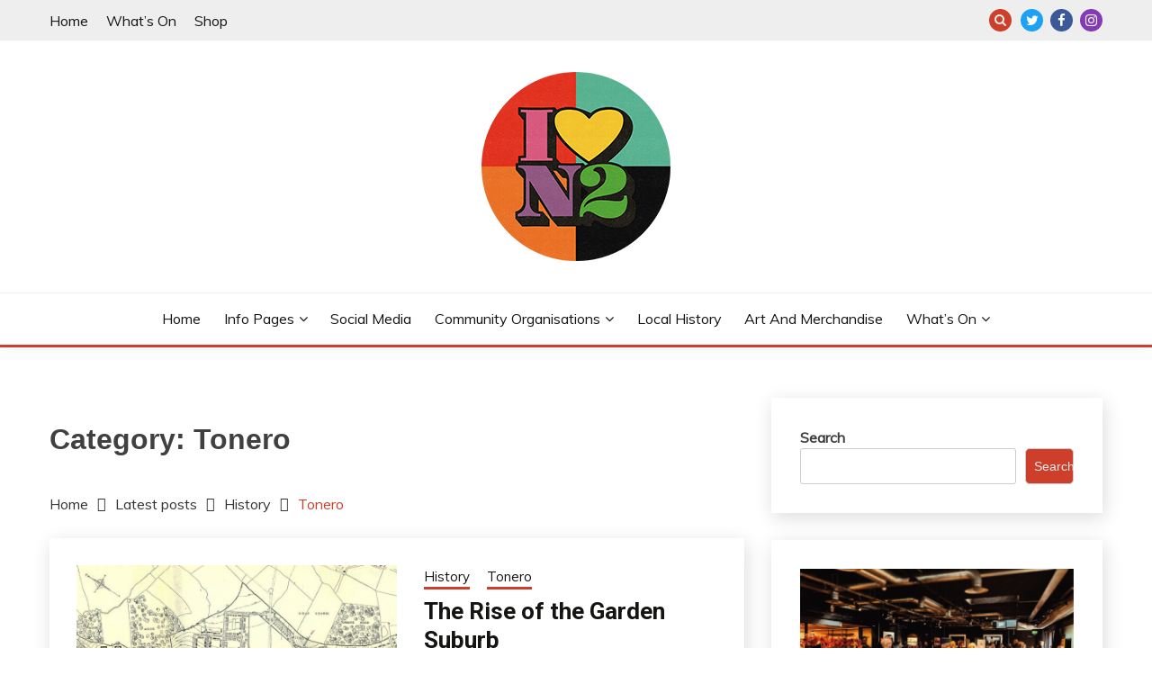

--- FILE ---
content_type: text/html; charset=UTF-8
request_url: https://iloven2.co.uk/category/history/tonero/
body_size: 49648
content:
<!doctype html>
<html dir="ltr" lang="en-GB" prefix="og: https://ogp.me/ns#">
<head>
	<meta charset="UTF-8">
	<meta name="viewport" content="width=device-width, initial-scale=1">
	<link rel="profile" href="https://gmpg.org/xfn/11">

	<style>
#wpadminbar #wp-admin-bar-wccp_free_top_button .ab-icon:before {
	content: "\f160";
	color: #02CA02;
	top: 3px;
}
#wpadminbar #wp-admin-bar-wccp_free_top_button .ab-icon {
	transform: rotate(45deg);
}
</style>

		<!-- All in One SEO 4.9.1.1 - aioseo.com -->
	<meta name="robots" content="max-image-preview:large" />
	<link rel="canonical" href="https://iloven2.co.uk/category/history/tonero/" />
	<meta name="generator" content="All in One SEO (AIOSEO) 4.9.1.1" />
		<script type="application/ld+json" class="aioseo-schema">
			{"@context":"https:\/\/schema.org","@graph":[{"@type":"BreadcrumbList","@id":"https:\/\/iloven2.co.uk\/category\/history\/tonero\/#breadcrumblist","itemListElement":[{"@type":"ListItem","@id":"https:\/\/iloven2.co.uk#listItem","position":1,"name":"Home","item":"https:\/\/iloven2.co.uk","nextItem":{"@type":"ListItem","@id":"https:\/\/iloven2.co.uk\/category\/history\/#listItem","name":"History"}},{"@type":"ListItem","@id":"https:\/\/iloven2.co.uk\/category\/history\/#listItem","position":2,"name":"History","item":"https:\/\/iloven2.co.uk\/category\/history\/","nextItem":{"@type":"ListItem","@id":"https:\/\/iloven2.co.uk\/category\/history\/tonero\/#listItem","name":"Tonero"},"previousItem":{"@type":"ListItem","@id":"https:\/\/iloven2.co.uk#listItem","name":"Home"}},{"@type":"ListItem","@id":"https:\/\/iloven2.co.uk\/category\/history\/tonero\/#listItem","position":3,"name":"Tonero","previousItem":{"@type":"ListItem","@id":"https:\/\/iloven2.co.uk\/category\/history\/#listItem","name":"History"}}]},{"@type":"CollectionPage","@id":"https:\/\/iloven2.co.uk\/category\/history\/tonero\/#collectionpage","url":"https:\/\/iloven2.co.uk\/category\/history\/tonero\/","name":"Tonero - I Love N2","inLanguage":"en-GB","isPartOf":{"@id":"https:\/\/iloven2.co.uk\/#website"},"breadcrumb":{"@id":"https:\/\/iloven2.co.uk\/category\/history\/tonero\/#breadcrumblist"}},{"@type":"Organization","@id":"https:\/\/iloven2.co.uk\/#organization","name":"I Love N2","description":"East Finchley's community hub","url":"https:\/\/iloven2.co.uk\/","logo":{"@type":"ImageObject","url":"https:\/\/iloven2.co.uk\/wp-content\/uploads\/2025\/01\/cropped-EastFicnhley_I_Love_N2_Logo_circular.png","@id":"https:\/\/iloven2.co.uk\/category\/history\/tonero\/#organizationLogo","width":210,"height":210},"image":{"@id":"https:\/\/iloven2.co.uk\/category\/history\/tonero\/#organizationLogo"}},{"@type":"WebSite","@id":"https:\/\/iloven2.co.uk\/#website","url":"https:\/\/iloven2.co.uk\/","name":"I Love N2","description":"East Finchley's community hub","inLanguage":"en-GB","publisher":{"@id":"https:\/\/iloven2.co.uk\/#organization"}}]}
		</script>
		<!-- All in One SEO -->


	<!-- This site is optimized with the Yoast SEO plugin v26.6 - https://yoast.com/wordpress/plugins/seo/ -->
	<title>Tonero - I Love N2</title>
	<meta name="description" content="art, history, north london, events, community, east finchley, london n2" />
	<link rel="canonical" href="https://iloven2.co.uk/category/history/tonero/" />
	<meta property="og:locale" content="en_GB" />
	<meta property="og:type" content="article" />
	<meta property="og:title" content="Tonero Archives - I Love N2" />
	<meta property="og:description" content="art, history, north london, events, community, east finchley, london n2" />
	<meta property="og:url" content="https://iloven2.co.uk/category/history/tonero/" />
	<meta property="og:site_name" content="I Love N2" />
	<meta property="og:image" content="https://iloven2.co.uk/wp-content/uploads/2023/02/cropped-iLoveN2_CommunityHubSiteLogo-01-1.png" />
	<meta property="og:image:width" content="250" />
	<meta property="og:image:height" content="158" />
	<meta property="og:image:type" content="image/png" />
	<meta name="twitter:card" content="summary_large_image" />
	<meta name="twitter:site" content="@eastfinchleyn2" />
	<script type="application/ld+json" class="yoast-schema-graph">{"@context":"https://schema.org","@graph":[{"@type":"CollectionPage","@id":"https://iloven2.co.uk/category/history/tonero/","url":"https://iloven2.co.uk/category/history/tonero/","name":"Tonero Archives - I Love N2","isPartOf":{"@id":"https://iloven2.co.uk/#website"},"primaryImageOfPage":{"@id":"https://iloven2.co.uk/category/history/tonero/#primaryimage"},"image":{"@id":"https://iloven2.co.uk/category/history/tonero/#primaryimage"},"thumbnailUrl":"https://iloven2.co.uk/wp-content/uploads/2021/01/2020-02-03-13.45.10-e1695222087705.jpg","description":"art, history, north london, events, community, east finchley, london n2","breadcrumb":{"@id":"https://iloven2.co.uk/category/history/tonero/#breadcrumb"},"inLanguage":"en-GB"},{"@type":"ImageObject","inLanguage":"en-GB","@id":"https://iloven2.co.uk/category/history/tonero/#primaryimage","url":"https://iloven2.co.uk/wp-content/uploads/2021/01/2020-02-03-13.45.10-e1695222087705.jpg","contentUrl":"https://iloven2.co.uk/wp-content/uploads/2021/01/2020-02-03-13.45.10-e1695222087705.jpg","width":600,"height":317},{"@type":"BreadcrumbList","@id":"https://iloven2.co.uk/category/history/tonero/#breadcrumb","itemListElement":[{"@type":"ListItem","position":1,"name":"Home","item":"https://iloven2.co.uk/"},{"@type":"ListItem","position":2,"name":"History","item":"https://iloven2.co.uk/category/history/"},{"@type":"ListItem","position":3,"name":"Tonero"}]},{"@type":"WebSite","@id":"https://iloven2.co.uk/#website","url":"https://iloven2.co.uk/","name":"I Love N2 - East Finchley's community hub","description":"East Finchley&#039;s community hub","publisher":{"@id":"https://iloven2.co.uk/#organization"},"potentialAction":[{"@type":"SearchAction","target":{"@type":"EntryPoint","urlTemplate":"https://iloven2.co.uk/?s={search_term_string}"},"query-input":{"@type":"PropertyValueSpecification","valueRequired":true,"valueName":"search_term_string"}}],"inLanguage":"en-GB"},{"@type":"Organization","@id":"https://iloven2.co.uk/#organization","name":"I Love N2","url":"https://iloven2.co.uk/","logo":{"@type":"ImageObject","inLanguage":"en-GB","@id":"https://iloven2.co.uk/#/schema/logo/image/","url":"https://iloven2.co.uk/wp-content/uploads/2021/01/cropped-iloven2-2021.jpg","contentUrl":"https://iloven2.co.uk/wp-content/uploads/2021/01/cropped-iloven2-2021.jpg","width":512,"height":512,"caption":"I Love N2"},"image":{"@id":"https://iloven2.co.uk/#/schema/logo/image/"},"sameAs":["https://www.facebook.com/eastfinchleyn2","https://x.com/eastfinchleyn2","https://www.instagram.com/eastfinchleyn2","https://www.facebook.com/iloven2.co.uk","https://www.instagram.com/i.love.n2"]}]}</script>
	<!-- / Yoast SEO plugin. -->


<link rel='dns-prefetch' href='//fonts.googleapis.com' />
<link rel="alternate" type="application/rss+xml" title="I Love N2 &raquo; Feed" href="https://iloven2.co.uk/feed/" />
<link rel="alternate" type="application/rss+xml" title="I Love N2 &raquo; Comments Feed" href="https://iloven2.co.uk/comments/feed/" />
<style>[consent-id]:not(.rcb-content-blocker):not([consent-transaction-complete]):not([consent-visual-use-parent^="children:"]):not([consent-confirm]){opacity:0!important;}
.rcb-content-blocker+.rcb-content-blocker-children-fallback~*{display:none!important;}</style><link rel="alternate" type="application/rss+xml" title="I Love N2 &raquo; Tonero Category Feed" href="https://iloven2.co.uk/category/history/tonero/feed/" />
<script data-cfasync="false" src="https://iloven2.co.uk/wp-content/300eaec748fe4aa12e45df4d35af0ec0/dist/1986333235.js?ver=975c5defe73b4b2fde03afbaa384a541" id="real-cookie-banner-vendor-real-cookie-banner-banner-js"></script>
<script type="application/json" data-skip-lazy-load="js-extra" data-skip-moving="true" data-no-defer nitro-exclude data-alt-type="application/ld+json" data-dont-merge data-wpmeteor-nooptimize="true" data-cfasync="false" id="ae21c6279f3098894fca3203b0d2d80571-js-extra">{"slug":"real-cookie-banner","textDomain":"real-cookie-banner","version":"5.2.9","restUrl":"https:\/\/iloven2.co.uk\/wp-json\/real-cookie-banner\/v1\/","restNamespace":"real-cookie-banner\/v1","restPathObfuscateOffset":"3304da0fb15fef5c","restRoot":"https:\/\/iloven2.co.uk\/wp-json\/","restQuery":{"_v":"5.2.9","_locale":"user"},"restNonce":"595bf74ca2","restRecreateNonceEndpoint":"https:\/\/iloven2.co.uk\/wp-admin\/admin-ajax.php?action=rest-nonce","publicUrl":"https:\/\/iloven2.co.uk\/wp-content\/plugins\/real-cookie-banner\/public\/","chunkFolder":"dist","chunksLanguageFolder":"https:\/\/iloven2.co.uk\/wp-content\/languages\/mo-cache\/real-cookie-banner\/","chunks":{},"others":{"customizeValuesBanner":"{\"layout\":{\"type\":\"dialog\",\"maxHeightEnabled\":false,\"maxHeight\":740,\"dialogMaxWidth\":530,\"dialogPosition\":\"middleCenter\",\"dialogMargin\":[0,0,0,0],\"bannerPosition\":\"bottom\",\"bannerMaxWidth\":1024,\"dialogBorderRadius\":3,\"borderRadius\":5,\"animationIn\":\"slideInUp\",\"animationInDuration\":500,\"animationInOnlyMobile\":true,\"animationOut\":\"none\",\"animationOutDuration\":500,\"animationOutOnlyMobile\":true,\"overlay\":true,\"overlayBg\":\"#000000\",\"overlayBgAlpha\":50,\"overlayBlur\":2},\"decision\":{\"acceptAll\":\"button\",\"acceptEssentials\":\"button\",\"showCloseIcon\":false,\"acceptIndividual\":\"link\",\"buttonOrder\":\"all,essential,save,individual\",\"showGroups\":false,\"groupsFirstView\":false,\"saveButton\":\"always\"},\"design\":{\"bg\":\"#ffffff\",\"textAlign\":\"center\",\"linkTextDecoration\":\"underline\",\"borderWidth\":0,\"borderColor\":\"#ffffff\",\"fontSize\":13,\"fontColor\":\"#2b2b2b\",\"fontInheritFamily\":true,\"fontFamily\":\"Arial, Helvetica, sans-serif\",\"fontWeight\":\"normal\",\"boxShadowEnabled\":true,\"boxShadowOffsetX\":0,\"boxShadowOffsetY\":5,\"boxShadowBlurRadius\":13,\"boxShadowSpreadRadius\":0,\"boxShadowColor\":\"#000000\",\"boxShadowColorAlpha\":20},\"headerDesign\":{\"inheritBg\":true,\"bg\":\"#f4f4f4\",\"inheritTextAlign\":true,\"textAlign\":\"center\",\"padding\":[17,20,15,20],\"logo\":\"https:\\\/\\\/iloven2.co.uk\\\/wp-content\\\/uploads\\\/2021\\\/01\\\/I-LOVE-N2-WEBSITE.png\",\"logoRetina\":\"\",\"logoMaxHeight\":40,\"logoPosition\":\"left\",\"logoMargin\":[5,15,5,15],\"fontSize\":20,\"fontColor\":\"#2b2b2b\",\"fontInheritFamily\":true,\"fontFamily\":\"Arial, Helvetica, sans-serif\",\"fontWeight\":\"normal\",\"borderWidth\":1,\"borderColor\":\"#efefef\",\"logoFitDim\":[134.6153846153846,40]},\"bodyDesign\":{\"padding\":[15,20,5,20],\"descriptionInheritFontSize\":true,\"descriptionFontSize\":13,\"dottedGroupsInheritFontSize\":true,\"dottedGroupsFontSize\":13,\"dottedGroupsBulletColor\":\"#15779b\",\"teachingsInheritTextAlign\":true,\"teachingsTextAlign\":\"center\",\"teachingsSeparatorActive\":true,\"teachingsSeparatorWidth\":50,\"teachingsSeparatorHeight\":1,\"teachingsSeparatorColor\":\"#dd3333\",\"teachingsInheritFontSize\":false,\"teachingsFontSize\":12,\"teachingsInheritFontColor\":false,\"teachingsFontColor\":\"#757575\",\"accordionMargin\":[10,0,5,0],\"accordionPadding\":[5,10,5,10],\"accordionArrowType\":\"outlined\",\"accordionArrowColor\":\"#15779b\",\"accordionBg\":\"#ffffff\",\"accordionActiveBg\":\"#f9f9f9\",\"accordionHoverBg\":\"#efefef\",\"accordionBorderWidth\":1,\"accordionBorderColor\":\"#efefef\",\"accordionTitleFontSize\":12,\"accordionTitleFontColor\":\"#2b2b2b\",\"accordionTitleFontWeight\":\"normal\",\"accordionDescriptionMargin\":[5,0,0,0],\"accordionDescriptionFontSize\":12,\"accordionDescriptionFontColor\":\"#757575\",\"accordionDescriptionFontWeight\":\"normal\",\"acceptAllOneRowLayout\":false,\"acceptAllPadding\":[10,10,10,10],\"acceptAllBg\":\"#dd3333\",\"acceptAllTextAlign\":\"center\",\"acceptAllFontSize\":18,\"acceptAllFontColor\":\"#ffffff\",\"acceptAllFontWeight\":\"normal\",\"acceptAllBorderWidth\":0,\"acceptAllBorderColor\":\"#000000\",\"acceptAllHoverBg\":\"#dd3333\",\"acceptAllHoverFontColor\":\"#ffffff\",\"acceptAllHoverBorderColor\":\"#000000\",\"acceptEssentialsUseAcceptAll\":true,\"acceptEssentialsButtonType\":\"\",\"acceptEssentialsPadding\":[10,10,10,10],\"acceptEssentialsBg\":\"#efefef\",\"acceptEssentialsTextAlign\":\"center\",\"acceptEssentialsFontSize\":18,\"acceptEssentialsFontColor\":\"#0a0a0a\",\"acceptEssentialsFontWeight\":\"normal\",\"acceptEssentialsBorderWidth\":0,\"acceptEssentialsBorderColor\":\"#000000\",\"acceptEssentialsHoverBg\":\"#e8e8e8\",\"acceptEssentialsHoverFontColor\":\"#000000\",\"acceptEssentialsHoverBorderColor\":\"#000000\",\"acceptIndividualPadding\":[5,5,5,5],\"acceptIndividualBg\":\"#ffffff\",\"acceptIndividualTextAlign\":\"center\",\"acceptIndividualFontSize\":16,\"acceptIndividualFontColor\":\"#dd3333\",\"acceptIndividualFontWeight\":\"normal\",\"acceptIndividualBorderWidth\":0,\"acceptIndividualBorderColor\":\"#000000\",\"acceptIndividualHoverBg\":\"#ffffff\",\"acceptIndividualHoverFontColor\":\"#dd3333\",\"acceptIndividualHoverBorderColor\":\"#000000\"},\"footerDesign\":{\"poweredByLink\":true,\"inheritBg\":false,\"bg\":\"#fcfcfc\",\"inheritTextAlign\":true,\"textAlign\":\"center\",\"padding\":[10,20,15,20],\"fontSize\":10,\"fontColor\":\"#757474\",\"fontInheritFamily\":true,\"fontFamily\":\"Arial, Helvetica, sans-serif\",\"fontWeight\":\"normal\",\"hoverFontColor\":\"#2b2b2b\",\"borderWidth\":1,\"borderColor\":\"#efefef\",\"languageSwitcher\":\"flags\"},\"texts\":{\"headline\":\"Privacy preferences\",\"description\":\"We use cookies and similar technologies on our website and process your personal data (e.g. IP address), to personalize content, to integrate media from third-party providers or to analyze traffic on our website. Data processing may also happen as a result of cookies being set. We share this data with third parties that we name in the privacy settings.<br \\\/><br \\\/>The data processing may take place with your consent or on the basis of a legitimate interest, which you can object to in the privacy settings. You have the right not to consent and to change or revoke your consent at a later time. For more information on the use of your data, please visit our <a href=\\\"https:\\\/\\\/iloven2.co.uk\\\/privacy-policy\\\/\\\">Privacy Policy<\\\/a>.\",\"acceptAll\":\"Accept all\",\"acceptEssentials\":\"Continue without consent\",\"acceptIndividual\":\"Set privacy settings individually\",\"poweredBy\":\"4\",\"dataProcessingInUnsafeCountries\":\"Some services process personal data in unsecure third countries. By consenting to the use of these services, you also consent to the processing of your data in these unsecure third countries in accordance with {{legalBasis}}. This involves risks that your data will be processed by authorities for control and monitoring purposes, perhaps without the possibility of a legal recourse.\",\"ageNoticeBanner\":\"You are under {{minAge}} years old? Then you cannot consent to optional services. Ask your parents or legal guardians to agree to these services with you.\",\"ageNoticeBlocker\":\"You are under {{minAge}} years old? Unfortunately, you are not permitted to consent to this service to view this content. Please ask your parents or guardians to agree to the service with you!\",\"listServicesNotice\":\"By accepting all services, you allow {{services}} to be loaded. These services are divided into groups {{serviceGroups}} according to their purpose (belonging marked with superscript numbers).\",\"listServicesLegitimateInterestNotice\":\"In addition, {{services}} are loaded based on a legitimate interest.\",\"consentForwardingExternalHosts\":\"Your consent is also applicable on {{websites}}.\",\"blockerHeadline\":\"{{name}} blocked due to privacy settings\",\"blockerLinkShowMissing\":\"Show all services you still need to agree to\",\"blockerLoadButton\":\"Accept services and load content\",\"blockerAcceptInfo\":\"Loading the blocked content will adjust your privacy settings. Content from this service will not be blocked in the future.\",\"stickyHistory\":\"Privacy settings history\",\"stickyRevoke\":\"Revoke consents\",\"stickyRevokeSuccessMessage\":\"You have successfully revoked consent for services with its cookies and personal data processing. The page will be reloaded now!\",\"stickyChange\":\"Change privacy settings\"},\"individualLayout\":{\"inheritDialogMaxWidth\":false,\"dialogMaxWidth\":970,\"inheritBannerMaxWidth\":true,\"bannerMaxWidth\":1980,\"descriptionTextAlign\":\"left\"},\"group\":{\"checkboxBg\":\"#f0f0f0\",\"checkboxBorderWidth\":1,\"checkboxBorderColor\":\"#d2d2d2\",\"checkboxActiveColor\":\"#ffffff\",\"checkboxActiveBg\":\"#15779b\",\"checkboxActiveBorderColor\":\"#11607d\",\"groupInheritBg\":true,\"groupBg\":\"#f4f4f4\",\"groupPadding\":[15,15,15,15],\"groupSpacing\":10,\"groupBorderRadius\":5,\"groupBorderWidth\":1,\"groupBorderColor\":\"#f4f4f4\",\"headlineFontSize\":16,\"headlineFontWeight\":\"normal\",\"headlineFontColor\":\"#2b2b2b\",\"descriptionFontSize\":14,\"descriptionFontColor\":\"#757575\",\"linkColor\":\"#757575\",\"linkHoverColor\":\"#2b2b2b\",\"detailsHideLessRelevant\":true},\"saveButton\":{\"useAcceptAll\":true,\"type\":\"button\",\"padding\":[10,10,10,10],\"bg\":\"#efefef\",\"textAlign\":\"center\",\"fontSize\":18,\"fontColor\":\"#0a0a0a\",\"fontWeight\":\"normal\",\"borderWidth\":0,\"borderColor\":\"#000000\",\"hoverBg\":\"#e8e8e8\",\"hoverFontColor\":\"#000000\",\"hoverBorderColor\":\"#000000\"},\"individualTexts\":{\"headline\":\"Individual privacy preferences\",\"description\":\"We use cookies and similar technologies on our website and process your personal data (e.g. IP address), for example, to personalize content and ads, to integrate media from third-party providers or to analyze traffic on our website. Data processing may also happen as a result of cookies being set. We share this data with third parties that we name in the privacy settings.<br \\\/><br \\\/>The data processing may take place with your consent or on the basis of a legitimate interest, which you can object to in the privacy settings. You have the right not to consent and to change or revoke your consent at a later time. For more information on the use of your data, please visit our <a href=\\\"https:\\\/\\\/iloven2.co.uk\\\/privacy-policy\\\/\\\">Privacy Policy<\\\/a>.<br \\\/><br \\\/>Below you will find an overview of all services used by this website. You can view detailed information about each service and agree to them individually or exercise your right to object.\",\"save\":\"Save custom choices\",\"showMore\":\"Show service information\",\"hideMore\":\"Hide service information\",\"postamble\":\"\"},\"mobile\":{\"enabled\":true,\"maxHeight\":400,\"hideHeader\":false,\"alignment\":\"bottom\",\"scalePercent\":90,\"scalePercentVertical\":-50},\"sticky\":{\"enabled\":false,\"animationsEnabled\":true,\"alignment\":\"left\",\"bubbleBorderRadius\":50,\"icon\":\"fingerprint\",\"iconCustom\":\"\",\"iconCustomRetina\":\"\",\"iconSize\":30,\"iconColor\":\"#ffffff\",\"bubbleMargin\":[10,20,20,20],\"bubblePadding\":15,\"bubbleBg\":\"#15779b\",\"bubbleBorderWidth\":0,\"bubbleBorderColor\":\"#10556f\",\"boxShadowEnabled\":true,\"boxShadowOffsetX\":0,\"boxShadowOffsetY\":2,\"boxShadowBlurRadius\":5,\"boxShadowSpreadRadius\":1,\"boxShadowColor\":\"#105b77\",\"boxShadowColorAlpha\":40,\"bubbleHoverBg\":\"#ffffff\",\"bubbleHoverBorderColor\":\"#000000\",\"hoverIconColor\":\"#000000\",\"hoverIconCustom\":\"\",\"hoverIconCustomRetina\":\"\",\"menuFontSize\":16,\"menuBorderRadius\":5,\"menuItemSpacing\":10,\"menuItemPadding\":[5,10,5,10]},\"customCss\":{\"css\":\"\",\"antiAdBlocker\":\"y\"}}","isPro":false,"showProHints":false,"proUrl":"https:\/\/devowl.io\/go\/real-cookie-banner?source=rcb-lite","showLiteNotice":true,"frontend":{"groups":"[{\"id\":143,\"name\":\"Essential\",\"slug\":\"essential\",\"description\":\"Essential services are required for the basic functionality of the website. They only contain technically necessary services. These services cannot be objected to.\",\"isEssential\":true,\"isDefault\":true,\"items\":[{\"id\":3376,\"name\":\"Real Cookie Banner\",\"purpose\":\"Real Cookie Banner asks website visitors for consent to set cookies and process personal data. For this purpose, a UUID (pseudonymous identification of the user) is assigned to each website visitor, which is valid until the cookie expires to store the consent. Cookies are used to test whether cookies can be set, to store reference to documented consent, to store which services from which service groups the visitor has consented to, and, if consent is obtained under the Transparency &amp; Consent Framework (TCF), to store consent in TCF partners, purposes, special purposes, features and special features. As part of the obligation to disclose according to GDPR, the collected consent is fully documented. This includes, in addition to the services and service groups to which the visitor has consented, and if consent is obtained according to the TCF standard, to which TCF partners, purposes and features the visitor has consented, all cookie banner settings at the time of consent as well as the technical circumstances (e.g. size of the displayed area at the time of consent) and the user interactions (e.g. clicking on buttons) that led to consent. Consent is collected once per language.\",\"providerContact\":{\"phone\":\"\",\"email\":\"\",\"link\":\"\"},\"isProviderCurrentWebsite\":true,\"provider\":\"I Love N2\",\"uniqueName\":\"real-cookie-banner\",\"isEmbeddingOnlyExternalResources\":false,\"legalBasis\":\"legal-requirement\",\"dataProcessingInCountries\":[\"GB\"],\"dataProcessingInCountriesSpecialTreatments\":[],\"technicalDefinitions\":[{\"type\":\"http\",\"name\":\"real_cookie_banner*\",\"host\":\".co.uk\",\"duration\":365,\"durationUnit\":\"d\",\"isSessionDuration\":false,\"purpose\":\"Unique identifier for the consent, but not for the website visitor. Revision hash for settings of cookie banner (texts, colors, features, service groups, services, content blockers etc.). IDs for consented services and service groups.\"},{\"type\":\"http\",\"name\":\"real_cookie_banner*-tcf\",\"host\":\".co.uk\",\"duration\":365,\"durationUnit\":\"d\",\"isSessionDuration\":false,\"purpose\":\"Consents collected under TCF stored in TC String format, including TCF vendors, purposes, special purposes, features, and special features.\"},{\"type\":\"http\",\"name\":\"real_cookie_banner*-gcm\",\"host\":\".co.uk\",\"duration\":365,\"durationUnit\":\"d\",\"isSessionDuration\":false,\"purpose\":\"Consents into consent types (purposes)  collected under Google Consent Mode stored for all Google Consent Mode compatible services.\"},{\"type\":\"http\",\"name\":\"real_cookie_banner-test\",\"host\":\".co.uk\",\"duration\":365,\"durationUnit\":\"d\",\"isSessionDuration\":false,\"purpose\":\"Cookie set to test HTTP cookie functionality. Deleted immediately after test.\"},{\"type\":\"local\",\"name\":\"real_cookie_banner*\",\"host\":\"https:\\\/\\\/iloven2.co.uk\",\"duration\":1,\"durationUnit\":\"d\",\"isSessionDuration\":false,\"purpose\":\"Unique identifier for the consent, but not for the website visitor. Revision hash for settings of cookie banner (texts, colors, features, service groups, services, content blockers etc.). IDs for consented services and service groups. Is only stored until consent is documented on the website server.\"},{\"type\":\"local\",\"name\":\"real_cookie_banner*-tcf\",\"host\":\"https:\\\/\\\/iloven2.co.uk\",\"duration\":1,\"durationUnit\":\"d\",\"isSessionDuration\":false,\"purpose\":\"Consents collected under TCF stored in TC String format, including TCF vendors, purposes, special purposes, features, and special features. Is only stored until consent is documented on the website server.\"},{\"type\":\"local\",\"name\":\"real_cookie_banner*-gcm\",\"host\":\"https:\\\/\\\/iloven2.co.uk\",\"duration\":1,\"durationUnit\":\"d\",\"isSessionDuration\":false,\"purpose\":\"Consents collected under Google Consent Mode stored in consent types (purposes) for all Google Consent Mode compatible services. Is only stored until consent is documented on the website server.\"},{\"type\":\"local\",\"name\":\"real_cookie_banner-consent-queue*\",\"host\":\"https:\\\/\\\/iloven2.co.uk\",\"duration\":1,\"durationUnit\":\"d\",\"isSessionDuration\":false,\"purpose\":\"Local caching of selection in cookie banner until server documents consent; documentation periodic or at page switches attempted if server is unavailable or overloaded.\"}],\"codeDynamics\":[],\"providerPrivacyPolicyUrl\":\"https:\\\/\\\/iloven2.co.uk\\\/privacy-policy\\\/\",\"providerLegalNoticeUrl\":\"https:\\\/\\\/iloven2.co.uk\\\/privacy-policy\\\/\",\"tagManagerOptInEventName\":\"\",\"tagManagerOptOutEventName\":\"\",\"googleConsentModeConsentTypes\":[],\"executePriority\":10,\"codeOptIn\":\"\",\"executeCodeOptInWhenNoTagManagerConsentIsGiven\":false,\"codeOptOut\":\"\",\"executeCodeOptOutWhenNoTagManagerConsentIsGiven\":false,\"deleteTechnicalDefinitionsAfterOptOut\":false,\"codeOnPageLoad\":\"\",\"presetId\":\"real-cookie-banner\"}]}]","links":[{"id":3403,"label":"Privacy policy","pageType":"privacyPolicy","isExternalUrl":false,"pageId":316,"url":"https:\/\/iloven2.co.uk\/privacy-policy\/","hideCookieBanner":true,"isTargetBlank":true},{"id":3404,"label":"Imprint","pageType":"legalNotice","isExternalUrl":false,"pageId":316,"url":"https:\/\/iloven2.co.uk\/privacy-policy\/","hideCookieBanner":true,"isTargetBlank":true}],"websiteOperator":{"address":"Albany Row, London N2 0XB","country":"","contactEmail":"base64-encoded:aGVsbG9AZGlydGhvdXNlLmNvLnVr","contactPhone":"","contactFormUrl":false},"blocker":[],"languageSwitcher":[],"predefinedDataProcessingInSafeCountriesLists":{"GDPR":["AT","BE","BG","HR","CY","CZ","DK","EE","FI","FR","DE","GR","HU","IE","IS","IT","LI","LV","LT","LU","MT","NL","NO","PL","PT","RO","SK","SI","ES","SE"],"DSG":["CH"],"GDPR+DSG":[],"ADEQUACY_EU":["AD","AR","CA","FO","GG","IL","IM","JP","JE","NZ","KR","CH","GB","UY","US"],"ADEQUACY_CH":["DE","AD","AR","AT","BE","BG","CA","CY","HR","DK","ES","EE","FI","FR","GI","GR","GG","HU","IM","FO","IE","IS","IL","IT","JE","LV","LI","LT","LU","MT","MC","NO","NZ","NL","PL","PT","CZ","RO","GB","SK","SI","SE","UY","US"]},"decisionCookieName":"real_cookie_banner-v:3_blog:1_path:947361a","revisionHash":"da9442f740ffde2d029db7fe3d727dac","territorialLegalBasis":["gdpr-eprivacy"],"setCookiesViaManager":"none","isRespectDoNotTrack":false,"failedConsentDocumentationHandling":"essentials","isAcceptAllForBots":true,"isDataProcessingInUnsafeCountries":false,"isAgeNotice":true,"ageNoticeAgeLimit":16,"isListServicesNotice":true,"isBannerLessConsent":false,"isTcf":false,"isGcm":false,"isGcmListPurposes":false,"hasLazyData":false},"anonymousContentUrl":"https:\/\/iloven2.co.uk\/wp-content\/300eaec748fe4aa12e45df4d35af0ec0\/dist\/","anonymousHash":"300eaec748fe4aa12e45df4d35af0ec0","hasDynamicPreDecisions":false,"isLicensed":true,"isDevLicense":false,"multilingualSkipHTMLForTag":"","isCurrentlyInTranslationEditorPreview":false,"defaultLanguage":"","currentLanguage":"","activeLanguages":[],"context":"","iso3166OneAlpha2":{"AF":"Afghanistan","AX":"Aland Islands","AL":"Albania","DZ":"Algeria","AS":"American Samoa","AD":"Andorra","AO":"Angola","AI":"Anguilla","AQ":"Antarctica","AG":"Antigua And Barbuda","AR":"Argentina","AM":"Armenia","AW":"Aruba","AU":"Australia","AT":"Austria","AZ":"Azerbaijan","BS":"Bahamas","BH":"Bahrain","BD":"Bangladesh","BB":"Barbados","BY":"Belarus","BE":"Belgium","BZ":"Belize","BJ":"Benin","BM":"Bermuda","BT":"Bhutan","BO":"Bolivia","BA":"Bosnia And Herzegovina","BW":"Botswana","BV":"Bouvet Island","BR":"Brazil","IO":"British Indian Ocean Territory","BN":"Brunei Darussalam","BG":"Bulgaria","BF":"Burkina Faso","BI":"Burundi","KH":"Cambodia","CM":"Cameroon","CA":"Canada","CV":"Cape Verde","KY":"Cayman Islands","CF":"Central African Republic","TD":"Chad","CL":"Chile","CN":"China","CX":"Christmas Island","CC":"Cocos (Keeling) Islands","CO":"Colombia","KM":"Comoros","CG":"Congo","CD":"Congo, Democratic Republic","CK":"Cook Islands","CR":"Costa Rica","CI":"Cote D'Ivoire","HR":"Croatia","CU":"Cuba","CY":"Cyprus","CZ":"Czech Republic","DK":"Denmark","DJ":"Djibouti","DM":"Dominica","DO":"Dominican Republic","EC":"Ecuador","EG":"Egypt","SV":"El Salvador","GQ":"Equatorial Guinea","ER":"Eritrea","EE":"Estonia","ET":"Ethiopia","FK":"Falkland Islands (Malvinas)","FO":"Faroe Islands","FM":"Federated States Of Micronesia","FJ":"Fiji","FI":"Finland","FR":"France","GF":"French Guiana","PF":"French Polynesia","TF":"French Southern and Antarctic Lands","GA":"Gabon","GM":"Gambia","GE":"Georgia","DE":"Germany","GH":"Ghana","GI":"Gibraltar","GR":"Greece","GL":"Greenland","GD":"Grenada","GP":"Guadeloupe","GU":"Guam","GT":"Guatemala","GG":"Guernsey","GN":"Guinea","GW":"Guinea-Bissau","GY":"Guyana","HT":"Haiti","HM":"Heard Island & Mcdonald Islands","VA":"Holy See (Vatican City State)","HN":"Honduras","HK":"Hong Kong","HU":"Hungary","IS":"Iceland","IN":"India","ID":"Indonesia","IR":"Iran, Islamic Republic Of","IQ":"Iraq","IE":"Ireland","IM":"Isle Of Man","IL":"Israel","IT":"Italy","JM":"Jamaica","JP":"Japan","JE":"Jersey","JO":"Jordan","KZ":"Kazakhstan","KE":"Kenya","KI":"Kiribati","KR":"Korea","KW":"Kuwait","KG":"Kyrgyzstan","LA":"Lao People's Democratic Republic","LV":"Latvia","LB":"Lebanon","LS":"Lesotho","LR":"Liberia","LY":"Libyan Arab Jamahiriya","LI":"Liechtenstein","LT":"Lithuania","LU":"Luxembourg","MO":"Macao","MK":"Macedonia","MG":"Madagascar","MW":"Malawi","MY":"Malaysia","MV":"Maldives","ML":"Mali","MT":"Malta","MH":"Marshall Islands","MQ":"Martinique","MR":"Mauritania","MU":"Mauritius","YT":"Mayotte","MX":"Mexico","MD":"Moldova","MC":"Monaco","MN":"Mongolia","ME":"Montenegro","MS":"Montserrat","MA":"Morocco","MZ":"Mozambique","MM":"Myanmar","NA":"Namibia","NR":"Nauru","NP":"Nepal","NL":"Netherlands","AN":"Netherlands Antilles","NC":"New Caledonia","NZ":"New Zealand","NI":"Nicaragua","NE":"Niger","NG":"Nigeria","NU":"Niue","NF":"Norfolk Island","KP":"North Korea","MP":"Northern Mariana Islands","NO":"Norway","OM":"Oman","PK":"Pakistan","PW":"Palau","PS":"Palestinian Territory, Occupied","PA":"Panama","PG":"Papua New Guinea","PY":"Paraguay","PE":"Peru","PH":"Philippines","PN":"Pitcairn","PL":"Poland","PT":"Portugal","PR":"Puerto Rico","QA":"Qatar","RE":"Reunion","RO":"Romania","RU":"Russian Federation","RW":"Rwanda","BL":"Saint Barthelemy","SH":"Saint Helena","KN":"Saint Kitts And Nevis","LC":"Saint Lucia","MF":"Saint Martin","PM":"Saint Pierre And Miquelon","VC":"Saint Vincent And Grenadines","WS":"Samoa","SM":"San Marino","ST":"Sao Tome And Principe","SA":"Saudi Arabia","SN":"Senegal","RS":"Serbia","SC":"Seychelles","SL":"Sierra Leone","SG":"Singapore","SK":"Slovakia","SI":"Slovenia","SB":"Solomon Islands","SO":"Somalia","ZA":"South Africa","GS":"South Georgia And Sandwich Isl.","ES":"Spain","LK":"Sri Lanka","SD":"Sudan","SR":"Suriname","SJ":"Svalbard And Jan Mayen","SZ":"Swaziland","SE":"Sweden","CH":"Switzerland","SY":"Syrian Arab Republic","TW":"Taiwan","TJ":"Tajikistan","TZ":"Tanzania","TH":"Thailand","TL":"Timor-Leste","TG":"Togo","TK":"Tokelau","TO":"Tonga","TT":"Trinidad And Tobago","TN":"Tunisia","TR":"Turkey","TM":"Turkmenistan","TC":"Turks And Caicos Islands","TV":"Tuvalu","UG":"Uganda","UA":"Ukraine","AE":"United Arab Emirates","GB":"United Kingdom","US":"United States","UM":"United States Outlying Islands","UY":"Uruguay","UZ":"Uzbekistan","VU":"Vanuatu","VE":"Venezuela","VN":"Vietnam","VG":"Virgin Islands, British","VI":"Virgin Islands, U.S.","WF":"Wallis And Futuna","EH":"Western Sahara","YE":"Yemen","ZM":"Zambia","ZW":"Zimbabwe"},"visualParentSelectors":{".et_pb_video_box":1,".et_pb_video_slider:has(>.et_pb_slider_carousel %s)":"self",".ast-oembed-container":1,".wpb_video_wrapper":1,".gdlr-core-pbf-background-wrap":1},"isPreventPreDecision":false,"isInvalidateImplicitUserConsent":false,"dependantVisibilityContainers":["[role=\"tabpanel\"]",".eael-tab-content-item",".wpcs_content_inner",".op3-contenttoggleitem-content",".op3-popoverlay-content",".pum-overlay","[data-elementor-type=\"popup\"]",".wp-block-ub-content-toggle-accordion-content-wrap",".w-popup-wrap",".oxy-lightbox_inner[data-inner-content=true]",".oxy-pro-accordion_body",".oxy-tab-content",".kt-accordion-panel",".vc_tta-panel-body",".mfp-hide","div[id^=\"tve_thrive_lightbox_\"]",".brxe-xpromodalnestable",".evcal_eventcard",".divioverlay",".et_pb_toggle_content"],"disableDeduplicateExceptions":[".et_pb_video_slider"],"bannerDesignVersion":12,"bannerI18n":{"showMore":"Show more","hideMore":"Hide","showLessRelevantDetails":"Show more details (%s)","hideLessRelevantDetails":"Hide more details (%s)","other":"Other","legalBasis":{"label":"Use on legal basis of","consentPersonalData":"Consent for processing personal data","consentStorage":"Consent for storing or accessing information on the terminal equipment of the user","legitimateInterestPersonalData":"Legitimate interest for the processing of personal data","legitimateInterestStorage":"Provision of explicitly requested digital service for storing or accessing information on the terminal equipment of the user","legalRequirementPersonalData":"Compliance with a legal obligation for processing of personal data"},"territorialLegalBasisArticles":{"gdpr-eprivacy":{"dataProcessingInUnsafeCountries":"Art. 49 (1) (a) GDPR"},"dsg-switzerland":{"dataProcessingInUnsafeCountries":"Art. 17 (1) (a) DSG (Switzerland)"}},"legitimateInterest":"Legitimate interest","consent":"Consent","crawlerLinkAlert":"We have recognized that you are a crawler\/bot. Only natural persons must consent to cookies and processing of personal data. Therefore, the link has no function for you.","technicalCookieDefinitions":"Technical cookie definitions","technicalCookieName":"Technical cookie name","usesCookies":"Uses cookies","cookieRefresh":"Cookie refresh","usesNonCookieAccess":"Uses cookie-like information (LocalStorage, SessionStorage, IndexDB, etc.)","host":"Host","duration":"Duration","noExpiration":"No expiration","type":"Type","purpose":"Purpose","purposes":"Purposes","headerTitlePrivacyPolicyHistory":"History of your privacy settings","skipToConsentChoices":"Skip to consent choices","historyLabel":"Show consent from","historyItemLoadError":"Reading the consent has failed. Please try again later!","historySelectNone":"Not yet consented to","provider":"Provider","providerContactPhone":"Phone","providerContactEmail":"Email","providerContactLink":"Contact form","providerPrivacyPolicyUrl":"Privacy Policy","providerLegalNoticeUrl":"Legal notice","nonStandard":"Non-standardized data processing","nonStandardDesc":"Some services set cookies and\/or process personal data without complying with consent communication standards. These services are divided into several groups. So-called \"essential services\" are used based on legitimate interest and cannot be opted out (an objection may have to be made by email or letter in accordance with the privacy policy), while all other services are used only after consent has been given.","dataProcessingInThirdCountries":"Data processing in third countries","safetyMechanisms":{"label":"Safety mechanisms for data transmission","standardContractualClauses":"Standard contractual clauses","adequacyDecision":"Adequacy decision","eu":"EU","switzerland":"Switzerland","bindingCorporateRules":"Binding corporate rules","contractualGuaranteeSccSubprocessors":"Contractual guarantee for standard contractual clauses with sub-processors"},"durationUnit":{"n1":{"s":"second","m":"minute","h":"hour","d":"day","mo":"month","y":"year"},"nx":{"s":"seconds","m":"minutes","h":"hours","d":"days","mo":"months","y":"years"}},"close":"Close","closeWithoutSaving":"Close without saving","yes":"Yes","no":"No","unknown":"Unknown","none":"None","noLicense":"No license activated - not for production use!","devLicense":"Product license not for production use!","devLicenseLearnMore":"Learn more","devLicenseLink":"https:\/\/devowl.io\/knowledge-base\/license-installation-type\/","andSeparator":" and ","deprecated":{"appropriateSafeguard":"Appropriate safeguard","dataProcessingInUnsafeCountries":"Data processing in unsafe third countries","legalRequirement":"Compliance with a legal obligation"}},"pageRequestUuid4":"ad09ccfc2-9ccc-4b6b-8547-2c9dbd02a304","pageByIdUrl":"https:\/\/iloven2.co.uk?page_id","pluginUrl":"https:\/\/devowl.io\/wordpress-real-cookie-banner\/"}}</script>
<script data-skip-lazy-load="js-extra" data-skip-moving="true" data-no-defer nitro-exclude data-alt-type="application/ld+json" data-dont-merge data-wpmeteor-nooptimize="true" data-cfasync="false" id="ae21c6279f3098894fca3203b0d2d80572-js-extra">
(()=>{var x=function (a,b){return-1<["codeOptIn","codeOptOut","codeOnPageLoad","contactEmail"].indexOf(a)&&"string"==typeof b&&b.startsWith("base64-encoded:")?window.atob(b.substr(15)):b},t=(e,t)=>new Proxy(e,{get:(e,n)=>{let r=Reflect.get(e,n);return n===t&&"string"==typeof r&&(r=JSON.parse(r,x),Reflect.set(e,n,r)),r}}),n=JSON.parse(document.getElementById("ae21c6279f3098894fca3203b0d2d80571-js-extra").innerHTML,x);window.Proxy?n.others.frontend=t(n.others.frontend,"groups"):n.others.frontend.groups=JSON.parse(n.others.frontend.groups,x);window.Proxy?n.others=t(n.others,"customizeValuesBanner"):n.others.customizeValuesBanner=JSON.parse(n.others.customizeValuesBanner,x);;window.realCookieBanner=n;window[Math.random().toString(36)]=n;
})();
</script><script data-cfasync="false" id="real-cookie-banner-banner-js-before">
((a,b)=>{a[b]||(a[b]={unblockSync:()=>undefined},["consentSync"].forEach(c=>a[b][c]=()=>({cookie:null,consentGiven:!1,cookieOptIn:!0})),["consent","consentAll","unblock"].forEach(c=>a[b][c]=(...d)=>new Promise(e=>a.addEventListener(b,()=>{a[b][c](...d).then(e)},{once:!0}))))})(window,"consentApi");
//# sourceURL=real-cookie-banner-banner-js-before
</script>
<script data-cfasync="false" src="https://iloven2.co.uk/wp-content/300eaec748fe4aa12e45df4d35af0ec0/dist/643277408.js?ver=346a9aebaecdbc3b8bedda9e20e09463" id="real-cookie-banner-banner-js"></script>
<link rel='stylesheet' id='animate-css-css' href='https://iloven2.co.uk/wp-content/plugins/real-cookie-banner/public/lib/animate.css/animate.min.css?ver=4.1.1' media='all' />
<style id='wp-img-auto-sizes-contain-inline-css'>
img:is([sizes=auto i],[sizes^="auto," i]){contain-intrinsic-size:3000px 1500px}
/*# sourceURL=wp-img-auto-sizes-contain-inline-css */
</style>
<link rel='stylesheet' id='mec-select2-style-css' href='https://iloven2.co.uk/wp-content/plugins/modern-events-calendar/assets/packages/select2/select2.min.css?ver=7.27.0' media='all' />
<link rel='stylesheet' id='mec-font-icons-css' href='https://iloven2.co.uk/wp-content/plugins/modern-events-calendar/assets/css/iconfonts.css?ver=7.27.0' media='all' />
<link rel='stylesheet' id='mec-frontend-style-css' href='https://iloven2.co.uk/wp-content/plugins/modern-events-calendar/assets/css/frontend.min.css?ver=7.27.0' media='all' />
<link rel='stylesheet' id='mec-tooltip-style-css' href='https://iloven2.co.uk/wp-content/plugins/modern-events-calendar/assets/packages/tooltip/tooltip.css?ver=7.27.0' media='all' />
<link rel='stylesheet' id='mec-tooltip-shadow-style-css' href='https://iloven2.co.uk/wp-content/plugins/modern-events-calendar/assets/packages/tooltip/tooltipster-sideTip-shadow.min.css?ver=7.27.0' media='all' />
<link rel='stylesheet' id='featherlight-css' href='https://iloven2.co.uk/wp-content/plugins/modern-events-calendar/assets/packages/featherlight/featherlight.css?ver=7.27.0' media='all' />
<link rel='stylesheet' id='mec-lity-style-css' href='https://iloven2.co.uk/wp-content/plugins/modern-events-calendar/assets/packages/lity/lity.min.css?ver=7.27.0' media='all' />
<link rel='stylesheet' id='mec-general-calendar-style-css' href='https://iloven2.co.uk/wp-content/plugins/modern-events-calendar/assets/css/mec-general-calendar.css?ver=7.27.0' media='all' />
<link rel='stylesheet' id='sbi_styles-css' href='https://iloven2.co.uk/wp-content/plugins/instagram-feed/css/sbi-styles.min.css?ver=6.10.0' media='all' />
<style id='wp-emoji-styles-inline-css'>

	img.wp-smiley, img.emoji {
		display: inline !important;
		border: none !important;
		box-shadow: none !important;
		height: 1em !important;
		width: 1em !important;
		margin: 0 0.07em !important;
		vertical-align: -0.1em !important;
		background: none !important;
		padding: 0 !important;
	}
/*# sourceURL=wp-emoji-styles-inline-css */
</style>
<style id='wp-block-library-inline-css'>
:root{--wp-block-synced-color:#7a00df;--wp-block-synced-color--rgb:122,0,223;--wp-bound-block-color:var(--wp-block-synced-color);--wp-editor-canvas-background:#ddd;--wp-admin-theme-color:#007cba;--wp-admin-theme-color--rgb:0,124,186;--wp-admin-theme-color-darker-10:#006ba1;--wp-admin-theme-color-darker-10--rgb:0,107,160.5;--wp-admin-theme-color-darker-20:#005a87;--wp-admin-theme-color-darker-20--rgb:0,90,135;--wp-admin-border-width-focus:2px}@media (min-resolution:192dpi){:root{--wp-admin-border-width-focus:1.5px}}.wp-element-button{cursor:pointer}:root .has-very-light-gray-background-color{background-color:#eee}:root .has-very-dark-gray-background-color{background-color:#313131}:root .has-very-light-gray-color{color:#eee}:root .has-very-dark-gray-color{color:#313131}:root .has-vivid-green-cyan-to-vivid-cyan-blue-gradient-background{background:linear-gradient(135deg,#00d084,#0693e3)}:root .has-purple-crush-gradient-background{background:linear-gradient(135deg,#34e2e4,#4721fb 50%,#ab1dfe)}:root .has-hazy-dawn-gradient-background{background:linear-gradient(135deg,#faaca8,#dad0ec)}:root .has-subdued-olive-gradient-background{background:linear-gradient(135deg,#fafae1,#67a671)}:root .has-atomic-cream-gradient-background{background:linear-gradient(135deg,#fdd79a,#004a59)}:root .has-nightshade-gradient-background{background:linear-gradient(135deg,#330968,#31cdcf)}:root .has-midnight-gradient-background{background:linear-gradient(135deg,#020381,#2874fc)}:root{--wp--preset--font-size--normal:16px;--wp--preset--font-size--huge:42px}.has-regular-font-size{font-size:1em}.has-larger-font-size{font-size:2.625em}.has-normal-font-size{font-size:var(--wp--preset--font-size--normal)}.has-huge-font-size{font-size:var(--wp--preset--font-size--huge)}.has-text-align-center{text-align:center}.has-text-align-left{text-align:left}.has-text-align-right{text-align:right}.has-fit-text{white-space:nowrap!important}#end-resizable-editor-section{display:none}.aligncenter{clear:both}.items-justified-left{justify-content:flex-start}.items-justified-center{justify-content:center}.items-justified-right{justify-content:flex-end}.items-justified-space-between{justify-content:space-between}.screen-reader-text{border:0;clip-path:inset(50%);height:1px;margin:-1px;overflow:hidden;padding:0;position:absolute;width:1px;word-wrap:normal!important}.screen-reader-text:focus{background-color:#ddd;clip-path:none;color:#444;display:block;font-size:1em;height:auto;left:5px;line-height:normal;padding:15px 23px 14px;text-decoration:none;top:5px;width:auto;z-index:100000}html :where(.has-border-color){border-style:solid}html :where([style*=border-top-color]){border-top-style:solid}html :where([style*=border-right-color]){border-right-style:solid}html :where([style*=border-bottom-color]){border-bottom-style:solid}html :where([style*=border-left-color]){border-left-style:solid}html :where([style*=border-width]){border-style:solid}html :where([style*=border-top-width]){border-top-style:solid}html :where([style*=border-right-width]){border-right-style:solid}html :where([style*=border-bottom-width]){border-bottom-style:solid}html :where([style*=border-left-width]){border-left-style:solid}html :where(img[class*=wp-image-]){height:auto;max-width:100%}:where(figure){margin:0 0 1em}html :where(.is-position-sticky){--wp-admin--admin-bar--position-offset:var(--wp-admin--admin-bar--height,0px)}@media screen and (max-width:600px){html :where(.is-position-sticky){--wp-admin--admin-bar--position-offset:0px}}

/*# sourceURL=wp-block-library-inline-css */
</style><style id='wp-block-image-inline-css'>
.wp-block-image>a,.wp-block-image>figure>a{display:inline-block}.wp-block-image img{box-sizing:border-box;height:auto;max-width:100%;vertical-align:bottom}@media not (prefers-reduced-motion){.wp-block-image img.hide{visibility:hidden}.wp-block-image img.show{animation:show-content-image .4s}}.wp-block-image[style*=border-radius] img,.wp-block-image[style*=border-radius]>a{border-radius:inherit}.wp-block-image.has-custom-border img{box-sizing:border-box}.wp-block-image.aligncenter{text-align:center}.wp-block-image.alignfull>a,.wp-block-image.alignwide>a{width:100%}.wp-block-image.alignfull img,.wp-block-image.alignwide img{height:auto;width:100%}.wp-block-image .aligncenter,.wp-block-image .alignleft,.wp-block-image .alignright,.wp-block-image.aligncenter,.wp-block-image.alignleft,.wp-block-image.alignright{display:table}.wp-block-image .aligncenter>figcaption,.wp-block-image .alignleft>figcaption,.wp-block-image .alignright>figcaption,.wp-block-image.aligncenter>figcaption,.wp-block-image.alignleft>figcaption,.wp-block-image.alignright>figcaption{caption-side:bottom;display:table-caption}.wp-block-image .alignleft{float:left;margin:.5em 1em .5em 0}.wp-block-image .alignright{float:right;margin:.5em 0 .5em 1em}.wp-block-image .aligncenter{margin-left:auto;margin-right:auto}.wp-block-image :where(figcaption){margin-bottom:1em;margin-top:.5em}.wp-block-image.is-style-circle-mask img{border-radius:9999px}@supports ((-webkit-mask-image:none) or (mask-image:none)) or (-webkit-mask-image:none){.wp-block-image.is-style-circle-mask img{border-radius:0;-webkit-mask-image:url('data:image/svg+xml;utf8,<svg viewBox="0 0 100 100" xmlns="http://www.w3.org/2000/svg"><circle cx="50" cy="50" r="50"/></svg>');mask-image:url('data:image/svg+xml;utf8,<svg viewBox="0 0 100 100" xmlns="http://www.w3.org/2000/svg"><circle cx="50" cy="50" r="50"/></svg>');mask-mode:alpha;-webkit-mask-position:center;mask-position:center;-webkit-mask-repeat:no-repeat;mask-repeat:no-repeat;-webkit-mask-size:contain;mask-size:contain}}:root :where(.wp-block-image.is-style-rounded img,.wp-block-image .is-style-rounded img){border-radius:9999px}.wp-block-image figure{margin:0}.wp-lightbox-container{display:flex;flex-direction:column;position:relative}.wp-lightbox-container img{cursor:zoom-in}.wp-lightbox-container img:hover+button{opacity:1}.wp-lightbox-container button{align-items:center;backdrop-filter:blur(16px) saturate(180%);background-color:#5a5a5a40;border:none;border-radius:4px;cursor:zoom-in;display:flex;height:20px;justify-content:center;opacity:0;padding:0;position:absolute;right:16px;text-align:center;top:16px;width:20px;z-index:100}@media not (prefers-reduced-motion){.wp-lightbox-container button{transition:opacity .2s ease}}.wp-lightbox-container button:focus-visible{outline:3px auto #5a5a5a40;outline:3px auto -webkit-focus-ring-color;outline-offset:3px}.wp-lightbox-container button:hover{cursor:pointer;opacity:1}.wp-lightbox-container button:focus{opacity:1}.wp-lightbox-container button:focus,.wp-lightbox-container button:hover,.wp-lightbox-container button:not(:hover):not(:active):not(.has-background){background-color:#5a5a5a40;border:none}.wp-lightbox-overlay{box-sizing:border-box;cursor:zoom-out;height:100vh;left:0;overflow:hidden;position:fixed;top:0;visibility:hidden;width:100%;z-index:100000}.wp-lightbox-overlay .close-button{align-items:center;cursor:pointer;display:flex;justify-content:center;min-height:40px;min-width:40px;padding:0;position:absolute;right:calc(env(safe-area-inset-right) + 16px);top:calc(env(safe-area-inset-top) + 16px);z-index:5000000}.wp-lightbox-overlay .close-button:focus,.wp-lightbox-overlay .close-button:hover,.wp-lightbox-overlay .close-button:not(:hover):not(:active):not(.has-background){background:none;border:none}.wp-lightbox-overlay .lightbox-image-container{height:var(--wp--lightbox-container-height);left:50%;overflow:hidden;position:absolute;top:50%;transform:translate(-50%,-50%);transform-origin:top left;width:var(--wp--lightbox-container-width);z-index:9999999999}.wp-lightbox-overlay .wp-block-image{align-items:center;box-sizing:border-box;display:flex;height:100%;justify-content:center;margin:0;position:relative;transform-origin:0 0;width:100%;z-index:3000000}.wp-lightbox-overlay .wp-block-image img{height:var(--wp--lightbox-image-height);min-height:var(--wp--lightbox-image-height);min-width:var(--wp--lightbox-image-width);width:var(--wp--lightbox-image-width)}.wp-lightbox-overlay .wp-block-image figcaption{display:none}.wp-lightbox-overlay button{background:none;border:none}.wp-lightbox-overlay .scrim{background-color:#fff;height:100%;opacity:.9;position:absolute;width:100%;z-index:2000000}.wp-lightbox-overlay.active{visibility:visible}@media not (prefers-reduced-motion){.wp-lightbox-overlay.active{animation:turn-on-visibility .25s both}.wp-lightbox-overlay.active img{animation:turn-on-visibility .35s both}.wp-lightbox-overlay.show-closing-animation:not(.active){animation:turn-off-visibility .35s both}.wp-lightbox-overlay.show-closing-animation:not(.active) img{animation:turn-off-visibility .25s both}.wp-lightbox-overlay.zoom.active{animation:none;opacity:1;visibility:visible}.wp-lightbox-overlay.zoom.active .lightbox-image-container{animation:lightbox-zoom-in .4s}.wp-lightbox-overlay.zoom.active .lightbox-image-container img{animation:none}.wp-lightbox-overlay.zoom.active .scrim{animation:turn-on-visibility .4s forwards}.wp-lightbox-overlay.zoom.show-closing-animation:not(.active){animation:none}.wp-lightbox-overlay.zoom.show-closing-animation:not(.active) .lightbox-image-container{animation:lightbox-zoom-out .4s}.wp-lightbox-overlay.zoom.show-closing-animation:not(.active) .lightbox-image-container img{animation:none}.wp-lightbox-overlay.zoom.show-closing-animation:not(.active) .scrim{animation:turn-off-visibility .4s forwards}}@keyframes show-content-image{0%{visibility:hidden}99%{visibility:hidden}to{visibility:visible}}@keyframes turn-on-visibility{0%{opacity:0}to{opacity:1}}@keyframes turn-off-visibility{0%{opacity:1;visibility:visible}99%{opacity:0;visibility:visible}to{opacity:0;visibility:hidden}}@keyframes lightbox-zoom-in{0%{transform:translate(calc((-100vw + var(--wp--lightbox-scrollbar-width))/2 + var(--wp--lightbox-initial-left-position)),calc(-50vh + var(--wp--lightbox-initial-top-position))) scale(var(--wp--lightbox-scale))}to{transform:translate(-50%,-50%) scale(1)}}@keyframes lightbox-zoom-out{0%{transform:translate(-50%,-50%) scale(1);visibility:visible}99%{visibility:visible}to{transform:translate(calc((-100vw + var(--wp--lightbox-scrollbar-width))/2 + var(--wp--lightbox-initial-left-position)),calc(-50vh + var(--wp--lightbox-initial-top-position))) scale(var(--wp--lightbox-scale));visibility:hidden}}
/*# sourceURL=https://iloven2.co.uk/wp-includes/blocks/image/style.min.css */
</style>
<style id='wp-block-image-theme-inline-css'>
:root :where(.wp-block-image figcaption){color:#555;font-size:13px;text-align:center}.is-dark-theme :root :where(.wp-block-image figcaption){color:#ffffffa6}.wp-block-image{margin:0 0 1em}
/*# sourceURL=https://iloven2.co.uk/wp-includes/blocks/image/theme.min.css */
</style>
<style id='wp-block-search-inline-css'>
.wp-block-search__button{margin-left:10px;word-break:normal}.wp-block-search__button.has-icon{line-height:0}.wp-block-search__button svg{height:1.25em;min-height:24px;min-width:24px;width:1.25em;fill:currentColor;vertical-align:text-bottom}:where(.wp-block-search__button){border:1px solid #ccc;padding:6px 10px}.wp-block-search__inside-wrapper{display:flex;flex:auto;flex-wrap:nowrap;max-width:100%}.wp-block-search__label{width:100%}.wp-block-search.wp-block-search__button-only .wp-block-search__button{box-sizing:border-box;display:flex;flex-shrink:0;justify-content:center;margin-left:0;max-width:100%}.wp-block-search.wp-block-search__button-only .wp-block-search__inside-wrapper{min-width:0!important;transition-property:width}.wp-block-search.wp-block-search__button-only .wp-block-search__input{flex-basis:100%;transition-duration:.3s}.wp-block-search.wp-block-search__button-only.wp-block-search__searchfield-hidden,.wp-block-search.wp-block-search__button-only.wp-block-search__searchfield-hidden .wp-block-search__inside-wrapper{overflow:hidden}.wp-block-search.wp-block-search__button-only.wp-block-search__searchfield-hidden .wp-block-search__input{border-left-width:0!important;border-right-width:0!important;flex-basis:0;flex-grow:0;margin:0;min-width:0!important;padding-left:0!important;padding-right:0!important;width:0!important}:where(.wp-block-search__input){appearance:none;border:1px solid #949494;flex-grow:1;font-family:inherit;font-size:inherit;font-style:inherit;font-weight:inherit;letter-spacing:inherit;line-height:inherit;margin-left:0;margin-right:0;min-width:3rem;padding:8px;text-decoration:unset!important;text-transform:inherit}:where(.wp-block-search__button-inside .wp-block-search__inside-wrapper){background-color:#fff;border:1px solid #949494;box-sizing:border-box;padding:4px}:where(.wp-block-search__button-inside .wp-block-search__inside-wrapper) .wp-block-search__input{border:none;border-radius:0;padding:0 4px}:where(.wp-block-search__button-inside .wp-block-search__inside-wrapper) .wp-block-search__input:focus{outline:none}:where(.wp-block-search__button-inside .wp-block-search__inside-wrapper) :where(.wp-block-search__button){padding:4px 8px}.wp-block-search.aligncenter .wp-block-search__inside-wrapper{margin:auto}.wp-block[data-align=right] .wp-block-search.wp-block-search__button-only .wp-block-search__inside-wrapper{float:right}
/*# sourceURL=https://iloven2.co.uk/wp-includes/blocks/search/style.min.css */
</style>
<style id='wp-block-search-theme-inline-css'>
.wp-block-search .wp-block-search__label{font-weight:700}.wp-block-search__button{border:1px solid #ccc;padding:.375em .625em}
/*# sourceURL=https://iloven2.co.uk/wp-includes/blocks/search/theme.min.css */
</style>
<style id='wp-block-paragraph-inline-css'>
.is-small-text{font-size:.875em}.is-regular-text{font-size:1em}.is-large-text{font-size:2.25em}.is-larger-text{font-size:3em}.has-drop-cap:not(:focus):first-letter{float:left;font-size:8.4em;font-style:normal;font-weight:100;line-height:.68;margin:.05em .1em 0 0;text-transform:uppercase}body.rtl .has-drop-cap:not(:focus):first-letter{float:none;margin-left:.1em}p.has-drop-cap.has-background{overflow:hidden}:root :where(p.has-background){padding:1.25em 2.375em}:where(p.has-text-color:not(.has-link-color)) a{color:inherit}p.has-text-align-left[style*="writing-mode:vertical-lr"],p.has-text-align-right[style*="writing-mode:vertical-rl"]{rotate:180deg}
/*# sourceURL=https://iloven2.co.uk/wp-includes/blocks/paragraph/style.min.css */
</style>
<link rel='stylesheet' id='wc-blocks-style-css' href='https://iloven2.co.uk/wp-content/plugins/woocommerce/assets/client/blocks/wc-blocks.css?ver=wc-10.4.3' media='all' />
<style id='global-styles-inline-css'>
:root{--wp--preset--aspect-ratio--square: 1;--wp--preset--aspect-ratio--4-3: 4/3;--wp--preset--aspect-ratio--3-4: 3/4;--wp--preset--aspect-ratio--3-2: 3/2;--wp--preset--aspect-ratio--2-3: 2/3;--wp--preset--aspect-ratio--16-9: 16/9;--wp--preset--aspect-ratio--9-16: 9/16;--wp--preset--color--black: #000000;--wp--preset--color--cyan-bluish-gray: #abb8c3;--wp--preset--color--white: #ffffff;--wp--preset--color--pale-pink: #f78da7;--wp--preset--color--vivid-red: #cf2e2e;--wp--preset--color--luminous-vivid-orange: #ff6900;--wp--preset--color--luminous-vivid-amber: #fcb900;--wp--preset--color--light-green-cyan: #7bdcb5;--wp--preset--color--vivid-green-cyan: #00d084;--wp--preset--color--pale-cyan-blue: #8ed1fc;--wp--preset--color--vivid-cyan-blue: #0693e3;--wp--preset--color--vivid-purple: #9b51e0;--wp--preset--gradient--vivid-cyan-blue-to-vivid-purple: linear-gradient(135deg,rgb(6,147,227) 0%,rgb(155,81,224) 100%);--wp--preset--gradient--light-green-cyan-to-vivid-green-cyan: linear-gradient(135deg,rgb(122,220,180) 0%,rgb(0,208,130) 100%);--wp--preset--gradient--luminous-vivid-amber-to-luminous-vivid-orange: linear-gradient(135deg,rgb(252,185,0) 0%,rgb(255,105,0) 100%);--wp--preset--gradient--luminous-vivid-orange-to-vivid-red: linear-gradient(135deg,rgb(255,105,0) 0%,rgb(207,46,46) 100%);--wp--preset--gradient--very-light-gray-to-cyan-bluish-gray: linear-gradient(135deg,rgb(238,238,238) 0%,rgb(169,184,195) 100%);--wp--preset--gradient--cool-to-warm-spectrum: linear-gradient(135deg,rgb(74,234,220) 0%,rgb(151,120,209) 20%,rgb(207,42,186) 40%,rgb(238,44,130) 60%,rgb(251,105,98) 80%,rgb(254,248,76) 100%);--wp--preset--gradient--blush-light-purple: linear-gradient(135deg,rgb(255,206,236) 0%,rgb(152,150,240) 100%);--wp--preset--gradient--blush-bordeaux: linear-gradient(135deg,rgb(254,205,165) 0%,rgb(254,45,45) 50%,rgb(107,0,62) 100%);--wp--preset--gradient--luminous-dusk: linear-gradient(135deg,rgb(255,203,112) 0%,rgb(199,81,192) 50%,rgb(65,88,208) 100%);--wp--preset--gradient--pale-ocean: linear-gradient(135deg,rgb(255,245,203) 0%,rgb(182,227,212) 50%,rgb(51,167,181) 100%);--wp--preset--gradient--electric-grass: linear-gradient(135deg,rgb(202,248,128) 0%,rgb(113,206,126) 100%);--wp--preset--gradient--midnight: linear-gradient(135deg,rgb(2,3,129) 0%,rgb(40,116,252) 100%);--wp--preset--font-size--small: 16px;--wp--preset--font-size--medium: 20px;--wp--preset--font-size--large: 25px;--wp--preset--font-size--x-large: 42px;--wp--preset--font-size--larger: 35px;--wp--preset--spacing--20: 0.44rem;--wp--preset--spacing--30: 0.67rem;--wp--preset--spacing--40: 1rem;--wp--preset--spacing--50: 1.5rem;--wp--preset--spacing--60: 2.25rem;--wp--preset--spacing--70: 3.38rem;--wp--preset--spacing--80: 5.06rem;--wp--preset--shadow--natural: 6px 6px 9px rgba(0, 0, 0, 0.2);--wp--preset--shadow--deep: 12px 12px 50px rgba(0, 0, 0, 0.4);--wp--preset--shadow--sharp: 6px 6px 0px rgba(0, 0, 0, 0.2);--wp--preset--shadow--outlined: 6px 6px 0px -3px rgb(255, 255, 255), 6px 6px rgb(0, 0, 0);--wp--preset--shadow--crisp: 6px 6px 0px rgb(0, 0, 0);}:where(.is-layout-flex){gap: 0.5em;}:where(.is-layout-grid){gap: 0.5em;}body .is-layout-flex{display: flex;}.is-layout-flex{flex-wrap: wrap;align-items: center;}.is-layout-flex > :is(*, div){margin: 0;}body .is-layout-grid{display: grid;}.is-layout-grid > :is(*, div){margin: 0;}:where(.wp-block-columns.is-layout-flex){gap: 2em;}:where(.wp-block-columns.is-layout-grid){gap: 2em;}:where(.wp-block-post-template.is-layout-flex){gap: 1.25em;}:where(.wp-block-post-template.is-layout-grid){gap: 1.25em;}.has-black-color{color: var(--wp--preset--color--black) !important;}.has-cyan-bluish-gray-color{color: var(--wp--preset--color--cyan-bluish-gray) !important;}.has-white-color{color: var(--wp--preset--color--white) !important;}.has-pale-pink-color{color: var(--wp--preset--color--pale-pink) !important;}.has-vivid-red-color{color: var(--wp--preset--color--vivid-red) !important;}.has-luminous-vivid-orange-color{color: var(--wp--preset--color--luminous-vivid-orange) !important;}.has-luminous-vivid-amber-color{color: var(--wp--preset--color--luminous-vivid-amber) !important;}.has-light-green-cyan-color{color: var(--wp--preset--color--light-green-cyan) !important;}.has-vivid-green-cyan-color{color: var(--wp--preset--color--vivid-green-cyan) !important;}.has-pale-cyan-blue-color{color: var(--wp--preset--color--pale-cyan-blue) !important;}.has-vivid-cyan-blue-color{color: var(--wp--preset--color--vivid-cyan-blue) !important;}.has-vivid-purple-color{color: var(--wp--preset--color--vivid-purple) !important;}.has-black-background-color{background-color: var(--wp--preset--color--black) !important;}.has-cyan-bluish-gray-background-color{background-color: var(--wp--preset--color--cyan-bluish-gray) !important;}.has-white-background-color{background-color: var(--wp--preset--color--white) !important;}.has-pale-pink-background-color{background-color: var(--wp--preset--color--pale-pink) !important;}.has-vivid-red-background-color{background-color: var(--wp--preset--color--vivid-red) !important;}.has-luminous-vivid-orange-background-color{background-color: var(--wp--preset--color--luminous-vivid-orange) !important;}.has-luminous-vivid-amber-background-color{background-color: var(--wp--preset--color--luminous-vivid-amber) !important;}.has-light-green-cyan-background-color{background-color: var(--wp--preset--color--light-green-cyan) !important;}.has-vivid-green-cyan-background-color{background-color: var(--wp--preset--color--vivid-green-cyan) !important;}.has-pale-cyan-blue-background-color{background-color: var(--wp--preset--color--pale-cyan-blue) !important;}.has-vivid-cyan-blue-background-color{background-color: var(--wp--preset--color--vivid-cyan-blue) !important;}.has-vivid-purple-background-color{background-color: var(--wp--preset--color--vivid-purple) !important;}.has-black-border-color{border-color: var(--wp--preset--color--black) !important;}.has-cyan-bluish-gray-border-color{border-color: var(--wp--preset--color--cyan-bluish-gray) !important;}.has-white-border-color{border-color: var(--wp--preset--color--white) !important;}.has-pale-pink-border-color{border-color: var(--wp--preset--color--pale-pink) !important;}.has-vivid-red-border-color{border-color: var(--wp--preset--color--vivid-red) !important;}.has-luminous-vivid-orange-border-color{border-color: var(--wp--preset--color--luminous-vivid-orange) !important;}.has-luminous-vivid-amber-border-color{border-color: var(--wp--preset--color--luminous-vivid-amber) !important;}.has-light-green-cyan-border-color{border-color: var(--wp--preset--color--light-green-cyan) !important;}.has-vivid-green-cyan-border-color{border-color: var(--wp--preset--color--vivid-green-cyan) !important;}.has-pale-cyan-blue-border-color{border-color: var(--wp--preset--color--pale-cyan-blue) !important;}.has-vivid-cyan-blue-border-color{border-color: var(--wp--preset--color--vivid-cyan-blue) !important;}.has-vivid-purple-border-color{border-color: var(--wp--preset--color--vivid-purple) !important;}.has-vivid-cyan-blue-to-vivid-purple-gradient-background{background: var(--wp--preset--gradient--vivid-cyan-blue-to-vivid-purple) !important;}.has-light-green-cyan-to-vivid-green-cyan-gradient-background{background: var(--wp--preset--gradient--light-green-cyan-to-vivid-green-cyan) !important;}.has-luminous-vivid-amber-to-luminous-vivid-orange-gradient-background{background: var(--wp--preset--gradient--luminous-vivid-amber-to-luminous-vivid-orange) !important;}.has-luminous-vivid-orange-to-vivid-red-gradient-background{background: var(--wp--preset--gradient--luminous-vivid-orange-to-vivid-red) !important;}.has-very-light-gray-to-cyan-bluish-gray-gradient-background{background: var(--wp--preset--gradient--very-light-gray-to-cyan-bluish-gray) !important;}.has-cool-to-warm-spectrum-gradient-background{background: var(--wp--preset--gradient--cool-to-warm-spectrum) !important;}.has-blush-light-purple-gradient-background{background: var(--wp--preset--gradient--blush-light-purple) !important;}.has-blush-bordeaux-gradient-background{background: var(--wp--preset--gradient--blush-bordeaux) !important;}.has-luminous-dusk-gradient-background{background: var(--wp--preset--gradient--luminous-dusk) !important;}.has-pale-ocean-gradient-background{background: var(--wp--preset--gradient--pale-ocean) !important;}.has-electric-grass-gradient-background{background: var(--wp--preset--gradient--electric-grass) !important;}.has-midnight-gradient-background{background: var(--wp--preset--gradient--midnight) !important;}.has-small-font-size{font-size: var(--wp--preset--font-size--small) !important;}.has-medium-font-size{font-size: var(--wp--preset--font-size--medium) !important;}.has-large-font-size{font-size: var(--wp--preset--font-size--large) !important;}.has-x-large-font-size{font-size: var(--wp--preset--font-size--x-large) !important;}
/*# sourceURL=global-styles-inline-css */
</style>

<style id='classic-theme-styles-inline-css'>
/*! This file is auto-generated */
.wp-block-button__link{color:#fff;background-color:#32373c;border-radius:9999px;box-shadow:none;text-decoration:none;padding:calc(.667em + 2px) calc(1.333em + 2px);font-size:1.125em}.wp-block-file__button{background:#32373c;color:#fff;text-decoration:none}
/*# sourceURL=/wp-includes/css/classic-themes.min.css */
</style>
<link rel='stylesheet' id='inf-font-awesome-css' href='https://iloven2.co.uk/wp-content/plugins/blog-designer-pack/assets/css/font-awesome.min.css?ver=4.0.7' media='all' />
<link rel='stylesheet' id='owl-carousel-css' href='https://iloven2.co.uk/wp-content/plugins/blog-designer-pack/assets/css/owl.carousel.min.css?ver=4.0.7' media='all' />
<link rel='stylesheet' id='bdpp-public-style-css' href='https://iloven2.co.uk/wp-content/plugins/blog-designer-pack/assets/css/bdpp-public.min.css?ver=4.0.7' media='all' />
<link rel='stylesheet' id='wpa-css-css' href='https://iloven2.co.uk/wp-content/plugins/honeypot/includes/css/wpa.css?ver=2.3.04' media='all' />
<link rel='stylesheet' id='woocommerce-layout-css' href='https://iloven2.co.uk/wp-content/plugins/woocommerce/assets/css/woocommerce-layout.css?ver=10.4.3' media='all' />
<link rel='stylesheet' id='woocommerce-smallscreen-css' href='https://iloven2.co.uk/wp-content/plugins/woocommerce/assets/css/woocommerce-smallscreen.css?ver=10.4.3' media='only screen and (max-width: 768px)' />
<link rel='stylesheet' id='woocommerce-general-css' href='https://iloven2.co.uk/wp-content/plugins/woocommerce/assets/css/woocommerce.css?ver=10.4.3' media='all' />
<style id='woocommerce-inline-inline-css'>
.woocommerce form .form-row .required { visibility: visible; }
/*# sourceURL=woocommerce-inline-inline-css */
</style>
<link rel='stylesheet' id='Muli:400,300italic,300-css' href='//fonts.googleapis.com/css?family=Muli%3A400%2C300italic%2C300&#038;ver=6.9' media='all' />
<link rel='stylesheet' id='Roboto:400,500,300,700,400italic-css' href='//fonts.googleapis.com/css?family=Roboto%3A400%2C500%2C300%2C700%2C400italic&#038;ver=6.9' media='all' />
<link rel='stylesheet' id='Oswald:400,300,700-css' href='//fonts.googleapis.com/css?family=Oswald%3A400%2C300%2C700&#038;ver=6.9' media='all' />
<link rel='stylesheet' id='font-awesome-css' href='https://iloven2.co.uk/wp-content/themes/fairy-premium/candidthemes/assets/framework/Font-Awesome/css/font-awesome.min.css?ver=1.1.7' media='all' />
<link rel='stylesheet' id='slick-css' href='https://iloven2.co.uk/wp-content/themes/fairy-premium/candidthemes/assets/framework/slick/slick.css?ver=1.1.7' media='all' />
<link rel='stylesheet' id='slick-theme-css' href='https://iloven2.co.uk/wp-content/themes/fairy-premium/candidthemes/assets/framework/slick/slick-theme.css?ver=1.1.7' media='all' />
<link rel='stylesheet' id='fairy-style-css' href='https://iloven2.co.uk/wp-content/themes/fairy-premium/style.css?ver=1.1.7' media='all' />
<style id='fairy-style-inline-css'>
.primary-color, p a, h1 a, h2 a, h3 a, h4 a, h5 a, .author-title a, figure a, table a, span a, strong a, li a, h1 a, .btn-primary-border, .main-navigation #primary-menu > li > a:hover, .widget-area .widget a:hover, .widget-area .widget a:focus, .card-bg-image .card_body a:hover, .main-navigation #primary-menu > li.focus > a, .category-label-group a:hover, .card_title a:hover, .card-blog-post .entry-meta a:hover, .site-title a:visited, .post-navigation .nav-links > * a:hover, .post-navigation .nav-links > * a:focus, .wp-block-button.is-style-outline .wp-block-button__link, .error-404-title, .ct-dark-mode a:hover, .ct-dark-mode .widget ul li a:hover, .ct-dark-mode .widget-area .widget ul li a:hover, .ct-dark-mode .post-navigation .nav-links > * a, .ct-dark-mode .author-wrapper .author-title a, .ct-dark-mode .wp-calendar-nav a, .site-footer a:hover, .top-header-toggle-btn, .woocommerce ul.products li.product .woocommerce-loop-category__title:hover, .woocommerce ul.products li.product .woocommerce-loop-product__title:hover, .woocommerce ul.products li.product h3:hover, .entry-content dl a, .entry-content table a, .entry-content ul a, .breadcrumb-trail .trial-items a:hover, .breadcrumbs ul a:hover, .breadcrumb-trail .trial-items .trial-end a, .breadcrumbs ul li:last-child a, .comment-list .comment .comment-body a, .comment-list .comment .comment-body .comment-metadata a.comment-edit-link { color: #cd3f2b; }.primary-bg, .btn-primary, .main-navigation ul ul a, #secondary .widget .widget-title:after, #primary .widget .widget-title:after,.fairy-before-footer-widgets .widget .widget-title:after,.fairy-after-slider-widgets .widget .widget-title:after, .search-form .search-submit, .category-label-group a:after, .posts-navigation .nav-links a, .category-label-group.bg-label a, .wp-block-button__link, .wp-block-button.is-style-outline .wp-block-button__link:hover, button, input[type="button"], input[type="reset"], input[type="submit"], .pagination .page-numbers.current, .pagination .page-numbers:hover, table #today, .tagcloud .tag-cloud-link:hover, .footer-go-to-top,  .fairy-menu-social a.website, #masthead #primary-menu.off_canva_nav > .close-nav, .woocommerce ul.products li.product .button,
.woocommerce #respond input#submit.alt, .woocommerce a.button.alt, .woocommerce button.button.alt, .woocommerce input.button.alt,
.woocommerce #respond input#submit.alt.disabled, .woocommerce #respond input#submit.alt.disabled:hover, .woocommerce #respond input#submit.alt:disabled, .woocommerce #respond input#submit.alt:disabled:hover, .woocommerce #respond input#submit.alt:disabled[disabled], .woocommerce #respond input#submit.alt:disabled[disabled]:hover, .woocommerce a.button.alt.disabled, .woocommerce a.button.alt.disabled:hover, .woocommerce a.button.alt:disabled, .woocommerce a.button.alt:disabled:hover, .woocommerce a.button.alt:disabled[disabled], .woocommerce a.button.alt:disabled[disabled]:hover, .woocommerce button.button.alt.disabled, .woocommerce button.button.alt.disabled:hover, .woocommerce button.button.alt:disabled, .woocommerce button.button.alt:disabled:hover, .woocommerce button.button.alt:disabled[disabled], .woocommerce button.button.alt:disabled[disabled]:hover, .woocommerce input.button.alt.disabled, .woocommerce input.button.alt.disabled:hover, .woocommerce input.button.alt:disabled, .woocommerce input.button.alt:disabled:hover, .woocommerce input.button.alt:disabled[disabled], .woocommerce input.button.alt:disabled[disabled]:hover, .woocommerce .widget_price_filter .ui-slider .ui-slider-range, .woocommerce .widget_price_filter .ui-slider .ui-slider-handle, .fairy-menu-social li a[href*="mailto:"]  { background-color: #cd3f2b; }.primary-border, .btn-primary-border, .site-header-v2,.wp-block-button.is-style-outline .wp-block-button__link, .site-header-bottom { border-color: #cd3f2b; }a:focus, button.slick-arrow:focus, input[type=text]:focus, input[type=email]:focus, input[type=password]:focus, input[type=search]:focus, input[type=file]:focus, input[type=number]:focus, input[type=datetime]:focus, input[type=url]:focus, select:focus, textarea:focus { outline-color: #cd3f2b; }.entry-content a { text-decoration-color: #cd3f2b; }.post-thumbnail a:focus img, .card_media a:focus img, article.sticky .card-blog-post { border-color: #cd3f2b; }.site-title, .site-title a, h1.site-title a, p.site-title a,  .site-title a:visited { color: #blank; }.site-description { color: #404040; }body { font-family: 'Muli'; }.widget-title, , .related-post .card_title  { font-family: 'Roboto'; }.card-blog-post .card_title, .search .card-blog-post .entry-title { font-family: 'Roboto'; }.main-navigation a { font-family: 'Muli'; }.entry-content h1 { font-family: 'Roboto'; }.entry-content h2, .related-post .post-title { font-family: 'Roboto'; }.entry-content h3 { font-family: 'Roboto'; }.entry-content h4, .author-title { font-family: 'Roboto'; }.entry-content h5 { font-family: 'Roboto'; }.entry-content h6 { font-family: 'Roboto'; }.site-title, .site-title a, .site-title h1 { font-family: 'Oswald'; }body { font-size: 16px; }.widget .widget-title, .related-post .card_title { font-family : 'Roboto'; }.widget .widget-title, .related-post .card_title   { font-size : 18px; }.card-blog-post .card_title, .search .card-blog-post .entry-title { font-family : 'Roboto'; }.widget .hero_slick-slider .card .card_title, .card-blog-post .card_title, .search .card-blog-post .entry-title  { font-size : 26px; }.entry-content h1 { font-size : 30px; }.entry-content h2, .related-post .post-title  { font-size : 27px; }.entry-content h3  { font-size : 24px; }.entry-content h4, .author-title  { font-size : 21px; }.entry-content h5  { font-size : 18px; }.entry-content h6  { font-size : 14px; }.site-title, .site-title a, .site-title h1  { font-size : 54px; }#primary-menu a  { font-size : 16px; }.entry-content h1  { line-height : 1.5; }.entry-content h2, .related-post .post-title  { line-height : 1.5; }.entry-content h3  { line-height : 1.5; }.entry-content h4, .author-title  { line-height : 1.5; }.entry-content h5  { line-height : 1.5; }.entry-content h6  { line-height : 1.5; }.site-title a, .site-title h1 { line-height : 1; }.site-title, .site-title h1, .site-title a  { letter-spacing : 4px; }body, button, input, select, optgroup, textarea, p { line-height : 1.5; }#primary-menu li a { line-height : 1.7; }.widget .widget-title, .related-post .card_title { line-height : 1; }.card-blog-post .card_title, .search .card-blog-post .entry-title { line-height : 1.25; }.main-navigation #primary-menu > li > a:hover { color : #dd3333; }
                    .card-bg-image:after{
                    background-image: linear-gradient(45deg, rgba(248,247,246,0.5), rgba(0, 0, 0, 0.5));
                    }
                    
                    .card-bg-image.card-promo .card_media a:after{
                    background-image: linear-gradient(45deg, rgba(255,0,4,0.01), rgba(0,0,0,0.99));
                    }
                    
                    .ct-boxed #page{ max-width : 1200px;
                    }
                    body.ct-boxed #page{ background-color : #fff; }
/*# sourceURL=fairy-style-inline-css */
</style>
<link rel='stylesheet' id='sib-front-css-css' href='https://iloven2.co.uk/wp-content/plugins/mailin/css/mailin-front.css?ver=6.9' media='all' />
<script src="https://iloven2.co.uk/wp-includes/js/jquery/jquery.min.js?ver=3.7.1" id="jquery-core-js"></script>
<script src="https://iloven2.co.uk/wp-includes/js/jquery/jquery-migrate.min.js?ver=3.4.1" id="jquery-migrate-js"></script>
<script src="https://iloven2.co.uk/wp-content/plugins/woocommerce/assets/js/jquery-blockui/jquery.blockUI.min.js?ver=2.7.0-wc.10.4.3" id="wc-jquery-blockui-js" defer data-wp-strategy="defer"></script>
<script id="wc-add-to-cart-js-extra">
var wc_add_to_cart_params = {"ajax_url":"/wp-admin/admin-ajax.php","wc_ajax_url":"/?wc-ajax=%%endpoint%%","i18n_view_cart":"View basket","cart_url":"https://iloven2.co.uk/basket/","is_cart":"","cart_redirect_after_add":"no"};
//# sourceURL=wc-add-to-cart-js-extra
</script>
<script src="https://iloven2.co.uk/wp-content/plugins/woocommerce/assets/js/frontend/add-to-cart.min.js?ver=10.4.3" id="wc-add-to-cart-js" defer data-wp-strategy="defer"></script>
<script src="https://iloven2.co.uk/wp-content/plugins/woocommerce/assets/js/js-cookie/js.cookie.min.js?ver=2.1.4-wc.10.4.3" id="wc-js-cookie-js" defer data-wp-strategy="defer"></script>
<script id="woocommerce-js-extra">
var woocommerce_params = {"ajax_url":"/wp-admin/admin-ajax.php","wc_ajax_url":"/?wc-ajax=%%endpoint%%","i18n_password_show":"Show password","i18n_password_hide":"Hide password"};
//# sourceURL=woocommerce-js-extra
</script>
<script src="https://iloven2.co.uk/wp-content/plugins/woocommerce/assets/js/frontend/woocommerce.min.js?ver=10.4.3" id="woocommerce-js" defer data-wp-strategy="defer"></script>
<script id="WCPAY_ASSETS-js-extra">
var wcpayAssets = {"url":"https://iloven2.co.uk/wp-content/plugins/woocommerce-payments/dist/"};
//# sourceURL=WCPAY_ASSETS-js-extra
</script>
<script id="sib-front-js-js-extra">
var sibErrMsg = {"invalidMail":"Please fill out valid email address","requiredField":"Please fill out required fields","invalidDateFormat":"Please fill out valid date format","invalidSMSFormat":"Please fill out valid phone number"};
var ajax_sib_front_object = {"ajax_url":"https://iloven2.co.uk/wp-admin/admin-ajax.php","ajax_nonce":"d3df02e573","flag_url":"https://iloven2.co.uk/wp-content/plugins/mailin/img/flags/"};
//# sourceURL=sib-front-js-js-extra
</script>
<script src="https://iloven2.co.uk/wp-content/plugins/mailin/js/mailin-front.js?ver=1761931265" id="sib-front-js-js"></script>
<link rel="https://api.w.org/" href="https://iloven2.co.uk/wp-json/" /><link rel="alternate" title="JSON" type="application/json" href="https://iloven2.co.uk/wp-json/wp/v2/categories/118" /><link rel="EditURI" type="application/rsd+xml" title="RSD" href="https://iloven2.co.uk/xmlrpc.php?rsd" />
<meta name="generator" content="WordPress 6.9" />
<meta name="generator" content="WooCommerce 10.4.3" />
<script id="wpcp_disable_selection" type="text/javascript">
var image_save_msg='You are not allowed to save images!';
	var no_menu_msg='Context Menu disabled!';
	var smessage = "Selected content is subject to copyright";

function disableEnterKey(e)
{
	var elemtype = e.target.tagName;
	
	elemtype = elemtype.toUpperCase();
	
	if (elemtype == "TEXT" || elemtype == "TEXTAREA" || elemtype == "INPUT" || elemtype == "PASSWORD" || elemtype == "SELECT" || elemtype == "OPTION" || elemtype == "EMBED")
	{
		elemtype = 'TEXT';
	}
	
	if (e.ctrlKey){
     var key;
     if(window.event)
          key = window.event.keyCode;     //IE
     else
          key = e.which;     //firefox (97)
    //if (key != 17) alert(key);
     if (elemtype!= 'TEXT' && (key == 97 || key == 65 || key == 67 || key == 99 || key == 88 || key == 120 || key == 26 || key == 85  || key == 86 || key == 83 || key == 43 || key == 73))
     {
		if(wccp_free_iscontenteditable(e)) return true;
		show_wpcp_message('You are not allowed to copy content or view source');
		return false;
     }else
     	return true;
     }
}


/*For contenteditable tags*/
function wccp_free_iscontenteditable(e)
{
	var e = e || window.event; // also there is no e.target property in IE. instead IE uses window.event.srcElement
  	
	var target = e.target || e.srcElement;

	var elemtype = e.target.nodeName;
	
	elemtype = elemtype.toUpperCase();
	
	var iscontenteditable = "false";
		
	if(typeof target.getAttribute!="undefined" ) iscontenteditable = target.getAttribute("contenteditable"); // Return true or false as string
	
	var iscontenteditable2 = false;
	
	if(typeof target.isContentEditable!="undefined" ) iscontenteditable2 = target.isContentEditable; // Return true or false as boolean

	if(target.parentElement.isContentEditable) iscontenteditable2 = true;
	
	if (iscontenteditable == "true" || iscontenteditable2 == true)
	{
		if(typeof target.style!="undefined" ) target.style.cursor = "text";
		
		return true;
	}
}

////////////////////////////////////
function disable_copy(e)
{	
	var e = e || window.event; // also there is no e.target property in IE. instead IE uses window.event.srcElement
	
	var elemtype = e.target.tagName;
	
	elemtype = elemtype.toUpperCase();
	
	if (elemtype == "TEXT" || elemtype == "TEXTAREA" || elemtype == "INPUT" || elemtype == "PASSWORD" || elemtype == "SELECT" || elemtype == "OPTION" || elemtype == "EMBED")
	{
		elemtype = 'TEXT';
	}
	
	if(wccp_free_iscontenteditable(e)) return true;
	
	var isSafari = /Safari/.test(navigator.userAgent) && /Apple Computer/.test(navigator.vendor);
	
	var checker_IMG = '';
	if (elemtype == "IMG" && checker_IMG == 'checked' && e.detail >= 2) {show_wpcp_message(alertMsg_IMG);return false;}
	if (elemtype != "TEXT")
	{
		if (smessage !== "" && e.detail == 2)
			show_wpcp_message(smessage);
		
		if (isSafari)
			return true;
		else
			return false;
	}	
}

//////////////////////////////////////////
function disable_copy_ie()
{
	var e = e || window.event;
	var elemtype = window.event.srcElement.nodeName;
	elemtype = elemtype.toUpperCase();
	if(wccp_free_iscontenteditable(e)) return true;
	if (elemtype == "IMG") {show_wpcp_message(alertMsg_IMG);return false;}
	if (elemtype != "TEXT" && elemtype != "TEXTAREA" && elemtype != "INPUT" && elemtype != "PASSWORD" && elemtype != "SELECT" && elemtype != "OPTION" && elemtype != "EMBED")
	{
		return false;
	}
}	
function reEnable()
{
	return true;
}
document.onkeydown = disableEnterKey;
document.onselectstart = disable_copy_ie;
if(navigator.userAgent.indexOf('MSIE')==-1)
{
	document.onmousedown = disable_copy;
	document.onclick = reEnable;
}
function disableSelection(target)
{
    //For IE This code will work
    if (typeof target.onselectstart!="undefined")
    target.onselectstart = disable_copy_ie;
    
    //For Firefox This code will work
    else if (typeof target.style.MozUserSelect!="undefined")
    {target.style.MozUserSelect="none";}
    
    //All other  (ie: Opera) This code will work
    else
    target.onmousedown=function(){return false}
    target.style.cursor = "default";
}
//Calling the JS function directly just after body load
window.onload = function(){disableSelection(document.body);};

//////////////////special for safari Start////////////////
var onlongtouch;
var timer;
var touchduration = 1000; //length of time we want the user to touch before we do something

var elemtype = "";
function touchstart(e) {
	var e = e || window.event;
  // also there is no e.target property in IE.
  // instead IE uses window.event.srcElement
  	var target = e.target || e.srcElement;
	
	elemtype = window.event.srcElement.nodeName;
	
	elemtype = elemtype.toUpperCase();
	
	if(!wccp_pro_is_passive()) e.preventDefault();
	if (!timer) {
		timer = setTimeout(onlongtouch, touchduration);
	}
}

function touchend() {
    //stops short touches from firing the event
    if (timer) {
        clearTimeout(timer);
        timer = null;
    }
	onlongtouch();
}

onlongtouch = function(e) { //this will clear the current selection if anything selected
	
	if (elemtype != "TEXT" && elemtype != "TEXTAREA" && elemtype != "INPUT" && elemtype != "PASSWORD" && elemtype != "SELECT" && elemtype != "EMBED" && elemtype != "OPTION")	
	{
		if (window.getSelection) {
			if (window.getSelection().empty) {  // Chrome
			window.getSelection().empty();
			} else if (window.getSelection().removeAllRanges) {  // Firefox
			window.getSelection().removeAllRanges();
			}
		} else if (document.selection) {  // IE?
			document.selection.empty();
		}
		return false;
	}
};

document.addEventListener("DOMContentLoaded", function(event) { 
    window.addEventListener("touchstart", touchstart, false);
    window.addEventListener("touchend", touchend, false);
});

function wccp_pro_is_passive() {

  var cold = false,
  hike = function() {};

  try {
	  const object1 = {};
  var aid = Object.defineProperty(object1, 'passive', {
  get() {cold = true}
  });
  window.addEventListener('test', hike, aid);
  window.removeEventListener('test', hike, aid);
  } catch (e) {}

  return cold;
}
/*special for safari End*/
</script>
<script id="wpcp_disable_Right_Click" type="text/javascript">
document.ondragstart = function() { return false;}
	function nocontext(e) {
	   return false;
	}
	document.oncontextmenu = nocontext;
</script>
<style>
.unselectable
{
-moz-user-select:none;
-webkit-user-select:none;
cursor: default;
}
html
{
-webkit-touch-callout: none;
-webkit-user-select: none;
-khtml-user-select: none;
-moz-user-select: none;
-ms-user-select: none;
user-select: none;
-webkit-tap-highlight-color: rgba(0,0,0,0);
}
</style>
<script id="wpcp_css_disable_selection" type="text/javascript">
var e = document.getElementsByTagName('body')[0];
if(e)
{
	e.setAttribute('unselectable',"on");
}
</script>
<!-- Google site verification - Google for WooCommerce -->
<meta name="google-site-verification" content="hCOm9xCIH2ioiE59_r6b9ttfBWm3KHRe2yf2YDjTQf0" />
	<noscript><style>.woocommerce-product-gallery{ opacity: 1 !important; }</style></noscript>
			<style type="text/css">
					.site-title,
			.site-description {
				position: absolute;
				clip: rect(1px, 1px, 1px, 1px);
				}
					</style>
		<link rel="icon" href="https://iloven2.co.uk/wp-content/uploads/2023/02/cropped-Untitled-2-01-32x32.png" sizes="32x32" />
<link rel="icon" href="https://iloven2.co.uk/wp-content/uploads/2023/02/cropped-Untitled-2-01-192x192.png" sizes="192x192" />
<link rel="apple-touch-icon" href="https://iloven2.co.uk/wp-content/uploads/2023/02/cropped-Untitled-2-01-180x180.png" />
<meta name="msapplication-TileImage" content="https://iloven2.co.uk/wp-content/uploads/2023/02/cropped-Untitled-2-01-270x270.png" />
<style>:root,::before,::after{--mec-color-skin: #a81010;--mec-color-skin-rgba-1: rgba(168,16,16,.25);--mec-color-skin-rgba-2: rgba(168,16,16,.5);--mec-color-skin-rgba-3: rgba(168,16,16,.75);--mec-color-skin-rgba-4: rgba(168,16,16,.11);--mec-primary-border-radius: ;--mec-secondary-border-radius: ;--mec-container-normal-width: 1196px;--mec-container-large-width: 1690px;--mec-fes-main-color: #dd3333;--mec-fes-main-color-rgba-1: rgba(221, 51, 51, 0.12);--mec-fes-main-color-rgba-2: rgba(221, 51, 51, 0.23);--mec-fes-main-color-rgba-3: rgba(221, 51, 51, 0.03);--mec-fes-main-color-rgba-4: rgba(221, 51, 51, 0.3);--mec-fes-main-color-rgba-5: rgb(221 51 51 / 7%);--mec-fes-main-color-rgba-6: rgba(221, 51, 51, 0.2);.mec-fes-form #mec_reg_form_field_types .button.red:before, .mec-fes-form #mec_reg_form_field_types .button.red {border-color: #ffd2dd;color: #ea6485;}.mec-fes-form .mec-meta-box-fields h4 label {background: transparent;}</style></head>

<body class="archive category category-tonero category-118 wp-custom-logo wp-embed-responsive wp-theme-fairy-premium theme-fairy-premium mec-theme-fairy-premium woocommerce-no-js unselectable hfeed ct-sticky-sidebar fairy-fontawesome-version-4">
<div id="ad09ccfc2-9ccc-4b6b-8547-2c9dbd02a304" consent-skip-blocker="1" class="" data-bg="background-color: rgba(0, 0, 0, 0.500);" style="background-color: rgba(0, 0, 0, 0.500);  position:fixed;top:0;left:0;right:0;bottom:0;z-index:999999;pointer-events:all;display:none;filter:none;max-width:100vw;max-height:100vh;transform:translateZ(0);" ></div><div id="page" class="site">
        <a class="skip-link screen-reader-text" href="#content">Skip to content</a>
            <section class="search-section">
            <div class="container">
                <button class="close-btn"><i class="fa fa-times"></i></button>
                <form role="search" method="get" class="search-form" action="https://iloven2.co.uk/">
				<label>
					<span class="screen-reader-text">Search for:</span>
					<input type="search" class="search-field" placeholder="Search &hellip;" value="" name="s" />
				</label>
				<input type="submit" class="search-submit" value="Search" />
			</form>            </div>
        </section>
            <!-- for sticky header add [.is-sticky-header] class on header tag -->
        <header id="masthead" class="site-header site-header-v2 text-center">
                            <section class="site-header-topbar">
                    <a href="#" class="top-header-toggle-btn">
                        <i class="fa fa-chevron-down" aria-hidden="true"></i>
                    </a>
                    <div class="container">
                        <div class="row">
                            <div class="col col-sm-2-3 col-md-2-3 col-lg-2-4">
                                        <nav class="site-header-top-nav">
            <ul id="menu-top-of-page" class="site-header-top-menu"><li id="menu-item-2946" class="menu-item menu-item-type-post_type menu-item-object-page menu-item-home menu-item-2946"><a href="https://iloven2.co.uk/">Home</a></li>
<li id="menu-item-2947" class="menu-item menu-item-type-post_type menu-item-object-page menu-item-2947"><a href="https://iloven2.co.uk/whats-on/">What’s On</a></li>
<li id="menu-item-3948" class="menu-item menu-item-type-post_type menu-item-object-page menu-item-3948"><a href="https://iloven2.co.uk/shop/">Shop</a></li>
</ul>        </nav>
                                </div>
                            <div class="col col-sm-1-3 col-md-1-3 col-lg-1-4">
                                <div class="fairy-menu-social topbar-flex-grid">
                                            <button class="search-toggle"><i class="fa fas fa-search"></i></button>
    <ul id="menu-social-links" class="social-menu"><li id="menu-item-13" class="menu-item menu-item-type-custom menu-item-object-custom menu-item-13"><a href="https://www.twitter.com/eastfinchleyn2">T: @eastfinchleyn2</a></li>
<li id="menu-item-14" class="menu-item menu-item-type-custom menu-item-object-custom menu-item-14"><a href="https://www.facebook.com/eastfinchleyn2">F: @eastfinchleyn2</a></li>
<li id="menu-item-15" class="menu-item menu-item-type-custom menu-item-object-custom menu-item-15"><a href="https://www.instagram.com/eastfinchleyn2">I: @eastfinchleyn2</a></li>
</ul>                                </div>
                            </div>
                        </div>
                    </div>
                </section>
                    <div id="site-nav-wrap">
            <section id="site-navigation" class="site-header-top header-main-bar" >
                <div class="container">
                    <div class="row">
                        <div class="col-1-1">
                                    <div class="site-branding">
            <a href="https://iloven2.co.uk/" class="custom-logo-link" rel="home"><img width="210" height="210" src="https://iloven2.co.uk/wp-content/uploads/2025/01/cropped-EastFicnhley_I_Love_N2_Logo_circular.png" class="custom-logo" alt="I Love N2" decoding="async" srcset="https://iloven2.co.uk/wp-content/uploads/2025/01/cropped-EastFicnhley_I_Love_N2_Logo_circular.png 210w, https://iloven2.co.uk/wp-content/uploads/2025/01/cropped-EastFicnhley_I_Love_N2_Logo_circular-150x150.png 150w, https://iloven2.co.uk/wp-content/uploads/2025/01/cropped-EastFicnhley_I_Love_N2_Logo_circular-100x100.png 100w" sizes="(max-width: 210px) 100vw, 210px" /></a>                <p class="site-title"><a href="https://iloven2.co.uk/" rel="home">I Love N2</a></p>
                            <p class="site-description">East Finchley&#039;s community hub</p>
                    </div><!-- .site-branding -->
        <button id="menu-toggle-button" class="menu-toggle" aria-controls="primary-menu" aria-expanded="false">
            <span class="line"></span>
            <span class="line"></span>
            <span class="line"></span>
        </button>
                            </div>
                        
                    </div>
                </div>
            </section>

            <!-- add [.lef-menu] class for left align navigation menu -->
            <section class="site-header-bottom is-sticky-header ">
                <div class="container">
                            <nav class="main-navigation">
            <ul id="primary-menu" class="nav navbar-nav nav-menu justify-content-center">
                <li id="menu-item-23" class="menu-item menu-item-type-custom menu-item-object-custom menu-item-23"><a href="/">Home</a></li>
<li id="menu-item-2864" class="menu-item menu-item-type-post_type menu-item-object-post menu-item-has-children menu-item-2864"><a href="https://iloven2.co.uk/info/">Info Pages</a>
<ul class="sub-menu">
	<li id="menu-item-2867" class="menu-item menu-item-type-post_type menu-item-object-post menu-item-2867"><a href="https://iloven2.co.uk/green-spaces/">Green Spaces</a></li>
	<li id="menu-item-2870" class="menu-item menu-item-type-post_type menu-item-object-post menu-item-2870"><a href="https://iloven2.co.uk/travel-and-transport/">Travel and transport</a></li>
	<li id="menu-item-2869" class="menu-item menu-item-type-post_type menu-item-object-post menu-item-2869"><a href="https://iloven2.co.uk/schools/">Schools</a></li>
	<li id="menu-item-3457" class="menu-item menu-item-type-post_type menu-item-object-post menu-item-3457"><a href="https://iloven2.co.uk/healthcare/">Healthcare</a></li>
	<li id="menu-item-2868" class="menu-item menu-item-type-post_type menu-item-object-post menu-item-2868"><a href="https://iloven2.co.uk/local-government-and-policing/">Local government and policing</a></li>
	<li id="menu-item-3432" class="menu-item menu-item-type-post_type menu-item-object-post menu-item-3432"><a href="https://iloven2.co.uk/sustainability/">Sustainability</a></li>
</ul>
</li>
<li id="menu-item-2862" class="menu-item menu-item-type-post_type menu-item-object-post menu-item-2862"><a href="https://iloven2.co.uk/socials/">Social Media</a></li>
<li id="menu-item-2863" class="menu-item menu-item-type-post_type menu-item-object-post menu-item-has-children menu-item-2863"><a href="https://iloven2.co.uk/community/">Community Organisations</a>
<ul class="sub-menu">
	<li id="menu-item-3069" class="menu-item menu-item-type-post_type menu-item-object-page menu-item-3069"><a href="https://iloven2.co.uk/be-part-of-it/">Volunteering opportunities</a></li>
	<li id="menu-item-2872" class="menu-item menu-item-type-post_type menu-item-object-page menu-item-2872"><a href="https://iloven2.co.uk/north-london-networking/">North London Networking</a></li>
	<li id="menu-item-2874" class="menu-item menu-item-type-post_type menu-item-object-page menu-item-2874"><a href="https://iloven2.co.uk/n2-mums-speak/">N2 Mums Speak</a></li>
	<li id="menu-item-2878" class="menu-item menu-item-type-post_type menu-item-object-page menu-item-2878"><a href="https://iloven2.co.uk/east-finchley-community-trust/">East Finchley Community Trust</a></li>
	<li id="menu-item-2873" class="menu-item menu-item-type-post_type menu-item-object-page menu-item-has-children menu-item-2873"><a href="https://iloven2.co.uk/east-finchley-neighbourhood-support/">East Finchley Neighbourhood Support</a>
	<ul class="sub-menu">
		<li id="menu-item-4630" class="menu-item menu-item-type-post_type menu-item-object-page menu-item-4630"><a href="https://iloven2.co.uk/east-finchley-neighbourhood-support-community-fund-2024/">East Finchley Neighbourhood Support Community Fund 2024</a></li>
		<li id="menu-item-2875" class="menu-item menu-item-type-post_type menu-item-object-page menu-item-2875"><a href="https://iloven2.co.uk/food-project/">N2 Food Project</a></li>
	</ul>
</li>
	<li id="menu-item-2871" class="menu-item menu-item-type-post_type menu-item-object-page menu-item-2871"><a href="https://iloven2.co.uk/town-team/">East Finchley Town Team</a></li>
</ul>
</li>
<li id="menu-item-2865" class="menu-item menu-item-type-post_type menu-item-object-post menu-item-2865"><a href="https://iloven2.co.uk/history/">Local History</a></li>
<li id="menu-item-2866" class="menu-item menu-item-type-post_type menu-item-object-page menu-item-2866"><a href="https://iloven2.co.uk/art/">Art and merchandise</a></li>
<li id="menu-item-2939" class="menu-item menu-item-type-post_type menu-item-object-page menu-item-has-children menu-item-2939"><a href="https://iloven2.co.uk/whats-on/">What’s On</a>
<ul class="sub-menu">
	<li id="menu-item-3039" class="menu-item menu-item-type-post_type menu-item-object-page menu-item-3039"><a href="https://iloven2.co.uk/community-calendar/">Community Calendar</a></li>
	<li id="menu-item-2940" class="menu-item menu-item-type-post_type menu-item-object-page menu-item-2940"><a href="https://iloven2.co.uk/add-your-event/">Add your event</a></li>
</ul>
</li>
                <button class="close_nav"><i class="fa fa-times"></i></button>
            </ul>
        </nav><!-- #site-navigation -->
    
                </div>
            </section>
        </div>
            </header><!-- #masthead -->
    <div id="content" class="site-content">
        
    
    <main class="site-main">
        <section class="blog-list-section archive-list-section sec-spacing">
            <div class="container">
                                <div class="row ">
                    <div id="primary" class="col-1-1 col-md-2-3">
                        <div class="page-header">
                            <h1 class="page-title">Category: <span>Tonero</span></h1>                        </div><!-- .page-header -->
                                        <div class="fairy-breadcrumb-wrapper">
                    <div class='breadcrumbs init-animate clearfix'><div id='fairy-breadcrumbs' class='clearfix'><div role="navigation" aria-label="Breadcrumbs" class="breadcrumb-trail breadcrumbs" itemprop="breadcrumb"><ul class="trail-items" itemscope itemtype="http://schema.org/BreadcrumbList"><meta name="numberOfItems" content="4" /><meta name="itemListOrder" content="Ascending" /><li itemprop="itemListElement" itemscope itemtype="http://schema.org/ListItem" class="trail-item trail-begin"><a href="https://iloven2.co.uk/" rel="home" itemprop="item"><span itemprop="name">Home</span></a><meta itemprop="position" content="1" /></li><li itemprop="itemListElement" itemscope itemtype="http://schema.org/ListItem" class="trail-item"><a href="https://iloven2.co.uk/whats-new/" itemprop="item"><span itemprop="name">Latest posts</span></a><meta itemprop="position" content="2" /></li><li itemprop="itemListElement" itemscope itemtype="http://schema.org/ListItem" class="trail-item"><a href="https://iloven2.co.uk/category/history/" itemprop="item"><span itemprop="name">History</span></a><meta itemprop="position" content="3" /></li><li itemprop="itemListElement" itemscope itemtype="http://schema.org/ListItem" class="trail-item trail-end"><a href="https://iloven2.co.uk/category/history/tonero/" itemprop="item"><span itemprop="name">Tonero</span></a><meta itemprop="position" content="4" /></li></ul></div></div></div>                </div>
                                                                <div class="fairy-content-area ">


                            
<article id="post-621" class="post-621 post type-post status-publish format-standard has-post-thumbnail hentry category-history category-tonero tag-east-finchleys-history tag-tonero">
    <!-- 
        for full single column card layout add [.card-full-width] class 
        for reverse align for figure and card_body add [.reverse-row] class in .card-blog-post
    -->
        <div class="card card-blog-post ">
                    <figure class="card_media">
                <a href="https://iloven2.co.uk/the-rise-of-the-garden-suburb/">
                    <img width="800" height="600" src="https://iloven2.co.uk/wp-content/uploads/2021/01/2020-02-03-13.45.10-800x600.jpg" class="attachment-fairy-medium size-fairy-medium wp-post-image" alt="" decoding="async" fetchpriority="high" />                </a>
            </figure>
                    <div class="card_body">
            <!-- To have a background category link add [.bg-label] in category-label-group class -->
            <div >
            <div class="category-label-group"><span class="cat-links"><a class="ct-cat-item-17" href="https://iloven2.co.uk/category/history/"  rel="category tag">History</a> <a class="ct-cat-item-118" href="https://iloven2.co.uk/category/history/tonero/"  rel="category tag">Tonero</a> </span></div><h2 class="card_title"><a href="https://iloven2.co.uk/the-rise-of-the-garden-suburb/" rel="bookmark">The Rise of the Garden Suburb</a></h2>                            <div class="entry-meta">
                    <span class="posted-on"><i class="fa fa-calendar"></i><a href="https://iloven2.co.uk/the-rise-of-the-garden-suburb/" rel="bookmark"><time class="entry-date published" datetime="2021-01-23T15:34:20+00:00"></time><time class="updated" datetime="2024-04-10T00:47:51+01:00"></time></a></span>                </div><!-- .entry-meta -->
                        </div>
            <div >
            <div class="entry-content">
                <p>Article by Tony Roberts, first published in The Archer, August/September 1998 At the turn of the century, when much of East Finchley’s corner of the</p>
            </div>
                            <a href="https://iloven2.co.uk/the-rise-of-the-garden-suburb/" class="btn btn-primary">
                    Read More                </a>
                            </div>


        </div>
    </div>

</article><!-- #post-621 -->

<article id="post-617" class="post-617 post type-post status-publish format-standard has-post-thumbnail hentry category-history category-tonero tag-east-finchleys-history tag-tonero">
    <!-- 
        for full single column card layout add [.card-full-width] class 
        for reverse align for figure and card_body add [.reverse-row] class in .card-blog-post
    -->
        <div class="card card-blog-post ">
                    <figure class="card_media">
                <a href="https://iloven2.co.uk/the-tube-at-our-feet/">
                    <img width="800" height="600" src="https://iloven2.co.uk/wp-content/uploads/2021/01/2023-08-13-08.55.10-800x600.jpg" class="attachment-fairy-medium size-fairy-medium wp-post-image" alt="" decoding="async" />                </a>
            </figure>
                    <div class="card_body">
            <!-- To have a background category link add [.bg-label] in category-label-group class -->
            <div >
            <div class="category-label-group"><span class="cat-links"><a class="ct-cat-item-17" href="https://iloven2.co.uk/category/history/"  rel="category tag">History</a> <a class="ct-cat-item-118" href="https://iloven2.co.uk/category/history/tonero/"  rel="category tag">Tonero</a> </span></div><h2 class="card_title"><a href="https://iloven2.co.uk/the-tube-at-our-feet/" rel="bookmark">The Tube at our feet</a></h2>                            <div class="entry-meta">
                    <span class="posted-on"><i class="fa fa-calendar"></i><a href="https://iloven2.co.uk/the-tube-at-our-feet/" rel="bookmark"><time class="entry-date published" datetime="2021-01-23T15:30:06+00:00"></time><time class="updated" datetime="2024-04-10T00:50:49+01:00"></time></a></span>                </div><!-- .entry-meta -->
                        </div>
            <div >
            <div class="entry-content">
                <p>Article by Tony Roberts, first published in The Archer, July 1998 London’s first underground tube railway opened in 1870, under the Thames from Tower Hill</p>
            </div>
                            <a href="https://iloven2.co.uk/the-tube-at-our-feet/" class="btn btn-primary">
                    Read More                </a>
                            </div>


        </div>
    </div>

</article><!-- #post-617 -->

<article id="post-614" class="post-614 post type-post status-publish format-standard has-post-thumbnail hentry category-history category-tonero tag-east-finchleys-history tag-tonero">
    <!-- 
        for full single column card layout add [.card-full-width] class 
        for reverse align for figure and card_body add [.reverse-row] class in .card-blog-post
    -->
        <div class="card card-blog-post ">
                    <figure class="card_media">
                <a href="https://iloven2.co.uk/the-railway-comes-to-east-finchley/">
                    <img width="600" height="452" src="https://iloven2.co.uk/wp-content/uploads/2021/01/railway.gif" class="attachment-fairy-medium size-fairy-medium wp-post-image" alt="Pre-war railways of Finchley and East Finchley" decoding="async" />                </a>
            </figure>
                    <div class="card_body">
            <!-- To have a background category link add [.bg-label] in category-label-group class -->
            <div >
            <div class="category-label-group"><span class="cat-links"><a class="ct-cat-item-17" href="https://iloven2.co.uk/category/history/"  rel="category tag">History</a> <a class="ct-cat-item-118" href="https://iloven2.co.uk/category/history/tonero/"  rel="category tag">Tonero</a> </span></div><h2 class="card_title"><a href="https://iloven2.co.uk/the-railway-comes-to-east-finchley/" rel="bookmark">The Railway comes to East Finchley</a></h2>                            <div class="entry-meta">
                    <span class="posted-on"><i class="fa fa-calendar"></i><a href="https://iloven2.co.uk/the-railway-comes-to-east-finchley/" rel="bookmark"><time class="entry-date published" datetime="2021-01-23T15:25:15+00:00"></time><time class="updated" datetime="2024-04-10T00:53:47+01:00"></time></a></span>                </div><!-- .entry-meta -->
                        </div>
            <div >
            <div class="entry-content">
                <p>Article by Tony Roberts, first published in The Archer, May 1998. When first opening an old map of Finchley I was surprised to see the</p>
            </div>
                            <a href="https://iloven2.co.uk/the-railway-comes-to-east-finchley/" class="btn btn-primary">
                    Read More                </a>
                            </div>


        </div>
    </div>

</article><!-- #post-614 -->

<article id="post-611" class="post-611 post type-post status-publish format-standard has-post-thumbnail hentry category-history category-tonero tag-east-finchleys-history tag-tonero">
    <!-- 
        for full single column card layout add [.card-full-width] class 
        for reverse align for figure and card_body add [.reverse-row] class in .card-blog-post
    -->
        <div class="card card-blog-post ">
                    <figure class="card_media">
                <a href="https://iloven2.co.uk/whats-in-a-name/">
                    <img width="800" height="600" src="https://iloven2.co.uk/wp-content/uploads/2021/01/2020-04-14-23.23.15-800x600.png" class="attachment-fairy-medium size-fairy-medium wp-post-image" alt="" decoding="async" loading="lazy" />                </a>
            </figure>
                    <div class="card_body">
            <!-- To have a background category link add [.bg-label] in category-label-group class -->
            <div >
            <div class="category-label-group"><span class="cat-links"><a class="ct-cat-item-17" href="https://iloven2.co.uk/category/history/"  rel="category tag">History</a> <a class="ct-cat-item-118" href="https://iloven2.co.uk/category/history/tonero/"  rel="category tag">Tonero</a> </span></div><h2 class="card_title"><a href="https://iloven2.co.uk/whats-in-a-name/" rel="bookmark">What&#8217;s in a Name</a></h2>                            <div class="entry-meta">
                    <span class="posted-on"><i class="fa fa-calendar"></i><a href="https://iloven2.co.uk/whats-in-a-name/" rel="bookmark"><time class="entry-date published" datetime="2021-01-23T14:48:15+00:00"></time><time class="updated" datetime="2024-04-10T00:57:14+01:00"></time></a></span>                </div><!-- .entry-meta -->
                        </div>
            <div >
            <div class="entry-content">
                <p>Article by Tony Roberts, first published in The Archer, March 1998. The question of East Finchley’s identity was brought into focus by the decision to</p>
            </div>
                            <a href="https://iloven2.co.uk/whats-in-a-name/" class="btn btn-primary">
                    Read More                </a>
                            </div>


        </div>
    </div>

</article><!-- #post-611 -->

<article id="post-606" class="post-606 post type-post status-publish format-standard has-post-thumbnail hentry category-history category-tonero tag-east-finchleys-history tag-tonero">
    <!-- 
        for full single column card layout add [.card-full-width] class 
        for reverse align for figure and card_body add [.reverse-row] class in .card-blog-post
    -->
        <div class="card card-blog-post ">
                    <figure class="card_media">
                <a href="https://iloven2.co.uk/east-finchleys-elegant-past/">
                    <img width="500" height="338" src="https://iloven2.co.uk/wp-content/uploads/2021/01/elegance1.jpg" class="attachment-fairy-medium size-fairy-medium wp-post-image" alt="Stately homes of East End Road East Finchley" decoding="async" loading="lazy" srcset="https://iloven2.co.uk/wp-content/uploads/2021/01/elegance1.jpg 500w, https://iloven2.co.uk/wp-content/uploads/2021/01/elegance1-300x203.jpg 300w" sizes="auto, (max-width: 500px) 100vw, 500px" />                </a>
            </figure>
                    <div class="card_body">
            <!-- To have a background category link add [.bg-label] in category-label-group class -->
            <div >
            <div class="category-label-group"><span class="cat-links"><a class="ct-cat-item-17" href="https://iloven2.co.uk/category/history/"  rel="category tag">History</a> <a class="ct-cat-item-118" href="https://iloven2.co.uk/category/history/tonero/"  rel="category tag">Tonero</a> </span></div><h2 class="card_title"><a href="https://iloven2.co.uk/east-finchleys-elegant-past/" rel="bookmark">East Finchley&#8217;s Elegant Past</a></h2>                            <div class="entry-meta">
                    <span class="posted-on"><i class="fa fa-calendar"></i><a href="https://iloven2.co.uk/east-finchleys-elegant-past/" rel="bookmark"><time class="entry-date published" datetime="2021-01-23T14:46:13+00:00"></time><time class="updated" datetime="2024-04-10T01:01:50+01:00"></time></a></span>                </div><!-- .entry-meta -->
                        </div>
            <div >
            <div class="entry-content">
                <p>Article by Tony Roberts, first published in The Archer, January/February 1998. The first wave of London expansion to hit East Finchley, in the 1800&#8217;s, was</p>
            </div>
                            <a href="https://iloven2.co.uk/east-finchleys-elegant-past/" class="btn btn-primary">
                    Read More                </a>
                            </div>


        </div>
    </div>

</article><!-- #post-606 -->

<article id="post-602" class="post-602 post type-post status-publish format-standard has-post-thumbnail hentry category-history category-tonero tag-east-finchleys-history tag-tonero">
    <!-- 
        for full single column card layout add [.card-full-width] class 
        for reverse align for figure and card_body add [.reverse-row] class in .card-blog-post
    -->
        <div class="card card-blog-post ">
                    <figure class="card_media">
                <a href="https://iloven2.co.uk/clouds-on-the-horizon/">
                    <img width="500" height="473" src="https://iloven2.co.uk/wp-content/uploads/2021/01/osmap.gif" class="attachment-fairy-medium size-fairy-medium wp-post-image" alt="Finchley, East Finchley and Finchley Common" decoding="async" loading="lazy" />                </a>
            </figure>
                    <div class="card_body">
            <!-- To have a background category link add [.bg-label] in category-label-group class -->
            <div >
            <div class="category-label-group"><span class="cat-links"><a class="ct-cat-item-17" href="https://iloven2.co.uk/category/history/"  rel="category tag">History</a> <a class="ct-cat-item-118" href="https://iloven2.co.uk/category/history/tonero/"  rel="category tag">Tonero</a> </span></div><h2 class="card_title"><a href="https://iloven2.co.uk/clouds-on-the-horizon/" rel="bookmark">Clouds on the Horizon</a></h2>                            <div class="entry-meta">
                    <span class="posted-on"><i class="fa fa-calendar"></i><a href="https://iloven2.co.uk/clouds-on-the-horizon/" rel="bookmark"><time class="entry-date published" datetime="2021-01-23T14:42:12+00:00"></time><time class="updated" datetime="2024-04-10T01:03:50+01:00"></time></a></span>                </div><!-- .entry-meta -->
                        </div>
            <div >
            <div class="entry-content">
                <p>Article by Tony Roberts, first published in The Archer, November 1997. For centuries, Finchley remained an unremarkable rural community whose dependence on wood based occupations</p>
            </div>
                            <a href="https://iloven2.co.uk/clouds-on-the-horizon/" class="btn btn-primary">
                    Read More                </a>
                            </div>


        </div>
    </div>

</article><!-- #post-602 -->

<article id="post-599" class="post-599 post type-post status-publish format-standard has-post-thumbnail hentry category-history category-tonero tag-east-finchleys-history tag-tonero">
    <!-- 
        for full single column card layout add [.card-full-width] class 
        for reverse align for figure and card_body add [.reverse-row] class in .card-blog-post
    -->
        <div class="card card-blog-post ">
                    <figure class="card_media">
                <a href="https://iloven2.co.uk/east-finchley-takes-shape/">
                    <img width="400" height="291" src="https://iloven2.co.uk/wp-content/uploads/2021/01/takesshape.gif" class="attachment-fairy-medium size-fairy-medium wp-post-image" alt="East Finchley East End with the Bishops Park" decoding="async" loading="lazy" />                </a>
            </figure>
                    <div class="card_body">
            <!-- To have a background category link add [.bg-label] in category-label-group class -->
            <div >
            <div class="category-label-group"><span class="cat-links"><a class="ct-cat-item-17" href="https://iloven2.co.uk/category/history/"  rel="category tag">History</a> <a class="ct-cat-item-118" href="https://iloven2.co.uk/category/history/tonero/"  rel="category tag">Tonero</a> </span></div><h2 class="card_title"><a href="https://iloven2.co.uk/east-finchley-takes-shape/" rel="bookmark">East Finchley takes shape</a></h2>                            <div class="entry-meta">
                    <span class="posted-on"><i class="fa fa-calendar"></i><a href="https://iloven2.co.uk/east-finchley-takes-shape/" rel="bookmark"><time class="entry-date published" datetime="2021-01-23T14:36:58+00:00"></time><time class="updated" datetime="2024-04-10T02:10:21+01:00"></time></a></span>                </div><!-- .entry-meta -->
                        </div>
            <div >
            <div class="entry-content">
                <p>Article by Tony Roberts, first published in The Archer, July 1997. Finchley was firmly on the map by 1199 when King John exempted the Bishop</p>
            </div>
                            <a href="https://iloven2.co.uk/east-finchley-takes-shape/" class="btn btn-primary">
                    Read More                </a>
                            </div>


        </div>
    </div>

</article><!-- #post-599 -->

<article id="post-593" class="post-593 post type-post status-publish format-standard has-post-thumbnail hentry category-history category-tonero tag-east-finchleys-history tag-tonero">
    <!-- 
        for full single column card layout add [.card-full-width] class 
        for reverse align for figure and card_body add [.reverse-row] class in .card-blog-post
    -->
        <div class="card card-blog-post ">
                    <figure class="card_media">
                <a href="https://iloven2.co.uk/the-bishop-of-london-and-his-hunting-park/">
                    <img width="300" height="267" src="https://iloven2.co.uk/wp-content/uploads/2021/01/huntpark.gif" class="attachment-fairy-medium size-fairy-medium wp-post-image" alt="Modern road pattern superimposed on Finchley and East Finchley" decoding="async" loading="lazy" />                </a>
            </figure>
                    <div class="card_body">
            <!-- To have a background category link add [.bg-label] in category-label-group class -->
            <div >
            <div class="category-label-group"><span class="cat-links"><a class="ct-cat-item-17" href="https://iloven2.co.uk/category/history/"  rel="category tag">History</a> <a class="ct-cat-item-118" href="https://iloven2.co.uk/category/history/tonero/"  rel="category tag">Tonero</a> </span></div><h2 class="card_title"><a href="https://iloven2.co.uk/the-bishop-of-london-and-his-hunting-park/" rel="bookmark">The Bishop of London and his Hunting Park</a></h2>                            <div class="entry-meta">
                    <span class="posted-on"><i class="fa fa-calendar"></i><a href="https://iloven2.co.uk/the-bishop-of-london-and-his-hunting-park/" rel="bookmark"><time class="entry-date published" datetime="2021-01-23T14:28:43+00:00"></time><time class="updated" datetime="2024-04-10T01:11:20+01:00"></time></a></span>                </div><!-- .entry-meta -->
                        </div>
            <div >
            <div class="entry-content">
                <p>Article by Tony Roberts, first published in The Archer, June 1997. The Bishops Avenue and The Bishops Wood are the last reminders of the Bishops</p>
            </div>
                            <a href="https://iloven2.co.uk/the-bishop-of-london-and-his-hunting-park/" class="btn btn-primary">
                    Read More                </a>
                            </div>


        </div>
    </div>

</article><!-- #post-593 -->

<article id="post-590" class="post-590 post type-post status-publish format-standard has-post-thumbnail hentry category-history category-tonero tag-east-finchleys-history tag-tonero">
    <!-- 
        for full single column card layout add [.card-full-width] class 
        for reverse align for figure and card_body add [.reverse-row] class in .card-blog-post
    -->
        <div class="card card-blog-post ">
                    <figure class="card_media">
                <a href="https://iloven2.co.uk/time-immemorial/">
                    <img width="400" height="315" src="https://iloven2.co.uk/wp-content/uploads/2021/01/timeimmemorial.gif" class="attachment-fairy-medium size-fairy-medium wp-post-image" alt="The Finchley triangle in early times" decoding="async" loading="lazy" />                </a>
            </figure>
                    <div class="card_body">
            <!-- To have a background category link add [.bg-label] in category-label-group class -->
            <div >
            <div class="category-label-group"><span class="cat-links"><a class="ct-cat-item-17" href="https://iloven2.co.uk/category/history/"  rel="category tag">History</a> <a class="ct-cat-item-118" href="https://iloven2.co.uk/category/history/tonero/"  rel="category tag">Tonero</a> </span></div><h2 class="card_title"><a href="https://iloven2.co.uk/time-immemorial/" rel="bookmark">Time Immemorial</a></h2>                            <div class="entry-meta">
                    <span class="posted-on"><i class="fa fa-calendar"></i><a href="https://iloven2.co.uk/time-immemorial/" rel="bookmark"><time class="entry-date published" datetime="2021-01-23T14:14:31+00:00"></time><time class="updated" datetime="2024-04-10T01:16:24+01:00"></time></a></span>                </div><!-- .entry-meta -->
                        </div>
            <div >
            <div class="entry-content">
                <p>Article by Tony Roberts, first published in The Archer, May 1997. An attractive feature of East Finchley today is its closeness to woodland, remnants of</p>
            </div>
                            <a href="https://iloven2.co.uk/time-immemorial/" class="btn btn-primary">
                    Read More                </a>
                            </div>


        </div>
    </div>

</article><!-- #post-590 -->

<article id="post-585" class="post-585 post type-post status-publish format-standard has-post-thumbnail hentry category-history category-tonero tag-east-finchleys-history tag-tonero">
    <!-- 
        for full single column card layout add [.card-full-width] class 
        for reverse align for figure and card_body add [.reverse-row] class in .card-blog-post
    -->
        <div class="card card-blog-post ">
                    <figure class="card_media">
                <a href="https://iloven2.co.uk/in-the-beginning/">
                    <img width="300" height="250" src="https://iloven2.co.uk/wp-content/uploads/2021/01/beginning.jpg" class="attachment-fairy-medium size-fairy-medium wp-post-image" alt="East Finchley in the beginning" decoding="async" loading="lazy" />                </a>
            </figure>
                    <div class="card_body">
            <!-- To have a background category link add [.bg-label] in category-label-group class -->
            <div >
            <div class="category-label-group"><span class="cat-links"><a class="ct-cat-item-17" href="https://iloven2.co.uk/category/history/"  rel="category tag">History</a> <a class="ct-cat-item-118" href="https://iloven2.co.uk/category/history/tonero/"  rel="category tag">Tonero</a> </span></div><h2 class="card_title"><a href="https://iloven2.co.uk/in-the-beginning/" rel="bookmark">In The Beginning</a></h2>                            <div class="entry-meta">
                    <span class="posted-on"><i class="fa fa-calendar"></i><a href="https://iloven2.co.uk/in-the-beginning/" rel="bookmark"><time class="entry-date published" datetime="2021-01-23T14:05:30+00:00"></time><time class="updated" datetime="2024-04-10T01:21:03+01:00"></time></a></span>                </div><!-- .entry-meta -->
                        </div>
            <div >
            <div class="entry-content">
                <p>Article by Tony Roberts, first published in The Archer, April 1997. The development of present-day East Finchley owes much to the far-off era of the</p>
            </div>
                            <a href="https://iloven2.co.uk/in-the-beginning/" class="btn btn-primary">
                    Read More                </a>
                            </div>


        </div>
    </div>

</article><!-- #post-585 -->
                        </div>
                                            </div>
                                            <div id="secondary" class="col-12 col-md-1-3 col-lg-1-3">
                            
<aside class="widget-area">
	<section id="block-19" class="widget widget_block widget_search"><form role="search" method="get" action="https://iloven2.co.uk/" class="wp-block-search__button-outside wp-block-search__text-button wp-block-search"    ><label class="wp-block-search__label" for="wp-block-search__input-1" >Search</label><div class="wp-block-search__inside-wrapper" ><input class="wp-block-search__input" id="wp-block-search__input-1" placeholder="" value="" type="search" name="s" required /><button aria-label="Search" class="wp-block-search__button wp-element-button" type="submit" >Search</button></div></form></section><section id="block-55" class="widget widget_block widget_media_image">
<figure class="wp-block-image size-full is-resized"><a href="https://dirthouse.co.uk/" target="_blank" rel=" noreferrer noopener"><img loading="lazy" decoding="async" width="628" height="790" src="https://iloven2.co.uk/wp-content/uploads/2025/07/Dirthouse-Advert-01.png" alt="" class="wp-image-4808" style="width:320px;height:auto" srcset="https://iloven2.co.uk/wp-content/uploads/2025/07/Dirthouse-Advert-01.png 628w, https://iloven2.co.uk/wp-content/uploads/2025/07/Dirthouse-Advert-01-238x300.png 238w, https://iloven2.co.uk/wp-content/uploads/2025/07/Dirthouse-Advert-01-600x755.png 600w" sizes="auto, (max-width: 628px) 100vw, 628px" /></a></figure>
</section><section id="media_image-15" class="widget widget_media_image"><h2 class="widget-title">I Love N2 poster shop</h2><a href="https://www.iloven2.co.uk/shop" target="_blank"><img width="300" height="300" src="https://iloven2.co.uk/wp-content/uploads/2022/12/2022-12-14-20.17.20-300x300.jpg" class="image wp-image-2104  attachment-medium size-medium" alt="Images of East Finchley poster designs by Hughes Design London N2" style="max-width: 100%; height: auto;" title="I Love N2 shop" decoding="async" loading="lazy" srcset="https://iloven2.co.uk/wp-content/uploads/2022/12/2022-12-14-20.17.20-300x300.jpg 300w, https://iloven2.co.uk/wp-content/uploads/2022/12/2022-12-14-20.17.20-scaled-100x100.jpg 100w, https://iloven2.co.uk/wp-content/uploads/2022/12/2022-12-14-20.17.20-scaled-600x600.jpg 600w, https://iloven2.co.uk/wp-content/uploads/2022/12/2022-12-14-20.17.20-1024x1024.jpg 1024w, https://iloven2.co.uk/wp-content/uploads/2022/12/2022-12-14-20.17.20-150x150.jpg 150w, https://iloven2.co.uk/wp-content/uploads/2022/12/2022-12-14-20.17.20-768x768.jpg 768w, https://iloven2.co.uk/wp-content/uploads/2022/12/2022-12-14-20.17.20-1536x1536.jpg 1536w, https://iloven2.co.uk/wp-content/uploads/2022/12/2022-12-14-20.17.20-2048x2048.jpg 2048w, https://iloven2.co.uk/wp-content/uploads/2022/12/2022-12-14-20.17.20-1320x1320.jpg 1320w" sizes="auto, (max-width: 300px) 100vw, 300px" /></a></section><section id="text-4" class="widget widget_text"><h2 class="widget-title">I Love N2 clothing shop</h2>			<div class="textwidget"><p><a href="https://iloven2.co.uk/merchandise#!/"><img loading="lazy" decoding="async" class="size-full wp-image-2174" src="https://iloven2.co.uk/wp-content/uploads/2022/12/IMG_9399-300x300-1.jpg" alt="Image of I love N2 merchadise designed by Hughes Design, East Finchley, N2" width="300" height="300" srcset="https://iloven2.co.uk/wp-content/uploads/2022/12/IMG_9399-300x300-1.jpg 300w, https://iloven2.co.uk/wp-content/uploads/2022/12/IMG_9399-300x300-1-100x100.jpg 100w, https://iloven2.co.uk/wp-content/uploads/2022/12/IMG_9399-300x300-1-150x150.jpg 150w" sizes="auto, (max-width: 300px) 100vw, 300px" /></a></p>
</div>
		</section><section id="media_image-22" class="widget widget_media_image"><h2 class="widget-title">Business Networking</h2><a href="https://iloven2.co.uk/north-london-network/" target="_blank"><img width="300" height="111" src="https://iloven2.co.uk/wp-content/uploads/2025/09/nln-land-300x111.jpeg" class="image wp-image-4830  attachment-medium size-medium" alt="" style="max-width: 100%; height: auto;" title="Business Networking" decoding="async" loading="lazy" srcset="https://iloven2.co.uk/wp-content/uploads/2025/09/nln-land-300x111.jpeg 300w, https://iloven2.co.uk/wp-content/uploads/2025/09/nln-land-1024x379.jpeg 1024w, https://iloven2.co.uk/wp-content/uploads/2025/09/nln-land-768x284.jpeg 768w, https://iloven2.co.uk/wp-content/uploads/2025/09/nln-land-600x222.jpeg 600w, https://iloven2.co.uk/wp-content/uploads/2025/09/nln-land.jpeg 1375w" sizes="auto, (max-width: 300px) 100vw, 300px" /></a></section><section id="media_image-6" class="widget widget_media_image"><h2 class="widget-title">East Finchley Festival</h2><a href="http://www.eastfinchleyfestival.org" target="_blank"><img width="300" height="207" src="https://iloven2.co.uk/wp-content/uploads/2023/07/EF-FESTIVAL-Logo-Horizontal-2-300x207.jpg" class="image wp-image-2676  attachment-medium size-medium" alt="East Finchley Festival brand" style="max-width: 100%; height: auto;" title="East Finchley Festival" decoding="async" loading="lazy" srcset="https://iloven2.co.uk/wp-content/uploads/2023/07/EF-FESTIVAL-Logo-Horizontal-2-300x207.jpg 300w, https://iloven2.co.uk/wp-content/uploads/2023/07/EF-FESTIVAL-Logo-Horizontal-2-scaled-600x414.jpg 600w, https://iloven2.co.uk/wp-content/uploads/2023/07/EF-FESTIVAL-Logo-Horizontal-2-1024x707.jpg 1024w, https://iloven2.co.uk/wp-content/uploads/2023/07/EF-FESTIVAL-Logo-Horizontal-2-768x530.jpg 768w, https://iloven2.co.uk/wp-content/uploads/2023/07/EF-FESTIVAL-Logo-Horizontal-2-1536x1060.jpg 1536w, https://iloven2.co.uk/wp-content/uploads/2023/07/EF-FESTIVAL-Logo-Horizontal-2-2048x1413.jpg 2048w" sizes="auto, (max-width: 300px) 100vw, 300px" /></a></section><section id="media_image-17" class="widget widget_media_image"><h2 class="widget-title">East Finchley business directory</h2><a href="http://east-finchley.com" target="_blank"><img width="300" height="300" src="https://iloven2.co.uk/wp-content/uploads/2024/12/efbiz-300x300.jpg" class="image wp-image-4663  attachment-medium size-medium" alt="East Finchley business directory" style="max-width: 100%; height: auto;" decoding="async" loading="lazy" srcset="https://iloven2.co.uk/wp-content/uploads/2024/12/efbiz-300x300.jpg 300w, https://iloven2.co.uk/wp-content/uploads/2024/12/efbiz-150x150.jpg 150w, https://iloven2.co.uk/wp-content/uploads/2024/12/efbiz-768x766.jpg 768w, https://iloven2.co.uk/wp-content/uploads/2024/12/efbiz-500x500.jpg 500w, https://iloven2.co.uk/wp-content/uploads/2024/12/efbiz-600x599.jpg 600w, https://iloven2.co.uk/wp-content/uploads/2024/12/efbiz-100x100.jpg 100w, https://iloven2.co.uk/wp-content/uploads/2024/12/efbiz.jpg 960w" sizes="auto, (max-width: 300px) 100vw, 300px" /></a></section></aside><!-- #secondary -->
                        </div>
                                        </div>
            </div>

        </section>

    </main><!-- #main -->

</div> <!-- #content -->
    <div class="fairy-before-footer-widgets widget-area">
        <div class="container">
        <section id="block-59" class="widget widget_block"><p>
<div id="sb_instagram"  class="sbi sbi_mob_col_1 sbi_tab_col_2 sbi_col_4 sbi_width_resp sbi_fixed_height" style="padding-bottom: 10px; height: 340px;"	 data-feedid="*1"  data-res="auto" data-cols="4" data-colsmobile="1" data-colstablet="2" data-num="12" data-nummobile="4" data-item-padding="5"	 data-shortcode-atts="{&quot;feed&quot;:&quot;1&quot;}"  data-postid="585" data-locatornonce="af41c238fc" data-imageaspectratio="1:1" data-sbi-flags="favorLocal,gdpr">
	<div class="sb_instagram_header  sbi_medium"   >
	<a class="sbi_header_link" target="_blank"
	   rel="nofollow noopener" href="https://www.instagram.com/eastfinchleyn2/" title="@eastfinchleyn2">
		<div class="sbi_header_text">
			<div class="sbi_header_img"  data-avatar-url="https://scontent-lhr8-1.cdninstagram.com/v/t51.2885-19/42069065_500542610461395_6102418683823390720_n.jpg?stp=dst-jpg_s206x206_tt6&amp;_nc_cat=111&amp;ccb=7-5&amp;_nc_sid=bf7eb4&amp;efg=eyJ2ZW5jb2RlX3RhZyI6InByb2ZpbGVfcGljLnd3dy4xMDgwLkMzIn0%3D&amp;_nc_ohc=o_GcX3NEOMYQ7kNvwGrf8eT&amp;_nc_oc=Adl_6yV8iOr7RVbNtIRuzFRFeS_NClKtw2xcirEWZzYAck4ZCTYHgKZrkjAsagVviBs&amp;_nc_zt=24&amp;_nc_ht=scontent-lhr8-1.cdninstagram.com&amp;edm=AP4hL3IEAAAA&amp;_nc_tpa=Q5bMBQH9bKF_XlyIt_H_e4-qrQt4UgbmnuiIZW0TqBZtqDrur5wTX1R2nVB593vuf6z3kBQViDfoZzTD1g&amp;oh=00_Afq2HgvwNj7X1t0SXod9rO-W3etVKWyydoZxqgnXJrpRyg&amp;oe=695C2DE4">
									<div class="sbi_header_img_hover"  ><svg class="sbi_new_logo fa-instagram fa-w-14" aria-hidden="true" data-fa-processed="" aria-label="Instagram" data-prefix="fab" data-icon="instagram" role="img" viewBox="0 0 448 512">
                    <path fill="currentColor" d="M224.1 141c-63.6 0-114.9 51.3-114.9 114.9s51.3 114.9 114.9 114.9S339 319.5 339 255.9 287.7 141 224.1 141zm0 189.6c-41.1 0-74.7-33.5-74.7-74.7s33.5-74.7 74.7-74.7 74.7 33.5 74.7 74.7-33.6 74.7-74.7 74.7zm146.4-194.3c0 14.9-12 26.8-26.8 26.8-14.9 0-26.8-12-26.8-26.8s12-26.8 26.8-26.8 26.8 12 26.8 26.8zm76.1 27.2c-1.7-35.9-9.9-67.7-36.2-93.9-26.2-26.2-58-34.4-93.9-36.2-37-2.1-147.9-2.1-184.9 0-35.8 1.7-67.6 9.9-93.9 36.1s-34.4 58-36.2 93.9c-2.1 37-2.1 147.9 0 184.9 1.7 35.9 9.9 67.7 36.2 93.9s58 34.4 93.9 36.2c37 2.1 147.9 2.1 184.9 0 35.9-1.7 67.7-9.9 93.9-36.2 26.2-26.2 34.4-58 36.2-93.9 2.1-37 2.1-147.8 0-184.8zM398.8 388c-7.8 19.6-22.9 34.7-42.6 42.6-29.5 11.7-99.5 9-132.1 9s-102.7 2.6-132.1-9c-19.6-7.8-34.7-22.9-42.6-42.6-11.7-29.5-9-99.5-9-132.1s-2.6-102.7 9-132.1c7.8-19.6 22.9-34.7 42.6-42.6 29.5-11.7 99.5-9 132.1-9s102.7-2.6 132.1 9c19.6 7.8 34.7 22.9 42.6 42.6 11.7 29.5 9 99.5 9 132.1s2.7 102.7-9 132.1z"></path>
                </svg></div>
					<img loading="lazy" decoding="async"  src="https://iloven2.co.uk/wp-content/uploads/sb-instagram-feed-images/eastfinchleyn2.webp" alt="" width="50" height="50">
				
							</div>

			<div class="sbi_feedtheme_header_text">
				<h3>eastfinchleyn2</h3>
									<p class="sbi_bio">What’s on in East Finchley, London N2.  <br>
Area guide and Free what’s on listings at ILoveN2.co.uk<br>
DM for collabs<br>
#ILoveN2 #eastfinchley I❤️N2</p>
							</div>
		</div>
	</a>
</div>

	<div id="sbi_images"  style="gap: 10px;">
		<div class="sbi_item sbi_type_image sbi_new sbi_transition"
	id="sbi_18189951649341988" data-date="1766655489">
	<div class="sbi_photo_wrap">
		<a class="sbi_photo" href="https://www.instagram.com/p/DSroK-XjKpl/" target="_blank" rel="noopener nofollow"
			data-full-res="https://scontent-lhr6-2.cdninstagram.com/v/t51.82787-15/605350135_18319119856218132_8659686524939509959_n.jpg?stp=dst-jpg_e35_tt6&#038;_nc_cat=100&#038;ccb=7-5&#038;_nc_sid=18de74&#038;efg=eyJlZmdfdGFnIjoiRkVFRC5iZXN0X2ltYWdlX3VybGdlbi5DMyJ9&#038;_nc_ohc=9OiexCTxbBgQ7kNvwGMW-9s&#038;_nc_oc=AdkFw5dfIE0gLo4ZJ4urlnnL3gz9RqXupjGj0MeLKY30bnpdVOUgrHPGy5MOBv9BDtU&#038;_nc_zt=23&#038;_nc_ht=scontent-lhr6-2.cdninstagram.com&#038;edm=ANo9K5cEAAAA&#038;_nc_gid=kb5BNZPa-8Sv1ujQbDjFjg&#038;oh=00_AfobmmiPGhlYkG3zQUyKdIDudQNP5p85MyhcNIOmyTgGRw&#038;oe=695C443B"
			data-img-src-set="{&quot;d&quot;:&quot;https:\/\/scontent-lhr6-2.cdninstagram.com\/v\/t51.82787-15\/605350135_18319119856218132_8659686524939509959_n.jpg?stp=dst-jpg_e35_tt6&amp;_nc_cat=100&amp;ccb=7-5&amp;_nc_sid=18de74&amp;efg=eyJlZmdfdGFnIjoiRkVFRC5iZXN0X2ltYWdlX3VybGdlbi5DMyJ9&amp;_nc_ohc=9OiexCTxbBgQ7kNvwGMW-9s&amp;_nc_oc=AdkFw5dfIE0gLo4ZJ4urlnnL3gz9RqXupjGj0MeLKY30bnpdVOUgrHPGy5MOBv9BDtU&amp;_nc_zt=23&amp;_nc_ht=scontent-lhr6-2.cdninstagram.com&amp;edm=ANo9K5cEAAAA&amp;_nc_gid=kb5BNZPa-8Sv1ujQbDjFjg&amp;oh=00_AfobmmiPGhlYkG3zQUyKdIDudQNP5p85MyhcNIOmyTgGRw&amp;oe=695C443B&quot;,&quot;150&quot;:&quot;https:\/\/scontent-lhr6-2.cdninstagram.com\/v\/t51.82787-15\/605350135_18319119856218132_8659686524939509959_n.jpg?stp=dst-jpg_e35_tt6&amp;_nc_cat=100&amp;ccb=7-5&amp;_nc_sid=18de74&amp;efg=eyJlZmdfdGFnIjoiRkVFRC5iZXN0X2ltYWdlX3VybGdlbi5DMyJ9&amp;_nc_ohc=9OiexCTxbBgQ7kNvwGMW-9s&amp;_nc_oc=AdkFw5dfIE0gLo4ZJ4urlnnL3gz9RqXupjGj0MeLKY30bnpdVOUgrHPGy5MOBv9BDtU&amp;_nc_zt=23&amp;_nc_ht=scontent-lhr6-2.cdninstagram.com&amp;edm=ANo9K5cEAAAA&amp;_nc_gid=kb5BNZPa-8Sv1ujQbDjFjg&amp;oh=00_AfobmmiPGhlYkG3zQUyKdIDudQNP5p85MyhcNIOmyTgGRw&amp;oe=695C443B&quot;,&quot;320&quot;:&quot;https:\/\/scontent-lhr6-2.cdninstagram.com\/v\/t51.82787-15\/605350135_18319119856218132_8659686524939509959_n.jpg?stp=dst-jpg_e35_tt6&amp;_nc_cat=100&amp;ccb=7-5&amp;_nc_sid=18de74&amp;efg=eyJlZmdfdGFnIjoiRkVFRC5iZXN0X2ltYWdlX3VybGdlbi5DMyJ9&amp;_nc_ohc=9OiexCTxbBgQ7kNvwGMW-9s&amp;_nc_oc=AdkFw5dfIE0gLo4ZJ4urlnnL3gz9RqXupjGj0MeLKY30bnpdVOUgrHPGy5MOBv9BDtU&amp;_nc_zt=23&amp;_nc_ht=scontent-lhr6-2.cdninstagram.com&amp;edm=ANo9K5cEAAAA&amp;_nc_gid=kb5BNZPa-8Sv1ujQbDjFjg&amp;oh=00_AfobmmiPGhlYkG3zQUyKdIDudQNP5p85MyhcNIOmyTgGRw&amp;oe=695C443B&quot;,&quot;640&quot;:&quot;https:\/\/scontent-lhr6-2.cdninstagram.com\/v\/t51.82787-15\/605350135_18319119856218132_8659686524939509959_n.jpg?stp=dst-jpg_e35_tt6&amp;_nc_cat=100&amp;ccb=7-5&amp;_nc_sid=18de74&amp;efg=eyJlZmdfdGFnIjoiRkVFRC5iZXN0X2ltYWdlX3VybGdlbi5DMyJ9&amp;_nc_ohc=9OiexCTxbBgQ7kNvwGMW-9s&amp;_nc_oc=AdkFw5dfIE0gLo4ZJ4urlnnL3gz9RqXupjGj0MeLKY30bnpdVOUgrHPGy5MOBv9BDtU&amp;_nc_zt=23&amp;_nc_ht=scontent-lhr6-2.cdninstagram.com&amp;edm=ANo9K5cEAAAA&amp;_nc_gid=kb5BNZPa-8Sv1ujQbDjFjg&amp;oh=00_AfobmmiPGhlYkG3zQUyKdIDudQNP5p85MyhcNIOmyTgGRw&amp;oe=695C443B&quot;}">
			<span class="sbi-screenreader">Merry Christmas East Finchley! 
Wherever you are a</span>
									<img decoding="async" src="https://iloven2.co.uk/wp-content/plugins/instagram-feed/img/placeholder.png" alt="Merry Christmas East Finchley! 
Wherever you are and whatever you’re doing, we hope your day is filled with joy. Big love to those who are working or spending the day alone.

#eastfinchley #eastfinchleyn2 #merrychristmas2025" aria-hidden="true">
		</a>
	</div>
</div><div class="sbi_item sbi_type_video sbi_new sbi_transition"
	id="sbi_18087064648940029" data-date="1761991780">
	<div class="sbi_photo_wrap">
		<a class="sbi_photo" href="https://www.instagram.com/reel/DQgoqtSjFuA/" target="_blank" rel="noopener nofollow"
			data-full-res="https://scontent-lhr6-1.cdninstagram.com/v/t51.71878-15/576086586_1316015799720460_3254270059565916202_n.jpg?stp=dst-jpg_e35_tt6&#038;_nc_cat=102&#038;ccb=7-5&#038;_nc_sid=18de74&#038;efg=eyJlZmdfdGFnIjoiQ0xJUFMuYmVzdF9pbWFnZV91cmxnZW4uQzMifQ%3D%3D&#038;_nc_ohc=Jc-8GMhSM6IQ7kNvwHGGMS3&#038;_nc_oc=Adkmwt0eVDZ8kbRqALcs3MgO6nBaH841R-dZl9usaY2iXr3naU9Fn5kP-yVEK7Y9w4g&#038;_nc_zt=23&#038;_nc_ht=scontent-lhr6-1.cdninstagram.com&#038;edm=ANo9K5cEAAAA&#038;_nc_gid=kb5BNZPa-8Sv1ujQbDjFjg&#038;oh=00_AfqWos4AGUPUx8cGWl6QjEwTaT0lim_gBt3VWsL5RLwxiA&#038;oe=695C5B3F"
			data-img-src-set="{&quot;d&quot;:&quot;https:\/\/scontent-lhr6-1.cdninstagram.com\/v\/t51.71878-15\/576086586_1316015799720460_3254270059565916202_n.jpg?stp=dst-jpg_e35_tt6&amp;_nc_cat=102&amp;ccb=7-5&amp;_nc_sid=18de74&amp;efg=eyJlZmdfdGFnIjoiQ0xJUFMuYmVzdF9pbWFnZV91cmxnZW4uQzMifQ%3D%3D&amp;_nc_ohc=Jc-8GMhSM6IQ7kNvwHGGMS3&amp;_nc_oc=Adkmwt0eVDZ8kbRqALcs3MgO6nBaH841R-dZl9usaY2iXr3naU9Fn5kP-yVEK7Y9w4g&amp;_nc_zt=23&amp;_nc_ht=scontent-lhr6-1.cdninstagram.com&amp;edm=ANo9K5cEAAAA&amp;_nc_gid=kb5BNZPa-8Sv1ujQbDjFjg&amp;oh=00_AfqWos4AGUPUx8cGWl6QjEwTaT0lim_gBt3VWsL5RLwxiA&amp;oe=695C5B3F&quot;,&quot;150&quot;:&quot;https:\/\/scontent-lhr6-1.cdninstagram.com\/v\/t51.71878-15\/576086586_1316015799720460_3254270059565916202_n.jpg?stp=dst-jpg_e35_tt6&amp;_nc_cat=102&amp;ccb=7-5&amp;_nc_sid=18de74&amp;efg=eyJlZmdfdGFnIjoiQ0xJUFMuYmVzdF9pbWFnZV91cmxnZW4uQzMifQ%3D%3D&amp;_nc_ohc=Jc-8GMhSM6IQ7kNvwHGGMS3&amp;_nc_oc=Adkmwt0eVDZ8kbRqALcs3MgO6nBaH841R-dZl9usaY2iXr3naU9Fn5kP-yVEK7Y9w4g&amp;_nc_zt=23&amp;_nc_ht=scontent-lhr6-1.cdninstagram.com&amp;edm=ANo9K5cEAAAA&amp;_nc_gid=kb5BNZPa-8Sv1ujQbDjFjg&amp;oh=00_AfqWos4AGUPUx8cGWl6QjEwTaT0lim_gBt3VWsL5RLwxiA&amp;oe=695C5B3F&quot;,&quot;320&quot;:&quot;https:\/\/scontent-lhr6-1.cdninstagram.com\/v\/t51.71878-15\/576086586_1316015799720460_3254270059565916202_n.jpg?stp=dst-jpg_e35_tt6&amp;_nc_cat=102&amp;ccb=7-5&amp;_nc_sid=18de74&amp;efg=eyJlZmdfdGFnIjoiQ0xJUFMuYmVzdF9pbWFnZV91cmxnZW4uQzMifQ%3D%3D&amp;_nc_ohc=Jc-8GMhSM6IQ7kNvwHGGMS3&amp;_nc_oc=Adkmwt0eVDZ8kbRqALcs3MgO6nBaH841R-dZl9usaY2iXr3naU9Fn5kP-yVEK7Y9w4g&amp;_nc_zt=23&amp;_nc_ht=scontent-lhr6-1.cdninstagram.com&amp;edm=ANo9K5cEAAAA&amp;_nc_gid=kb5BNZPa-8Sv1ujQbDjFjg&amp;oh=00_AfqWos4AGUPUx8cGWl6QjEwTaT0lim_gBt3VWsL5RLwxiA&amp;oe=695C5B3F&quot;,&quot;640&quot;:&quot;https:\/\/scontent-lhr6-1.cdninstagram.com\/v\/t51.71878-15\/576086586_1316015799720460_3254270059565916202_n.jpg?stp=dst-jpg_e35_tt6&amp;_nc_cat=102&amp;ccb=7-5&amp;_nc_sid=18de74&amp;efg=eyJlZmdfdGFnIjoiQ0xJUFMuYmVzdF9pbWFnZV91cmxnZW4uQzMifQ%3D%3D&amp;_nc_ohc=Jc-8GMhSM6IQ7kNvwHGGMS3&amp;_nc_oc=Adkmwt0eVDZ8kbRqALcs3MgO6nBaH841R-dZl9usaY2iXr3naU9Fn5kP-yVEK7Y9w4g&amp;_nc_zt=23&amp;_nc_ht=scontent-lhr6-1.cdninstagram.com&amp;edm=ANo9K5cEAAAA&amp;_nc_gid=kb5BNZPa-8Sv1ujQbDjFjg&amp;oh=00_AfqWos4AGUPUx8cGWl6QjEwTaT0lim_gBt3VWsL5RLwxiA&amp;oe=695C5B3F&quot;}">
			<span class="sbi-screenreader">This spectacular house in Muswell Hill was absolut</span>
						<svg style="color: rgba(255,255,255,1)" class="svg-inline--fa fa-play fa-w-14 sbi_playbtn" aria-label="Play" aria-hidden="true" data-fa-processed="" data-prefix="fa" data-icon="play" role="presentation" xmlns="http://www.w3.org/2000/svg" viewBox="0 0 448 512"><path fill="currentColor" d="M424.4 214.7L72.4 6.6C43.8-10.3 0 6.1 0 47.9V464c0 37.5 40.7 60.1 72.4 41.3l352-208c31.4-18.5 31.5-64.1 0-82.6z"></path></svg>			<img decoding="async" src="https://iloven2.co.uk/wp-content/plugins/instagram-feed/img/placeholder.png" alt="This spectacular house in Muswell Hill was absolutely the highlight of my Halloween. You’re never too old, right?
The creators of this incredible work, Emma and Derek, are raising funds for Cure Parkinson’s and you can support their cause here:
https://www.justgiving.com/page/halloweenhousemuswellhill
(link also in stories)

#halloween #halloweeninlondon #halloweeninmuswellhill #muswellhill #muswellhalloween #halloweenfundraiser #cureparkinsons" aria-hidden="true">
		</a>
	</div>
</div><div class="sbi_item sbi_type_video sbi_new sbi_transition"
	id="sbi_18111190024483736" data-date="1759161890">
	<div class="sbi_photo_wrap">
		<a class="sbi_photo" href="https://www.instagram.com/reel/DPMShbbDK15/" target="_blank" rel="noopener nofollow"
			data-full-res="https://scontent-lhr8-1.cdninstagram.com/v/t51.71878-15/556788987_791017753794178_837163301424049787_n.jpg?stp=dst-jpg_e35_tt6&#038;_nc_cat=107&#038;ccb=7-5&#038;_nc_sid=18de74&#038;efg=eyJlZmdfdGFnIjoiQ0xJUFMuYmVzdF9pbWFnZV91cmxnZW4uQzMifQ%3D%3D&#038;_nc_ohc=QxaY8JBZFVcQ7kNvwFpeyp2&#038;_nc_oc=Adna0p4iuVGvqacSupxEr_tlyBq2_T4g-JjFn7t9BijOy8yHlL8t9jbv3RfhhjA1SqY&#038;_nc_zt=23&#038;_nc_ht=scontent-lhr8-1.cdninstagram.com&#038;edm=ANo9K5cEAAAA&#038;_nc_gid=kb5BNZPa-8Sv1ujQbDjFjg&#038;oh=00_AfpndYraf41PuHMKKbIg9-J5Vhfeiajdy5VfxvdqdxM_3A&#038;oe=695C3D0B"
			data-img-src-set="{&quot;d&quot;:&quot;https:\/\/scontent-lhr8-1.cdninstagram.com\/v\/t51.71878-15\/556788987_791017753794178_837163301424049787_n.jpg?stp=dst-jpg_e35_tt6&amp;_nc_cat=107&amp;ccb=7-5&amp;_nc_sid=18de74&amp;efg=eyJlZmdfdGFnIjoiQ0xJUFMuYmVzdF9pbWFnZV91cmxnZW4uQzMifQ%3D%3D&amp;_nc_ohc=QxaY8JBZFVcQ7kNvwFpeyp2&amp;_nc_oc=Adna0p4iuVGvqacSupxEr_tlyBq2_T4g-JjFn7t9BijOy8yHlL8t9jbv3RfhhjA1SqY&amp;_nc_zt=23&amp;_nc_ht=scontent-lhr8-1.cdninstagram.com&amp;edm=ANo9K5cEAAAA&amp;_nc_gid=kb5BNZPa-8Sv1ujQbDjFjg&amp;oh=00_AfpndYraf41PuHMKKbIg9-J5Vhfeiajdy5VfxvdqdxM_3A&amp;oe=695C3D0B&quot;,&quot;150&quot;:&quot;https:\/\/scontent-lhr8-1.cdninstagram.com\/v\/t51.71878-15\/556788987_791017753794178_837163301424049787_n.jpg?stp=dst-jpg_e35_tt6&amp;_nc_cat=107&amp;ccb=7-5&amp;_nc_sid=18de74&amp;efg=eyJlZmdfdGFnIjoiQ0xJUFMuYmVzdF9pbWFnZV91cmxnZW4uQzMifQ%3D%3D&amp;_nc_ohc=QxaY8JBZFVcQ7kNvwFpeyp2&amp;_nc_oc=Adna0p4iuVGvqacSupxEr_tlyBq2_T4g-JjFn7t9BijOy8yHlL8t9jbv3RfhhjA1SqY&amp;_nc_zt=23&amp;_nc_ht=scontent-lhr8-1.cdninstagram.com&amp;edm=ANo9K5cEAAAA&amp;_nc_gid=kb5BNZPa-8Sv1ujQbDjFjg&amp;oh=00_AfpndYraf41PuHMKKbIg9-J5Vhfeiajdy5VfxvdqdxM_3A&amp;oe=695C3D0B&quot;,&quot;320&quot;:&quot;https:\/\/scontent-lhr8-1.cdninstagram.com\/v\/t51.71878-15\/556788987_791017753794178_837163301424049787_n.jpg?stp=dst-jpg_e35_tt6&amp;_nc_cat=107&amp;ccb=7-5&amp;_nc_sid=18de74&amp;efg=eyJlZmdfdGFnIjoiQ0xJUFMuYmVzdF9pbWFnZV91cmxnZW4uQzMifQ%3D%3D&amp;_nc_ohc=QxaY8JBZFVcQ7kNvwFpeyp2&amp;_nc_oc=Adna0p4iuVGvqacSupxEr_tlyBq2_T4g-JjFn7t9BijOy8yHlL8t9jbv3RfhhjA1SqY&amp;_nc_zt=23&amp;_nc_ht=scontent-lhr8-1.cdninstagram.com&amp;edm=ANo9K5cEAAAA&amp;_nc_gid=kb5BNZPa-8Sv1ujQbDjFjg&amp;oh=00_AfpndYraf41PuHMKKbIg9-J5Vhfeiajdy5VfxvdqdxM_3A&amp;oe=695C3D0B&quot;,&quot;640&quot;:&quot;https:\/\/scontent-lhr8-1.cdninstagram.com\/v\/t51.71878-15\/556788987_791017753794178_837163301424049787_n.jpg?stp=dst-jpg_e35_tt6&amp;_nc_cat=107&amp;ccb=7-5&amp;_nc_sid=18de74&amp;efg=eyJlZmdfdGFnIjoiQ0xJUFMuYmVzdF9pbWFnZV91cmxnZW4uQzMifQ%3D%3D&amp;_nc_ohc=QxaY8JBZFVcQ7kNvwFpeyp2&amp;_nc_oc=Adna0p4iuVGvqacSupxEr_tlyBq2_T4g-JjFn7t9BijOy8yHlL8t9jbv3RfhhjA1SqY&amp;_nc_zt=23&amp;_nc_ht=scontent-lhr8-1.cdninstagram.com&amp;edm=ANo9K5cEAAAA&amp;_nc_gid=kb5BNZPa-8Sv1ujQbDjFjg&amp;oh=00_AfpndYraf41PuHMKKbIg9-J5Vhfeiajdy5VfxvdqdxM_3A&amp;oe=695C3D0B&quot;}">
			<span class="sbi-screenreader">It’s business networking, but not as we know it.
N</span>
						<svg style="color: rgba(255,255,255,1)" class="svg-inline--fa fa-play fa-w-14 sbi_playbtn" aria-label="Play" aria-hidden="true" data-fa-processed="" data-prefix="fa" data-icon="play" role="presentation" xmlns="http://www.w3.org/2000/svg" viewBox="0 0 448 512"><path fill="currentColor" d="M424.4 214.7L72.4 6.6C43.8-10.3 0 6.1 0 47.9V464c0 37.5 40.7 60.1 72.4 41.3l352-208c31.4-18.5 31.5-64.1 0-82.6z"></path></svg>			<img decoding="async" src="https://iloven2.co.uk/wp-content/plugins/instagram-feed/img/placeholder.png" alt="It’s business networking, but not as we know it.
No cost, no hard sell, no compulsory attendance, no breakfast meetings… Just relaxed informal meetings with some of the most influential business owners in North London. 
What are you waiting for?

This month we’ll be joined by Simon Douglass of @curated_digital, who’ll be sharing tips on how to harness the power of AI to strengthen and grow your businesses.

On top of that, @mark_alexander_todd will be filming 30 second elevator pitches for @businessseenlocal 

We’d love to see you there!

📅 Wednesday 1st October, 7–9pm

📍 The Village Green, Fortis Green Road, Muswell Hill

#eastfinchley #muswellhill #highgate #crouchend #hornsey #allypally #archway #finsburypark #finchley #boundsgreen  #northlondon #northlondonbusiness #northlondonnetworking #businessnetworking" aria-hidden="true">
		</a>
	</div>
</div><div class="sbi_item sbi_type_image sbi_new sbi_transition"
	id="sbi_18165324787370275" data-date="1758881641">
	<div class="sbi_photo_wrap">
		<a class="sbi_photo" href="https://www.instagram.com/p/DPD8u4zjE3f/" target="_blank" rel="noopener nofollow"
			data-full-res="https://scontent-lhr8-2.cdninstagram.com/v/t51.82787-15/554040704_18307097704218132_4661738983808158384_n.jpg?stp=dst-jpg_e35_tt6&#038;_nc_cat=103&#038;ccb=7-5&#038;_nc_sid=18de74&#038;efg=eyJlZmdfdGFnIjoiRkVFRC5iZXN0X2ltYWdlX3VybGdlbi5DMyJ9&#038;_nc_ohc=anlM0tMxpZ4Q7kNvwFRLfFC&#038;_nc_oc=AdkbshRHHlm8RbNWte3Va0Gz8isvflow9iii63zJsGCTY9p4HGavNEF7F0mO-Db6bRo&#038;_nc_zt=23&#038;_nc_ht=scontent-lhr8-2.cdninstagram.com&#038;edm=ANo9K5cEAAAA&#038;_nc_gid=kb5BNZPa-8Sv1ujQbDjFjg&#038;oh=00_AfrhXi76OeYapicbRh6s8eebQD-JjxH-J_DN0OJuzFENkA&#038;oe=695C34EC"
			data-img-src-set="{&quot;d&quot;:&quot;https:\/\/scontent-lhr8-2.cdninstagram.com\/v\/t51.82787-15\/554040704_18307097704218132_4661738983808158384_n.jpg?stp=dst-jpg_e35_tt6&amp;_nc_cat=103&amp;ccb=7-5&amp;_nc_sid=18de74&amp;efg=eyJlZmdfdGFnIjoiRkVFRC5iZXN0X2ltYWdlX3VybGdlbi5DMyJ9&amp;_nc_ohc=anlM0tMxpZ4Q7kNvwFRLfFC&amp;_nc_oc=AdkbshRHHlm8RbNWte3Va0Gz8isvflow9iii63zJsGCTY9p4HGavNEF7F0mO-Db6bRo&amp;_nc_zt=23&amp;_nc_ht=scontent-lhr8-2.cdninstagram.com&amp;edm=ANo9K5cEAAAA&amp;_nc_gid=kb5BNZPa-8Sv1ujQbDjFjg&amp;oh=00_AfrhXi76OeYapicbRh6s8eebQD-JjxH-J_DN0OJuzFENkA&amp;oe=695C34EC&quot;,&quot;150&quot;:&quot;https:\/\/scontent-lhr8-2.cdninstagram.com\/v\/t51.82787-15\/554040704_18307097704218132_4661738983808158384_n.jpg?stp=dst-jpg_e35_tt6&amp;_nc_cat=103&amp;ccb=7-5&amp;_nc_sid=18de74&amp;efg=eyJlZmdfdGFnIjoiRkVFRC5iZXN0X2ltYWdlX3VybGdlbi5DMyJ9&amp;_nc_ohc=anlM0tMxpZ4Q7kNvwFRLfFC&amp;_nc_oc=AdkbshRHHlm8RbNWte3Va0Gz8isvflow9iii63zJsGCTY9p4HGavNEF7F0mO-Db6bRo&amp;_nc_zt=23&amp;_nc_ht=scontent-lhr8-2.cdninstagram.com&amp;edm=ANo9K5cEAAAA&amp;_nc_gid=kb5BNZPa-8Sv1ujQbDjFjg&amp;oh=00_AfrhXi76OeYapicbRh6s8eebQD-JjxH-J_DN0OJuzFENkA&amp;oe=695C34EC&quot;,&quot;320&quot;:&quot;https:\/\/scontent-lhr8-2.cdninstagram.com\/v\/t51.82787-15\/554040704_18307097704218132_4661738983808158384_n.jpg?stp=dst-jpg_e35_tt6&amp;_nc_cat=103&amp;ccb=7-5&amp;_nc_sid=18de74&amp;efg=eyJlZmdfdGFnIjoiRkVFRC5iZXN0X2ltYWdlX3VybGdlbi5DMyJ9&amp;_nc_ohc=anlM0tMxpZ4Q7kNvwFRLfFC&amp;_nc_oc=AdkbshRHHlm8RbNWte3Va0Gz8isvflow9iii63zJsGCTY9p4HGavNEF7F0mO-Db6bRo&amp;_nc_zt=23&amp;_nc_ht=scontent-lhr8-2.cdninstagram.com&amp;edm=ANo9K5cEAAAA&amp;_nc_gid=kb5BNZPa-8Sv1ujQbDjFjg&amp;oh=00_AfrhXi76OeYapicbRh6s8eebQD-JjxH-J_DN0OJuzFENkA&amp;oe=695C34EC&quot;,&quot;640&quot;:&quot;https:\/\/scontent-lhr8-2.cdninstagram.com\/v\/t51.82787-15\/554040704_18307097704218132_4661738983808158384_n.jpg?stp=dst-jpg_e35_tt6&amp;_nc_cat=103&amp;ccb=7-5&amp;_nc_sid=18de74&amp;efg=eyJlZmdfdGFnIjoiRkVFRC5iZXN0X2ltYWdlX3VybGdlbi5DMyJ9&amp;_nc_ohc=anlM0tMxpZ4Q7kNvwFRLfFC&amp;_nc_oc=AdkbshRHHlm8RbNWte3Va0Gz8isvflow9iii63zJsGCTY9p4HGavNEF7F0mO-Db6bRo&amp;_nc_zt=23&amp;_nc_ht=scontent-lhr8-2.cdninstagram.com&amp;edm=ANo9K5cEAAAA&amp;_nc_gid=kb5BNZPa-8Sv1ujQbDjFjg&amp;oh=00_AfrhXi76OeYapicbRh6s8eebQD-JjxH-J_DN0OJuzFENkA&amp;oe=695C34EC&quot;}">
			<span class="sbi-screenreader">Vintage treasures with your coffee? Don’t mind if </span>
									<img decoding="async" src="https://iloven2.co.uk/wp-content/plugins/instagram-feed/img/placeholder.png" alt="Vintage treasures with your coffee? Don’t mind if I do!

@lucindas_magpie_sale will be at @cherrytreewoodscafe on Saturday from 9am to 3pm with a glorious selection of pre-loved accessories, shoes and clothes. Don’t miss it!

#popupshop #popupvintage #vintage #vintageclothing #northlondon #northlondonvintage #eastfinchley #muswellhill #highgate #cherrytreewood" aria-hidden="true">
		</a>
	</div>
</div><div class="sbi_item sbi_type_image sbi_new sbi_transition"
	id="sbi_18042734912671825" data-date="1758446806">
	<div class="sbi_photo_wrap">
		<a class="sbi_photo" href="https://www.instagram.com/p/DO2_WY9jDCG/" target="_blank" rel="noopener nofollow"
			data-full-res="https://scontent-lhr8-1.cdninstagram.com/v/t51.82787-15/552389599_18306251902218132_2045404261337366298_n.jpg?stp=dst-jpg_e35_tt6&#038;_nc_cat=107&#038;ccb=7-5&#038;_nc_sid=18de74&#038;efg=eyJlZmdfdGFnIjoiRkVFRC5iZXN0X2ltYWdlX3VybGdlbi5DMyJ9&#038;_nc_ohc=fWDTDRdO9KgQ7kNvwEsu5Uo&#038;_nc_oc=AdnMzJdIYsM3MQouV5YQFxTOmLVg3XdEgFAnHkCaolUqxMHJ9rJPqEMzIUhvgQwMuJY&#038;_nc_zt=23&#038;_nc_ht=scontent-lhr8-1.cdninstagram.com&#038;edm=ANo9K5cEAAAA&#038;_nc_gid=kb5BNZPa-8Sv1ujQbDjFjg&#038;oh=00_AfrcuoIiATeo0FNmcJckCrYrJab2cL5UnyXgYuI9eC1PdQ&#038;oe=695C5075"
			data-img-src-set="{&quot;d&quot;:&quot;https:\/\/scontent-lhr8-1.cdninstagram.com\/v\/t51.82787-15\/552389599_18306251902218132_2045404261337366298_n.jpg?stp=dst-jpg_e35_tt6&amp;_nc_cat=107&amp;ccb=7-5&amp;_nc_sid=18de74&amp;efg=eyJlZmdfdGFnIjoiRkVFRC5iZXN0X2ltYWdlX3VybGdlbi5DMyJ9&amp;_nc_ohc=fWDTDRdO9KgQ7kNvwEsu5Uo&amp;_nc_oc=AdnMzJdIYsM3MQouV5YQFxTOmLVg3XdEgFAnHkCaolUqxMHJ9rJPqEMzIUhvgQwMuJY&amp;_nc_zt=23&amp;_nc_ht=scontent-lhr8-1.cdninstagram.com&amp;edm=ANo9K5cEAAAA&amp;_nc_gid=kb5BNZPa-8Sv1ujQbDjFjg&amp;oh=00_AfrcuoIiATeo0FNmcJckCrYrJab2cL5UnyXgYuI9eC1PdQ&amp;oe=695C5075&quot;,&quot;150&quot;:&quot;https:\/\/scontent-lhr8-1.cdninstagram.com\/v\/t51.82787-15\/552389599_18306251902218132_2045404261337366298_n.jpg?stp=dst-jpg_e35_tt6&amp;_nc_cat=107&amp;ccb=7-5&amp;_nc_sid=18de74&amp;efg=eyJlZmdfdGFnIjoiRkVFRC5iZXN0X2ltYWdlX3VybGdlbi5DMyJ9&amp;_nc_ohc=fWDTDRdO9KgQ7kNvwEsu5Uo&amp;_nc_oc=AdnMzJdIYsM3MQouV5YQFxTOmLVg3XdEgFAnHkCaolUqxMHJ9rJPqEMzIUhvgQwMuJY&amp;_nc_zt=23&amp;_nc_ht=scontent-lhr8-1.cdninstagram.com&amp;edm=ANo9K5cEAAAA&amp;_nc_gid=kb5BNZPa-8Sv1ujQbDjFjg&amp;oh=00_AfrcuoIiATeo0FNmcJckCrYrJab2cL5UnyXgYuI9eC1PdQ&amp;oe=695C5075&quot;,&quot;320&quot;:&quot;https:\/\/scontent-lhr8-1.cdninstagram.com\/v\/t51.82787-15\/552389599_18306251902218132_2045404261337366298_n.jpg?stp=dst-jpg_e35_tt6&amp;_nc_cat=107&amp;ccb=7-5&amp;_nc_sid=18de74&amp;efg=eyJlZmdfdGFnIjoiRkVFRC5iZXN0X2ltYWdlX3VybGdlbi5DMyJ9&amp;_nc_ohc=fWDTDRdO9KgQ7kNvwEsu5Uo&amp;_nc_oc=AdnMzJdIYsM3MQouV5YQFxTOmLVg3XdEgFAnHkCaolUqxMHJ9rJPqEMzIUhvgQwMuJY&amp;_nc_zt=23&amp;_nc_ht=scontent-lhr8-1.cdninstagram.com&amp;edm=ANo9K5cEAAAA&amp;_nc_gid=kb5BNZPa-8Sv1ujQbDjFjg&amp;oh=00_AfrcuoIiATeo0FNmcJckCrYrJab2cL5UnyXgYuI9eC1PdQ&amp;oe=695C5075&quot;,&quot;640&quot;:&quot;https:\/\/scontent-lhr8-1.cdninstagram.com\/v\/t51.82787-15\/552389599_18306251902218132_2045404261337366298_n.jpg?stp=dst-jpg_e35_tt6&amp;_nc_cat=107&amp;ccb=7-5&amp;_nc_sid=18de74&amp;efg=eyJlZmdfdGFnIjoiRkVFRC5iZXN0X2ltYWdlX3VybGdlbi5DMyJ9&amp;_nc_ohc=fWDTDRdO9KgQ7kNvwEsu5Uo&amp;_nc_oc=AdnMzJdIYsM3MQouV5YQFxTOmLVg3XdEgFAnHkCaolUqxMHJ9rJPqEMzIUhvgQwMuJY&amp;_nc_zt=23&amp;_nc_ht=scontent-lhr8-1.cdninstagram.com&amp;edm=ANo9K5cEAAAA&amp;_nc_gid=kb5BNZPa-8Sv1ujQbDjFjg&amp;oh=00_AfrcuoIiATeo0FNmcJckCrYrJab2cL5UnyXgYuI9eC1PdQ&amp;oe=695C5075&quot;}">
			<span class="sbi-screenreader">Celebrate International Day of Peace today in the </span>
									<img decoding="async" src="https://iloven2.co.uk/wp-content/plugins/instagram-feed/img/placeholder.png" alt="Celebrate International Day of Peace today in the beautiful Barnwood Community Garden, with music, food, poetry, prayers and tree planting, brought to you by Groundswell Project.
12-4pm Barnwood Community Garden, Tarling Road, N2 8HU
Free event, all welcome.

#internationaldayofpeace #peaceday. #peaceday2025 #eastfinchley #eastfinchleyn2" aria-hidden="true">
		</a>
	</div>
</div><div class="sbi_item sbi_type_video sbi_new sbi_transition"
	id="sbi_18282530494274838" data-date="1757510208">
	<div class="sbi_photo_wrap">
		<a class="sbi_photo" href="https://www.instagram.com/reel/DObEn4SDJca/" target="_blank" rel="noopener nofollow"
			data-full-res="https://scontent-lhr6-1.cdninstagram.com/v/t51.71878-15/546260589_1296686071384993_1613096153303667450_n.jpg?stp=dst-jpg_e35_tt6&#038;_nc_cat=109&#038;ccb=7-5&#038;_nc_sid=18de74&#038;efg=eyJlZmdfdGFnIjoiQ0xJUFMuYmVzdF9pbWFnZV91cmxnZW4uQzMifQ%3D%3D&#038;_nc_ohc=HPY9wT4_oYYQ7kNvwF4aE-6&#038;_nc_oc=AdnjfGiYyHFLe7z1z7bmE-AZW0LIcrDMORoqjFP2ZsmJ8aMf_3g2mw9Aezlqz_E-pZk&#038;_nc_zt=23&#038;_nc_ht=scontent-lhr6-1.cdninstagram.com&#038;edm=ANo9K5cEAAAA&#038;_nc_gid=kb5BNZPa-8Sv1ujQbDjFjg&#038;oh=00_AfqZLPVvP44UySs1l-HD2LPP53qppfN3xlrSTxJxvIdbfQ&#038;oe=695C4A05"
			data-img-src-set="{&quot;d&quot;:&quot;https:\/\/scontent-lhr6-1.cdninstagram.com\/v\/t51.71878-15\/546260589_1296686071384993_1613096153303667450_n.jpg?stp=dst-jpg_e35_tt6&amp;_nc_cat=109&amp;ccb=7-5&amp;_nc_sid=18de74&amp;efg=eyJlZmdfdGFnIjoiQ0xJUFMuYmVzdF9pbWFnZV91cmxnZW4uQzMifQ%3D%3D&amp;_nc_ohc=HPY9wT4_oYYQ7kNvwF4aE-6&amp;_nc_oc=AdnjfGiYyHFLe7z1z7bmE-AZW0LIcrDMORoqjFP2ZsmJ8aMf_3g2mw9Aezlqz_E-pZk&amp;_nc_zt=23&amp;_nc_ht=scontent-lhr6-1.cdninstagram.com&amp;edm=ANo9K5cEAAAA&amp;_nc_gid=kb5BNZPa-8Sv1ujQbDjFjg&amp;oh=00_AfqZLPVvP44UySs1l-HD2LPP53qppfN3xlrSTxJxvIdbfQ&amp;oe=695C4A05&quot;,&quot;150&quot;:&quot;https:\/\/scontent-lhr6-1.cdninstagram.com\/v\/t51.71878-15\/546260589_1296686071384993_1613096153303667450_n.jpg?stp=dst-jpg_e35_tt6&amp;_nc_cat=109&amp;ccb=7-5&amp;_nc_sid=18de74&amp;efg=eyJlZmdfdGFnIjoiQ0xJUFMuYmVzdF9pbWFnZV91cmxnZW4uQzMifQ%3D%3D&amp;_nc_ohc=HPY9wT4_oYYQ7kNvwF4aE-6&amp;_nc_oc=AdnjfGiYyHFLe7z1z7bmE-AZW0LIcrDMORoqjFP2ZsmJ8aMf_3g2mw9Aezlqz_E-pZk&amp;_nc_zt=23&amp;_nc_ht=scontent-lhr6-1.cdninstagram.com&amp;edm=ANo9K5cEAAAA&amp;_nc_gid=kb5BNZPa-8Sv1ujQbDjFjg&amp;oh=00_AfqZLPVvP44UySs1l-HD2LPP53qppfN3xlrSTxJxvIdbfQ&amp;oe=695C4A05&quot;,&quot;320&quot;:&quot;https:\/\/scontent-lhr6-1.cdninstagram.com\/v\/t51.71878-15\/546260589_1296686071384993_1613096153303667450_n.jpg?stp=dst-jpg_e35_tt6&amp;_nc_cat=109&amp;ccb=7-5&amp;_nc_sid=18de74&amp;efg=eyJlZmdfdGFnIjoiQ0xJUFMuYmVzdF9pbWFnZV91cmxnZW4uQzMifQ%3D%3D&amp;_nc_ohc=HPY9wT4_oYYQ7kNvwF4aE-6&amp;_nc_oc=AdnjfGiYyHFLe7z1z7bmE-AZW0LIcrDMORoqjFP2ZsmJ8aMf_3g2mw9Aezlqz_E-pZk&amp;_nc_zt=23&amp;_nc_ht=scontent-lhr6-1.cdninstagram.com&amp;edm=ANo9K5cEAAAA&amp;_nc_gid=kb5BNZPa-8Sv1ujQbDjFjg&amp;oh=00_AfqZLPVvP44UySs1l-HD2LPP53qppfN3xlrSTxJxvIdbfQ&amp;oe=695C4A05&quot;,&quot;640&quot;:&quot;https:\/\/scontent-lhr6-1.cdninstagram.com\/v\/t51.71878-15\/546260589_1296686071384993_1613096153303667450_n.jpg?stp=dst-jpg_e35_tt6&amp;_nc_cat=109&amp;ccb=7-5&amp;_nc_sid=18de74&amp;efg=eyJlZmdfdGFnIjoiQ0xJUFMuYmVzdF9pbWFnZV91cmxnZW4uQzMifQ%3D%3D&amp;_nc_ohc=HPY9wT4_oYYQ7kNvwF4aE-6&amp;_nc_oc=AdnjfGiYyHFLe7z1z7bmE-AZW0LIcrDMORoqjFP2ZsmJ8aMf_3g2mw9Aezlqz_E-pZk&amp;_nc_zt=23&amp;_nc_ht=scontent-lhr6-1.cdninstagram.com&amp;edm=ANo9K5cEAAAA&amp;_nc_gid=kb5BNZPa-8Sv1ujQbDjFjg&amp;oh=00_AfqZLPVvP44UySs1l-HD2LPP53qppfN3xlrSTxJxvIdbfQ&amp;oe=695C4A05&quot;}">
			<span class="sbi-screenreader">Vintage steamroller on East Finchley High Road… un</span>
						<svg style="color: rgba(255,255,255,1)" class="svg-inline--fa fa-play fa-w-14 sbi_playbtn" aria-label="Play" aria-hidden="true" data-fa-processed="" data-prefix="fa" data-icon="play" role="presentation" xmlns="http://www.w3.org/2000/svg" viewBox="0 0 448 512"><path fill="currentColor" d="M424.4 214.7L72.4 6.6C43.8-10.3 0 6.1 0 47.9V464c0 37.5 40.7 60.1 72.4 41.3l352-208c31.4-18.5 31.5-64.1 0-82.6z"></path></svg>			<img decoding="async" src="https://iloven2.co.uk/wp-content/plugins/instagram-feed/img/placeholder.png" alt="Vintage steamroller on East Finchley High Road… unfortunately not here to fix the potholes!

#eastfinchleyn2 #eastfinchley #steamroller #vintagesteam #steamengine" aria-hidden="true">
		</a>
	</div>
</div><div class="sbi_item sbi_type_image sbi_new sbi_transition"
	id="sbi_17878255614259858" data-date="1754030130">
	<div class="sbi_photo_wrap">
		<a class="sbi_photo" href="https://www.instagram.com/p/DMzXNbQorp9/" target="_blank" rel="noopener nofollow"
			data-full-res="https://scontent-lhr6-1.cdninstagram.com/v/t51.82787-15/527430060_18300830386218132_5429402125735038467_n.jpg?stp=dst-jpg_e35_tt6&#038;_nc_cat=102&#038;ccb=7-5&#038;_nc_sid=18de74&#038;efg=eyJlZmdfdGFnIjoiRkVFRC5iZXN0X2ltYWdlX3VybGdlbi5DMyJ9&#038;_nc_ohc=R3nEYm2t000Q7kNvwGbobPm&#038;_nc_oc=Adky2iGP_q74ronXG6TsSsH1qxzZ5qSvLiMaLjAxM94Ti80nysfENly7v9NVNyfsiVk&#038;_nc_zt=23&#038;_nc_ht=scontent-lhr6-1.cdninstagram.com&#038;edm=ANo9K5cEAAAA&#038;_nc_gid=kb5BNZPa-8Sv1ujQbDjFjg&#038;oh=00_AfpPpcUeIgiOE7A4L70wxuYHjl8i5nXDSA_ZnQoSAWuFTg&#038;oe=695C5C3B"
			data-img-src-set="{&quot;d&quot;:&quot;https:\/\/scontent-lhr6-1.cdninstagram.com\/v\/t51.82787-15\/527430060_18300830386218132_5429402125735038467_n.jpg?stp=dst-jpg_e35_tt6&amp;_nc_cat=102&amp;ccb=7-5&amp;_nc_sid=18de74&amp;efg=eyJlZmdfdGFnIjoiRkVFRC5iZXN0X2ltYWdlX3VybGdlbi5DMyJ9&amp;_nc_ohc=R3nEYm2t000Q7kNvwGbobPm&amp;_nc_oc=Adky2iGP_q74ronXG6TsSsH1qxzZ5qSvLiMaLjAxM94Ti80nysfENly7v9NVNyfsiVk&amp;_nc_zt=23&amp;_nc_ht=scontent-lhr6-1.cdninstagram.com&amp;edm=ANo9K5cEAAAA&amp;_nc_gid=kb5BNZPa-8Sv1ujQbDjFjg&amp;oh=00_AfpPpcUeIgiOE7A4L70wxuYHjl8i5nXDSA_ZnQoSAWuFTg&amp;oe=695C5C3B&quot;,&quot;150&quot;:&quot;https:\/\/scontent-lhr6-1.cdninstagram.com\/v\/t51.82787-15\/527430060_18300830386218132_5429402125735038467_n.jpg?stp=dst-jpg_e35_tt6&amp;_nc_cat=102&amp;ccb=7-5&amp;_nc_sid=18de74&amp;efg=eyJlZmdfdGFnIjoiRkVFRC5iZXN0X2ltYWdlX3VybGdlbi5DMyJ9&amp;_nc_ohc=R3nEYm2t000Q7kNvwGbobPm&amp;_nc_oc=Adky2iGP_q74ronXG6TsSsH1qxzZ5qSvLiMaLjAxM94Ti80nysfENly7v9NVNyfsiVk&amp;_nc_zt=23&amp;_nc_ht=scontent-lhr6-1.cdninstagram.com&amp;edm=ANo9K5cEAAAA&amp;_nc_gid=kb5BNZPa-8Sv1ujQbDjFjg&amp;oh=00_AfpPpcUeIgiOE7A4L70wxuYHjl8i5nXDSA_ZnQoSAWuFTg&amp;oe=695C5C3B&quot;,&quot;320&quot;:&quot;https:\/\/scontent-lhr6-1.cdninstagram.com\/v\/t51.82787-15\/527430060_18300830386218132_5429402125735038467_n.jpg?stp=dst-jpg_e35_tt6&amp;_nc_cat=102&amp;ccb=7-5&amp;_nc_sid=18de74&amp;efg=eyJlZmdfdGFnIjoiRkVFRC5iZXN0X2ltYWdlX3VybGdlbi5DMyJ9&amp;_nc_ohc=R3nEYm2t000Q7kNvwGbobPm&amp;_nc_oc=Adky2iGP_q74ronXG6TsSsH1qxzZ5qSvLiMaLjAxM94Ti80nysfENly7v9NVNyfsiVk&amp;_nc_zt=23&amp;_nc_ht=scontent-lhr6-1.cdninstagram.com&amp;edm=ANo9K5cEAAAA&amp;_nc_gid=kb5BNZPa-8Sv1ujQbDjFjg&amp;oh=00_AfpPpcUeIgiOE7A4L70wxuYHjl8i5nXDSA_ZnQoSAWuFTg&amp;oe=695C5C3B&quot;,&quot;640&quot;:&quot;https:\/\/scontent-lhr6-1.cdninstagram.com\/v\/t51.82787-15\/527430060_18300830386218132_5429402125735038467_n.jpg?stp=dst-jpg_e35_tt6&amp;_nc_cat=102&amp;ccb=7-5&amp;_nc_sid=18de74&amp;efg=eyJlZmdfdGFnIjoiRkVFRC5iZXN0X2ltYWdlX3VybGdlbi5DMyJ9&amp;_nc_ohc=R3nEYm2t000Q7kNvwGbobPm&amp;_nc_oc=Adky2iGP_q74ronXG6TsSsH1qxzZ5qSvLiMaLjAxM94Ti80nysfENly7v9NVNyfsiVk&amp;_nc_zt=23&amp;_nc_ht=scontent-lhr6-1.cdninstagram.com&amp;edm=ANo9K5cEAAAA&amp;_nc_gid=kb5BNZPa-8Sv1ujQbDjFjg&amp;oh=00_AfpPpcUeIgiOE7A4L70wxuYHjl8i5nXDSA_ZnQoSAWuFTg&amp;oe=695C5C3B&quot;}">
			<span class="sbi-screenreader">🗓️ A date for your diary…
@grangebiglocal is comin</span>
									<img decoding="async" src="https://iloven2.co.uk/wp-content/plugins/instagram-feed/img/placeholder.png" alt="🗓️ A date for your diary…
@grangebiglocal is coming to an end after an incredible 10 years supporting our community.
Please come along to celebrate with a final Fun Palace - Grange Big Local’s closing community festival 💚

Where? Tarling Road Community Centre, N2 8LG
When? Saturday 6 September 2025, 12-4pm
What? FREE music, food and soft drinks, performances and activities for all ages. 

To mark the end of the Grange Big Local, we are running a Fun Palace. Celebrate 10 years of hard work and happy memories with us - everyone welcome!

A Fun Palace is a free event made by local people for their own community. At Fun Palaces people come together to share their skills, passions and interests, and to show the world just how brilliant and packed full of genius their community is!

For questions and accessibility requirements:
- Call: 07902900639
- Email: info@grangebiglocal.org

Website: https://www.grangebiglocal.org/
Instagram: https://www.instagram.com/grangebiglocal/
X/Twitter: https://x.com/GrangeBL

#grangebiglocal #funpalace #eastfinchley #eastfinchleyn2 #eastfinchleycommunity" aria-hidden="true">
		</a>
	</div>
</div><div class="sbi_item sbi_type_image sbi_new sbi_transition"
	id="sbi_18053038859360132" data-date="1748414700">
	<div class="sbi_photo_wrap">
		<a class="sbi_photo" href="https://www.instagram.com/p/DKMApBUI_rt/" target="_blank" rel="noopener nofollow"
			data-full-res="https://scontent-lhr8-1.cdninstagram.com/v/t51.75761-15/501217757_18294270970218132_3417371396266278908_n.jpg?stp=dst-jpg_e35_tt6&#038;_nc_cat=111&#038;ccb=7-5&#038;_nc_sid=18de74&#038;efg=eyJlZmdfdGFnIjoiRkVFRC5iZXN0X2ltYWdlX3VybGdlbi5DMyJ9&#038;_nc_ohc=Tts6oP8WVa4Q7kNvwG-DS8n&#038;_nc_oc=Adm7tbFwrFBPLDUfwaAHK32hCUTTsTVwdMw_a3XMvWw_jQuFvAjfZ_SxDwf28lkL_14&#038;_nc_zt=23&#038;_nc_ht=scontent-lhr8-1.cdninstagram.com&#038;edm=ANo9K5cEAAAA&#038;_nc_gid=kb5BNZPa-8Sv1ujQbDjFjg&#038;oh=00_AfpJQ4jp1-HZFfEv_CNys5jAm235KaCOyH8IZ0jgvOY6fw&#038;oe=695C50DC"
			data-img-src-set="{&quot;d&quot;:&quot;https:\/\/scontent-lhr8-1.cdninstagram.com\/v\/t51.75761-15\/501217757_18294270970218132_3417371396266278908_n.jpg?stp=dst-jpg_e35_tt6&amp;_nc_cat=111&amp;ccb=7-5&amp;_nc_sid=18de74&amp;efg=eyJlZmdfdGFnIjoiRkVFRC5iZXN0X2ltYWdlX3VybGdlbi5DMyJ9&amp;_nc_ohc=Tts6oP8WVa4Q7kNvwG-DS8n&amp;_nc_oc=Adm7tbFwrFBPLDUfwaAHK32hCUTTsTVwdMw_a3XMvWw_jQuFvAjfZ_SxDwf28lkL_14&amp;_nc_zt=23&amp;_nc_ht=scontent-lhr8-1.cdninstagram.com&amp;edm=ANo9K5cEAAAA&amp;_nc_gid=kb5BNZPa-8Sv1ujQbDjFjg&amp;oh=00_AfpJQ4jp1-HZFfEv_CNys5jAm235KaCOyH8IZ0jgvOY6fw&amp;oe=695C50DC&quot;,&quot;150&quot;:&quot;https:\/\/scontent-lhr8-1.cdninstagram.com\/v\/t51.75761-15\/501217757_18294270970218132_3417371396266278908_n.jpg?stp=dst-jpg_e35_tt6&amp;_nc_cat=111&amp;ccb=7-5&amp;_nc_sid=18de74&amp;efg=eyJlZmdfdGFnIjoiRkVFRC5iZXN0X2ltYWdlX3VybGdlbi5DMyJ9&amp;_nc_ohc=Tts6oP8WVa4Q7kNvwG-DS8n&amp;_nc_oc=Adm7tbFwrFBPLDUfwaAHK32hCUTTsTVwdMw_a3XMvWw_jQuFvAjfZ_SxDwf28lkL_14&amp;_nc_zt=23&amp;_nc_ht=scontent-lhr8-1.cdninstagram.com&amp;edm=ANo9K5cEAAAA&amp;_nc_gid=kb5BNZPa-8Sv1ujQbDjFjg&amp;oh=00_AfpJQ4jp1-HZFfEv_CNys5jAm235KaCOyH8IZ0jgvOY6fw&amp;oe=695C50DC&quot;,&quot;320&quot;:&quot;https:\/\/scontent-lhr8-1.cdninstagram.com\/v\/t51.75761-15\/501217757_18294270970218132_3417371396266278908_n.jpg?stp=dst-jpg_e35_tt6&amp;_nc_cat=111&amp;ccb=7-5&amp;_nc_sid=18de74&amp;efg=eyJlZmdfdGFnIjoiRkVFRC5iZXN0X2ltYWdlX3VybGdlbi5DMyJ9&amp;_nc_ohc=Tts6oP8WVa4Q7kNvwG-DS8n&amp;_nc_oc=Adm7tbFwrFBPLDUfwaAHK32hCUTTsTVwdMw_a3XMvWw_jQuFvAjfZ_SxDwf28lkL_14&amp;_nc_zt=23&amp;_nc_ht=scontent-lhr8-1.cdninstagram.com&amp;edm=ANo9K5cEAAAA&amp;_nc_gid=kb5BNZPa-8Sv1ujQbDjFjg&amp;oh=00_AfpJQ4jp1-HZFfEv_CNys5jAm235KaCOyH8IZ0jgvOY6fw&amp;oe=695C50DC&quot;,&quot;640&quot;:&quot;https:\/\/scontent-lhr8-1.cdninstagram.com\/v\/t51.75761-15\/501217757_18294270970218132_3417371396266278908_n.jpg?stp=dst-jpg_e35_tt6&amp;_nc_cat=111&amp;ccb=7-5&amp;_nc_sid=18de74&amp;efg=eyJlZmdfdGFnIjoiRkVFRC5iZXN0X2ltYWdlX3VybGdlbi5DMyJ9&amp;_nc_ohc=Tts6oP8WVa4Q7kNvwG-DS8n&amp;_nc_oc=Adm7tbFwrFBPLDUfwaAHK32hCUTTsTVwdMw_a3XMvWw_jQuFvAjfZ_SxDwf28lkL_14&amp;_nc_zt=23&amp;_nc_ht=scontent-lhr8-1.cdninstagram.com&amp;edm=ANo9K5cEAAAA&amp;_nc_gid=kb5BNZPa-8Sv1ujQbDjFjg&amp;oh=00_AfpJQ4jp1-HZFfEv_CNys5jAm235KaCOyH8IZ0jgvOY6fw&amp;oe=695C50DC&quot;}">
			<span class="sbi-screenreader">East Finchley station by night. Photo by Staś Tosh</span>
									<img decoding="async" src="https://iloven2.co.uk/wp-content/plugins/instagram-feed/img/placeholder.png" alt="East Finchley station by night. Photo by Staś Tosh 

#eastfinchley #eastfinchleyn2 #eastfinchleystation #ericaumonier #thearcher #ericaumoniersculpture #northernline #tubestation #londonunderground #charlesholden #charlesholdenarchitecture #droneshots #dronephotography #stationbynight #iloven2 #northlondon #londonbynight" aria-hidden="true">
		</a>
	</div>
</div><div class="sbi_item sbi_type_image sbi_new sbi_transition"
	id="sbi_17882230008181959" data-date="1746542380">
	<div class="sbi_photo_wrap">
		<a class="sbi_photo" href="https://www.instagram.com/p/DJUNddtov1H/" target="_blank" rel="noopener nofollow"
			data-full-res="https://scontent-lhr8-2.cdninstagram.com/v/t51.75761-15/494757802_18292023949218132_1830828744033298759_n.jpg?stp=dst-jpg_e35_tt6&#038;_nc_cat=101&#038;ccb=7-5&#038;_nc_sid=18de74&#038;efg=eyJlZmdfdGFnIjoiRkVFRC5iZXN0X2ltYWdlX3VybGdlbi5DMyJ9&#038;_nc_ohc=_SHscgBzYgYQ7kNvwFn37rf&#038;_nc_oc=AdmCMVvo9LftqX4PdGS_AwdFSSO3ohjcAXKAaGCdRxk09Hmpu8eELVgmF_XFLl26Xcw&#038;_nc_zt=23&#038;_nc_ht=scontent-lhr8-2.cdninstagram.com&#038;edm=ANo9K5cEAAAA&#038;_nc_gid=kb5BNZPa-8Sv1ujQbDjFjg&#038;oh=00_AfqnSFDfnJxFVvo3qGYMxMPr4WMKV_MP6R2OAY5kA4FDcw&#038;oe=695C352B"
			data-img-src-set="{&quot;d&quot;:&quot;https:\/\/scontent-lhr8-2.cdninstagram.com\/v\/t51.75761-15\/494757802_18292023949218132_1830828744033298759_n.jpg?stp=dst-jpg_e35_tt6&amp;_nc_cat=101&amp;ccb=7-5&amp;_nc_sid=18de74&amp;efg=eyJlZmdfdGFnIjoiRkVFRC5iZXN0X2ltYWdlX3VybGdlbi5DMyJ9&amp;_nc_ohc=_SHscgBzYgYQ7kNvwFn37rf&amp;_nc_oc=AdmCMVvo9LftqX4PdGS_AwdFSSO3ohjcAXKAaGCdRxk09Hmpu8eELVgmF_XFLl26Xcw&amp;_nc_zt=23&amp;_nc_ht=scontent-lhr8-2.cdninstagram.com&amp;edm=ANo9K5cEAAAA&amp;_nc_gid=kb5BNZPa-8Sv1ujQbDjFjg&amp;oh=00_AfqnSFDfnJxFVvo3qGYMxMPr4WMKV_MP6R2OAY5kA4FDcw&amp;oe=695C352B&quot;,&quot;150&quot;:&quot;https:\/\/scontent-lhr8-2.cdninstagram.com\/v\/t51.75761-15\/494757802_18292023949218132_1830828744033298759_n.jpg?stp=dst-jpg_e35_tt6&amp;_nc_cat=101&amp;ccb=7-5&amp;_nc_sid=18de74&amp;efg=eyJlZmdfdGFnIjoiRkVFRC5iZXN0X2ltYWdlX3VybGdlbi5DMyJ9&amp;_nc_ohc=_SHscgBzYgYQ7kNvwFn37rf&amp;_nc_oc=AdmCMVvo9LftqX4PdGS_AwdFSSO3ohjcAXKAaGCdRxk09Hmpu8eELVgmF_XFLl26Xcw&amp;_nc_zt=23&amp;_nc_ht=scontent-lhr8-2.cdninstagram.com&amp;edm=ANo9K5cEAAAA&amp;_nc_gid=kb5BNZPa-8Sv1ujQbDjFjg&amp;oh=00_AfqnSFDfnJxFVvo3qGYMxMPr4WMKV_MP6R2OAY5kA4FDcw&amp;oe=695C352B&quot;,&quot;320&quot;:&quot;https:\/\/scontent-lhr8-2.cdninstagram.com\/v\/t51.75761-15\/494757802_18292023949218132_1830828744033298759_n.jpg?stp=dst-jpg_e35_tt6&amp;_nc_cat=101&amp;ccb=7-5&amp;_nc_sid=18de74&amp;efg=eyJlZmdfdGFnIjoiRkVFRC5iZXN0X2ltYWdlX3VybGdlbi5DMyJ9&amp;_nc_ohc=_SHscgBzYgYQ7kNvwFn37rf&amp;_nc_oc=AdmCMVvo9LftqX4PdGS_AwdFSSO3ohjcAXKAaGCdRxk09Hmpu8eELVgmF_XFLl26Xcw&amp;_nc_zt=23&amp;_nc_ht=scontent-lhr8-2.cdninstagram.com&amp;edm=ANo9K5cEAAAA&amp;_nc_gid=kb5BNZPa-8Sv1ujQbDjFjg&amp;oh=00_AfqnSFDfnJxFVvo3qGYMxMPr4WMKV_MP6R2OAY5kA4FDcw&amp;oe=695C352B&quot;,&quot;640&quot;:&quot;https:\/\/scontent-lhr8-2.cdninstagram.com\/v\/t51.75761-15\/494757802_18292023949218132_1830828744033298759_n.jpg?stp=dst-jpg_e35_tt6&amp;_nc_cat=101&amp;ccb=7-5&amp;_nc_sid=18de74&amp;efg=eyJlZmdfdGFnIjoiRkVFRC5iZXN0X2ltYWdlX3VybGdlbi5DMyJ9&amp;_nc_ohc=_SHscgBzYgYQ7kNvwFn37rf&amp;_nc_oc=AdmCMVvo9LftqX4PdGS_AwdFSSO3ohjcAXKAaGCdRxk09Hmpu8eELVgmF_XFLl26Xcw&amp;_nc_zt=23&amp;_nc_ht=scontent-lhr8-2.cdninstagram.com&amp;edm=ANo9K5cEAAAA&amp;_nc_gid=kb5BNZPa-8Sv1ujQbDjFjg&amp;oh=00_AfqnSFDfnJxFVvo3qGYMxMPr4WMKV_MP6R2OAY5kA4FDcw&amp;oe=695C352B&quot;}">
			<span class="sbi-screenreader">Holy Trinity churchyard looking splendid in the sp</span>
									<img decoding="async" src="https://iloven2.co.uk/wp-content/plugins/instagram-feed/img/placeholder.png" alt="Holy Trinity churchyard looking splendid in the spring sunshine ☀️ 

#eastfinchley #eastfinchleyn2 #prettycitylondon #northlondon #iloven2 #churchyard #graveyard #springflowers #wildflowers" aria-hidden="true">
		</a>
	</div>
</div><div class="sbi_item sbi_type_image sbi_new sbi_transition"
	id="sbi_18060401090149505" data-date="1744968238">
	<div class="sbi_photo_wrap">
		<a class="sbi_photo" href="https://www.instagram.com/p/DIlTBbBIIc7/" target="_blank" rel="noopener nofollow"
			data-full-res="https://scontent-lhr6-2.cdninstagram.com/v/t51.75761-15/491413394_18290238289218132_5165923596799044752_n.jpg?stp=dst-jpg_e35_tt6&#038;_nc_cat=100&#038;ccb=7-5&#038;_nc_sid=18de74&#038;efg=eyJlZmdfdGFnIjoiRkVFRC5iZXN0X2ltYWdlX3VybGdlbi5DMyJ9&#038;_nc_ohc=KrJlNoLlgmoQ7kNvwFJw4VP&#038;_nc_oc=AdmU4DlI91WF_4m0K2MH95KsNNX-SQ2gLkcuhEU2UmzxVVW10uZZowzM1XwS5O0DK4Q&#038;_nc_zt=23&#038;_nc_ht=scontent-lhr6-2.cdninstagram.com&#038;edm=ANo9K5cEAAAA&#038;_nc_gid=kb5BNZPa-8Sv1ujQbDjFjg&#038;oh=00_AfruH9g26LEXgEG9VNSh4oTVjCcTsWjtxfDgnkmBqjSpQw&#038;oe=695C3A00"
			data-img-src-set="{&quot;d&quot;:&quot;https:\/\/scontent-lhr6-2.cdninstagram.com\/v\/t51.75761-15\/491413394_18290238289218132_5165923596799044752_n.jpg?stp=dst-jpg_e35_tt6&amp;_nc_cat=100&amp;ccb=7-5&amp;_nc_sid=18de74&amp;efg=eyJlZmdfdGFnIjoiRkVFRC5iZXN0X2ltYWdlX3VybGdlbi5DMyJ9&amp;_nc_ohc=KrJlNoLlgmoQ7kNvwFJw4VP&amp;_nc_oc=AdmU4DlI91WF_4m0K2MH95KsNNX-SQ2gLkcuhEU2UmzxVVW10uZZowzM1XwS5O0DK4Q&amp;_nc_zt=23&amp;_nc_ht=scontent-lhr6-2.cdninstagram.com&amp;edm=ANo9K5cEAAAA&amp;_nc_gid=kb5BNZPa-8Sv1ujQbDjFjg&amp;oh=00_AfruH9g26LEXgEG9VNSh4oTVjCcTsWjtxfDgnkmBqjSpQw&amp;oe=695C3A00&quot;,&quot;150&quot;:&quot;https:\/\/scontent-lhr6-2.cdninstagram.com\/v\/t51.75761-15\/491413394_18290238289218132_5165923596799044752_n.jpg?stp=dst-jpg_e35_tt6&amp;_nc_cat=100&amp;ccb=7-5&amp;_nc_sid=18de74&amp;efg=eyJlZmdfdGFnIjoiRkVFRC5iZXN0X2ltYWdlX3VybGdlbi5DMyJ9&amp;_nc_ohc=KrJlNoLlgmoQ7kNvwFJw4VP&amp;_nc_oc=AdmU4DlI91WF_4m0K2MH95KsNNX-SQ2gLkcuhEU2UmzxVVW10uZZowzM1XwS5O0DK4Q&amp;_nc_zt=23&amp;_nc_ht=scontent-lhr6-2.cdninstagram.com&amp;edm=ANo9K5cEAAAA&amp;_nc_gid=kb5BNZPa-8Sv1ujQbDjFjg&amp;oh=00_AfruH9g26LEXgEG9VNSh4oTVjCcTsWjtxfDgnkmBqjSpQw&amp;oe=695C3A00&quot;,&quot;320&quot;:&quot;https:\/\/scontent-lhr6-2.cdninstagram.com\/v\/t51.75761-15\/491413394_18290238289218132_5165923596799044752_n.jpg?stp=dst-jpg_e35_tt6&amp;_nc_cat=100&amp;ccb=7-5&amp;_nc_sid=18de74&amp;efg=eyJlZmdfdGFnIjoiRkVFRC5iZXN0X2ltYWdlX3VybGdlbi5DMyJ9&amp;_nc_ohc=KrJlNoLlgmoQ7kNvwFJw4VP&amp;_nc_oc=AdmU4DlI91WF_4m0K2MH95KsNNX-SQ2gLkcuhEU2UmzxVVW10uZZowzM1XwS5O0DK4Q&amp;_nc_zt=23&amp;_nc_ht=scontent-lhr6-2.cdninstagram.com&amp;edm=ANo9K5cEAAAA&amp;_nc_gid=kb5BNZPa-8Sv1ujQbDjFjg&amp;oh=00_AfruH9g26LEXgEG9VNSh4oTVjCcTsWjtxfDgnkmBqjSpQw&amp;oe=695C3A00&quot;,&quot;640&quot;:&quot;https:\/\/scontent-lhr6-2.cdninstagram.com\/v\/t51.75761-15\/491413394_18290238289218132_5165923596799044752_n.jpg?stp=dst-jpg_e35_tt6&amp;_nc_cat=100&amp;ccb=7-5&amp;_nc_sid=18de74&amp;efg=eyJlZmdfdGFnIjoiRkVFRC5iZXN0X2ltYWdlX3VybGdlbi5DMyJ9&amp;_nc_ohc=KrJlNoLlgmoQ7kNvwFJw4VP&amp;_nc_oc=AdmU4DlI91WF_4m0K2MH95KsNNX-SQ2gLkcuhEU2UmzxVVW10uZZowzM1XwS5O0DK4Q&amp;_nc_zt=23&amp;_nc_ht=scontent-lhr6-2.cdninstagram.com&amp;edm=ANo9K5cEAAAA&amp;_nc_gid=kb5BNZPa-8Sv1ujQbDjFjg&amp;oh=00_AfruH9g26LEXgEG9VNSh4oTVjCcTsWjtxfDgnkmBqjSpQw&amp;oe=695C3A00&quot;}">
			<span class="sbi-screenreader">Cherry Tree Cafe’s annual Easter Trail takes place</span>
									<img decoding="async" src="https://iloven2.co.uk/wp-content/plugins/instagram-feed/img/placeholder.png" alt="Cherry Tree Cafe’s annual Easter Trail takes place this Sunday in Cherry Tree Wood, N2.
Pop down any time between 10 and 3pm (while eggs last) and enjoy some gorgeous family fun for only £6!
- make your own Easter art
- Easter trail with a chocolate egg prize 
- stone painting with Pink Patsy 
- bunny ears, stickers and pencil 

#eastfinchley #eastfinchleyn2 #eastfinchleycommunity #easterfun #easteractivities #whatsonforkids #iloven2 #cherrytreewood" aria-hidden="true">
		</a>
	</div>
</div><div class="sbi_item sbi_type_image sbi_new sbi_transition"
	id="sbi_18061227839074724" data-date="1743520940">
	<div class="sbi_photo_wrap">
		<a class="sbi_photo" href="https://www.instagram.com/p/DH6KhS4IH3O/" target="_blank" rel="noopener nofollow"
			data-full-res="https://scontent-lhr8-2.cdninstagram.com/v/t51.75761-15/487767682_18288681508218132_2957267722427603586_n.jpg?stp=dst-jpg_e35_tt6&#038;_nc_cat=103&#038;ccb=7-5&#038;_nc_sid=18de74&#038;efg=eyJlZmdfdGFnIjoiRkVFRC5iZXN0X2ltYWdlX3VybGdlbi5DMyJ9&#038;_nc_ohc=UkHg2zZAIQUQ7kNvwGhOdoM&#038;_nc_oc=AdnKmX6mT5YcJQ9jFrPqQmJCXAjcxnzoqLpB3Q2ebydm-ispqR5OY1YOx23daGY2I5w&#038;_nc_zt=23&#038;_nc_ht=scontent-lhr8-2.cdninstagram.com&#038;edm=ANo9K5cEAAAA&#038;_nc_gid=kb5BNZPa-8Sv1ujQbDjFjg&#038;oh=00_AfrmwRBUw0zCcuR8LAUyt0hpuEuZID_rDLPUHvEFN11cnw&#038;oe=695C50B1"
			data-img-src-set="{&quot;d&quot;:&quot;https:\/\/scontent-lhr8-2.cdninstagram.com\/v\/t51.75761-15\/487767682_18288681508218132_2957267722427603586_n.jpg?stp=dst-jpg_e35_tt6&amp;_nc_cat=103&amp;ccb=7-5&amp;_nc_sid=18de74&amp;efg=eyJlZmdfdGFnIjoiRkVFRC5iZXN0X2ltYWdlX3VybGdlbi5DMyJ9&amp;_nc_ohc=UkHg2zZAIQUQ7kNvwGhOdoM&amp;_nc_oc=AdnKmX6mT5YcJQ9jFrPqQmJCXAjcxnzoqLpB3Q2ebydm-ispqR5OY1YOx23daGY2I5w&amp;_nc_zt=23&amp;_nc_ht=scontent-lhr8-2.cdninstagram.com&amp;edm=ANo9K5cEAAAA&amp;_nc_gid=kb5BNZPa-8Sv1ujQbDjFjg&amp;oh=00_AfrmwRBUw0zCcuR8LAUyt0hpuEuZID_rDLPUHvEFN11cnw&amp;oe=695C50B1&quot;,&quot;150&quot;:&quot;https:\/\/scontent-lhr8-2.cdninstagram.com\/v\/t51.75761-15\/487767682_18288681508218132_2957267722427603586_n.jpg?stp=dst-jpg_e35_tt6&amp;_nc_cat=103&amp;ccb=7-5&amp;_nc_sid=18de74&amp;efg=eyJlZmdfdGFnIjoiRkVFRC5iZXN0X2ltYWdlX3VybGdlbi5DMyJ9&amp;_nc_ohc=UkHg2zZAIQUQ7kNvwGhOdoM&amp;_nc_oc=AdnKmX6mT5YcJQ9jFrPqQmJCXAjcxnzoqLpB3Q2ebydm-ispqR5OY1YOx23daGY2I5w&amp;_nc_zt=23&amp;_nc_ht=scontent-lhr8-2.cdninstagram.com&amp;edm=ANo9K5cEAAAA&amp;_nc_gid=kb5BNZPa-8Sv1ujQbDjFjg&amp;oh=00_AfrmwRBUw0zCcuR8LAUyt0hpuEuZID_rDLPUHvEFN11cnw&amp;oe=695C50B1&quot;,&quot;320&quot;:&quot;https:\/\/scontent-lhr8-2.cdninstagram.com\/v\/t51.75761-15\/487767682_18288681508218132_2957267722427603586_n.jpg?stp=dst-jpg_e35_tt6&amp;_nc_cat=103&amp;ccb=7-5&amp;_nc_sid=18de74&amp;efg=eyJlZmdfdGFnIjoiRkVFRC5iZXN0X2ltYWdlX3VybGdlbi5DMyJ9&amp;_nc_ohc=UkHg2zZAIQUQ7kNvwGhOdoM&amp;_nc_oc=AdnKmX6mT5YcJQ9jFrPqQmJCXAjcxnzoqLpB3Q2ebydm-ispqR5OY1YOx23daGY2I5w&amp;_nc_zt=23&amp;_nc_ht=scontent-lhr8-2.cdninstagram.com&amp;edm=ANo9K5cEAAAA&amp;_nc_gid=kb5BNZPa-8Sv1ujQbDjFjg&amp;oh=00_AfrmwRBUw0zCcuR8LAUyt0hpuEuZID_rDLPUHvEFN11cnw&amp;oe=695C50B1&quot;,&quot;640&quot;:&quot;https:\/\/scontent-lhr8-2.cdninstagram.com\/v\/t51.75761-15\/487767682_18288681508218132_2957267722427603586_n.jpg?stp=dst-jpg_e35_tt6&amp;_nc_cat=103&amp;ccb=7-5&amp;_nc_sid=18de74&amp;efg=eyJlZmdfdGFnIjoiRkVFRC5iZXN0X2ltYWdlX3VybGdlbi5DMyJ9&amp;_nc_ohc=UkHg2zZAIQUQ7kNvwGhOdoM&amp;_nc_oc=AdnKmX6mT5YcJQ9jFrPqQmJCXAjcxnzoqLpB3Q2ebydm-ispqR5OY1YOx23daGY2I5w&amp;_nc_zt=23&amp;_nc_ht=scontent-lhr8-2.cdninstagram.com&amp;edm=ANo9K5cEAAAA&amp;_nc_gid=kb5BNZPa-8Sv1ujQbDjFjg&amp;oh=00_AfrmwRBUw0zCcuR8LAUyt0hpuEuZID_rDLPUHvEFN11cnw&amp;oe=695C50B1&quot;}">
			<span class="sbi-screenreader">Blossoms over the new nature circle in Cherry Tree</span>
									<img decoding="async" src="https://iloven2.co.uk/wp-content/plugins/instagram-feed/img/placeholder.png" alt="Blossoms over the new nature circle in Cherry Tree Wood 🌸💕

#cherrytree #cherryblossom #cherrytreewood #springinlondon #spring #blossom #naturecircle #thebigsmoke #eastfinchley #eastfinchleyn2 #iloven2" aria-hidden="true">
		</a>
	</div>
</div><div class="sbi_item sbi_type_image sbi_new sbi_transition"
	id="sbi_18037477592220466" data-date="1742132511">
	<div class="sbi_photo_wrap">
		<a class="sbi_photo" href="https://www.instagram.com/p/DHQyTUxo1Oa/" target="_blank" rel="noopener nofollow"
			data-full-res="https://scontent-lhr8-1.cdninstagram.com/v/t51.75761-15/484647064_18287118805218132_4670872264828181035_n.jpg?stp=dst-jpg_e35_tt6&#038;_nc_cat=111&#038;ccb=7-5&#038;_nc_sid=18de74&#038;efg=eyJlZmdfdGFnIjoiRkVFRC5iZXN0X2ltYWdlX3VybGdlbi5DMyJ9&#038;_nc_ohc=SMyzLbASsegQ7kNvwF9LmIG&#038;_nc_oc=AdnjI9E7QpKqYnjsgg5GsU1iAO0TkG26C9tygrsbZbV73rZ6kG1t0FWZVEdB86pFJws&#038;_nc_zt=23&#038;_nc_ht=scontent-lhr8-1.cdninstagram.com&#038;edm=ANo9K5cEAAAA&#038;_nc_gid=kb5BNZPa-8Sv1ujQbDjFjg&#038;oh=00_AfqYZnDPYWLvKvhAkCVJL5fzLApkFqlYg9AlAT8Ypy8MKw&#038;oe=695C3DA4"
			data-img-src-set="{&quot;d&quot;:&quot;https:\/\/scontent-lhr8-1.cdninstagram.com\/v\/t51.75761-15\/484647064_18287118805218132_4670872264828181035_n.jpg?stp=dst-jpg_e35_tt6&amp;_nc_cat=111&amp;ccb=7-5&amp;_nc_sid=18de74&amp;efg=eyJlZmdfdGFnIjoiRkVFRC5iZXN0X2ltYWdlX3VybGdlbi5DMyJ9&amp;_nc_ohc=SMyzLbASsegQ7kNvwF9LmIG&amp;_nc_oc=AdnjI9E7QpKqYnjsgg5GsU1iAO0TkG26C9tygrsbZbV73rZ6kG1t0FWZVEdB86pFJws&amp;_nc_zt=23&amp;_nc_ht=scontent-lhr8-1.cdninstagram.com&amp;edm=ANo9K5cEAAAA&amp;_nc_gid=kb5BNZPa-8Sv1ujQbDjFjg&amp;oh=00_AfqYZnDPYWLvKvhAkCVJL5fzLApkFqlYg9AlAT8Ypy8MKw&amp;oe=695C3DA4&quot;,&quot;150&quot;:&quot;https:\/\/scontent-lhr8-1.cdninstagram.com\/v\/t51.75761-15\/484647064_18287118805218132_4670872264828181035_n.jpg?stp=dst-jpg_e35_tt6&amp;_nc_cat=111&amp;ccb=7-5&amp;_nc_sid=18de74&amp;efg=eyJlZmdfdGFnIjoiRkVFRC5iZXN0X2ltYWdlX3VybGdlbi5DMyJ9&amp;_nc_ohc=SMyzLbASsegQ7kNvwF9LmIG&amp;_nc_oc=AdnjI9E7QpKqYnjsgg5GsU1iAO0TkG26C9tygrsbZbV73rZ6kG1t0FWZVEdB86pFJws&amp;_nc_zt=23&amp;_nc_ht=scontent-lhr8-1.cdninstagram.com&amp;edm=ANo9K5cEAAAA&amp;_nc_gid=kb5BNZPa-8Sv1ujQbDjFjg&amp;oh=00_AfqYZnDPYWLvKvhAkCVJL5fzLApkFqlYg9AlAT8Ypy8MKw&amp;oe=695C3DA4&quot;,&quot;320&quot;:&quot;https:\/\/scontent-lhr8-1.cdninstagram.com\/v\/t51.75761-15\/484647064_18287118805218132_4670872264828181035_n.jpg?stp=dst-jpg_e35_tt6&amp;_nc_cat=111&amp;ccb=7-5&amp;_nc_sid=18de74&amp;efg=eyJlZmdfdGFnIjoiRkVFRC5iZXN0X2ltYWdlX3VybGdlbi5DMyJ9&amp;_nc_ohc=SMyzLbASsegQ7kNvwF9LmIG&amp;_nc_oc=AdnjI9E7QpKqYnjsgg5GsU1iAO0TkG26C9tygrsbZbV73rZ6kG1t0FWZVEdB86pFJws&amp;_nc_zt=23&amp;_nc_ht=scontent-lhr8-1.cdninstagram.com&amp;edm=ANo9K5cEAAAA&amp;_nc_gid=kb5BNZPa-8Sv1ujQbDjFjg&amp;oh=00_AfqYZnDPYWLvKvhAkCVJL5fzLApkFqlYg9AlAT8Ypy8MKw&amp;oe=695C3DA4&quot;,&quot;640&quot;:&quot;https:\/\/scontent-lhr8-1.cdninstagram.com\/v\/t51.75761-15\/484647064_18287118805218132_4670872264828181035_n.jpg?stp=dst-jpg_e35_tt6&amp;_nc_cat=111&amp;ccb=7-5&amp;_nc_sid=18de74&amp;efg=eyJlZmdfdGFnIjoiRkVFRC5iZXN0X2ltYWdlX3VybGdlbi5DMyJ9&amp;_nc_ohc=SMyzLbASsegQ7kNvwF9LmIG&amp;_nc_oc=AdnjI9E7QpKqYnjsgg5GsU1iAO0TkG26C9tygrsbZbV73rZ6kG1t0FWZVEdB86pFJws&amp;_nc_zt=23&amp;_nc_ht=scontent-lhr8-1.cdninstagram.com&amp;edm=ANo9K5cEAAAA&amp;_nc_gid=kb5BNZPa-8Sv1ujQbDjFjg&amp;oh=00_AfqYZnDPYWLvKvhAkCVJL5fzLApkFqlYg9AlAT8Ypy8MKw&amp;oe=695C3DA4&quot;}">
			<span class="sbi-screenreader">Mercury viewed from East Finchley earlier this mon</span>
									<img decoding="async" src="https://iloven2.co.uk/wp-content/plugins/instagram-feed/img/placeholder.png" alt="Mercury viewed from East Finchley earlier this month, with St Jude’s Church, Hampstead Garden Suburb, silhouetted below.
Photo by @donaldlyven 

#stargazing #planet #mercury #nightskyoverlondon #londonskyline #planetmercury #planetspotting #hampsteadgardensuburb #eastfinchley #londonn2 #iloven2 #londonsunset" aria-hidden="true">
		</a>
	</div>
</div>	</div>

	<div id="sbi_load" >

			<button class="sbi_load_btn"
			type="button" >
			<span class="sbi_btn_text" >Load More</span>
			<span class="sbi_loader sbi_hidden" style="background-color: rgb(255, 255, 255);" aria-hidden="true"></span>
		</button>
	
			<span class="sbi_follow_btn sbi_custom" >
			<a target="_blank"
				rel="nofollow noopener"  href="https://www.instagram.com/eastfinchleyn2/" style="background: rgb(64,139,209);">
				<svg class="svg-inline--fa fa-instagram fa-w-14" aria-hidden="true" data-fa-processed="" aria-label="Instagram" data-prefix="fab" data-icon="instagram" role="img" viewBox="0 0 448 512">
                    <path fill="currentColor" d="M224.1 141c-63.6 0-114.9 51.3-114.9 114.9s51.3 114.9 114.9 114.9S339 319.5 339 255.9 287.7 141 224.1 141zm0 189.6c-41.1 0-74.7-33.5-74.7-74.7s33.5-74.7 74.7-74.7 74.7 33.5 74.7 74.7-33.6 74.7-74.7 74.7zm146.4-194.3c0 14.9-12 26.8-26.8 26.8-14.9 0-26.8-12-26.8-26.8s12-26.8 26.8-26.8 26.8 12 26.8 26.8zm76.1 27.2c-1.7-35.9-9.9-67.7-36.2-93.9-26.2-26.2-58-34.4-93.9-36.2-37-2.1-147.9-2.1-184.9 0-35.8 1.7-67.6 9.9-93.9 36.1s-34.4 58-36.2 93.9c-2.1 37-2.1 147.9 0 184.9 1.7 35.9 9.9 67.7 36.2 93.9s58 34.4 93.9 36.2c37 2.1 147.9 2.1 184.9 0 35.9-1.7 67.7-9.9 93.9-36.2 26.2-26.2 34.4-58 36.2-93.9 2.1-37 2.1-147.8 0-184.8zM398.8 388c-7.8 19.6-22.9 34.7-42.6 42.6-29.5 11.7-99.5 9-132.1 9s-102.7 2.6-132.1-9c-19.6-7.8-34.7-22.9-42.6-42.6-11.7-29.5-9-99.5-9-132.1s-2.6-102.7 9-132.1c7.8-19.6 22.9-34.7 42.6-42.6 29.5-11.7 99.5-9 132.1-9s102.7-2.6 132.1 9c19.6 7.8 34.7 22.9 42.6 42.6 11.7 29.5 9 99.5 9 132.1s2.7 102.7-9 132.1z"></path>
                </svg>				<span>Follow on Instagram</span>
			</a>
		</span>
	
</div>
		<span class="sbi_resized_image_data" data-feed-id="*1"
		  data-resized="{&quot;18037477592220466&quot;:{&quot;id&quot;:&quot;484647064_18287118805218132_4670872264828181035_n&quot;,&quot;ratio&quot;:&quot;0.80&quot;,&quot;sizes&quot;:{&quot;full&quot;:640,&quot;low&quot;:320,&quot;thumb&quot;:150},&quot;extension&quot;:&quot;.webp&quot;},&quot;18061227839074724&quot;:{&quot;id&quot;:&quot;487767682_18288681508218132_2957267722427603586_n&quot;,&quot;ratio&quot;:&quot;0.80&quot;,&quot;sizes&quot;:{&quot;full&quot;:640,&quot;low&quot;:320,&quot;thumb&quot;:150},&quot;extension&quot;:&quot;.webp&quot;},&quot;18060401090149505&quot;:{&quot;id&quot;:&quot;491413394_18290238289218132_5165923596799044752_n&quot;,&quot;ratio&quot;:&quot;0.80&quot;,&quot;sizes&quot;:{&quot;full&quot;:640,&quot;low&quot;:320,&quot;thumb&quot;:150},&quot;extension&quot;:&quot;.webp&quot;},&quot;17882230008181959&quot;:{&quot;id&quot;:&quot;494757802_18292023949218132_1830828744033298759_n&quot;,&quot;ratio&quot;:&quot;0.80&quot;,&quot;sizes&quot;:{&quot;full&quot;:640,&quot;low&quot;:320,&quot;thumb&quot;:150},&quot;extension&quot;:&quot;.webp&quot;},&quot;18053038859360132&quot;:{&quot;id&quot;:&quot;501217757_18294270970218132_3417371396266278908_n&quot;,&quot;ratio&quot;:&quot;1.00&quot;,&quot;sizes&quot;:{&quot;full&quot;:640,&quot;low&quot;:320,&quot;thumb&quot;:150},&quot;extension&quot;:&quot;.webp&quot;},&quot;17878255614259858&quot;:{&quot;id&quot;:&quot;527430060_18300830386218132_5429402125735038467_n&quot;,&quot;ratio&quot;:&quot;0.80&quot;,&quot;sizes&quot;:{&quot;full&quot;:640,&quot;low&quot;:320,&quot;thumb&quot;:150},&quot;extension&quot;:&quot;.webp&quot;},&quot;18282530494274838&quot;:{&quot;id&quot;:&quot;546260589_1296686071384993_1613096153303667450_n&quot;,&quot;ratio&quot;:&quot;1.77&quot;,&quot;sizes&quot;:{&quot;full&quot;:640,&quot;low&quot;:320,&quot;thumb&quot;:150},&quot;extension&quot;:&quot;.webp&quot;},&quot;18042734912671825&quot;:{&quot;id&quot;:&quot;552389599_18306251902218132_2045404261337366298_n&quot;,&quot;ratio&quot;:&quot;0.75&quot;,&quot;sizes&quot;:{&quot;full&quot;:640,&quot;low&quot;:320,&quot;thumb&quot;:150},&quot;extension&quot;:&quot;.webp&quot;},&quot;18165324787370275&quot;:{&quot;id&quot;:&quot;554040704_18307097704218132_4661738983808158384_n&quot;,&quot;ratio&quot;:&quot;0.78&quot;,&quot;sizes&quot;:{&quot;full&quot;:640,&quot;low&quot;:320,&quot;thumb&quot;:150},&quot;extension&quot;:&quot;.webp&quot;},&quot;18111190024483736&quot;:{&quot;id&quot;:&quot;556788987_791017753794178_837163301424049787_n&quot;,&quot;ratio&quot;:&quot;0.56&quot;,&quot;sizes&quot;:{&quot;full&quot;:640,&quot;low&quot;:320,&quot;thumb&quot;:150},&quot;extension&quot;:&quot;.webp&quot;},&quot;18087064648940029&quot;:{&quot;id&quot;:&quot;576086586_1316015799720460_3254270059565916202_n&quot;,&quot;ratio&quot;:&quot;0.56&quot;,&quot;sizes&quot;:{&quot;full&quot;:640,&quot;low&quot;:320,&quot;thumb&quot;:150},&quot;extension&quot;:&quot;.webp&quot;},&quot;18189951649341988&quot;:{&quot;id&quot;:&quot;605350135_18319119856218132_8659686524939509959_n&quot;,&quot;ratio&quot;:&quot;1.00&quot;,&quot;sizes&quot;:{&quot;full&quot;:640,&quot;low&quot;:320,&quot;thumb&quot;:150},&quot;extension&quot;:&quot;.webp&quot;}}">
	</span>
	</div>

</p>
</section>        </div>
    </div><!-- #secondary -->

    
	<footer id="colophon" class="site-footer">
                    <section class="site-footer-top">
                <div class="container">
                    <div class="row">
                                                    <div class="col-12 col-sm-1-1 col-md-1-3">
                                <section id="block-32" class="widget widget_block widget_media_image"><div class="wp-block-image">
<figure class="alignright size-full is-resized"><img loading="lazy" decoding="async" width="218" height="238" src="https://iloven2.co.uk/wp-content/uploads/2025/06/EastFicnhley_I_Love_N2_White_Logo.png" alt="" class="wp-image-4781" style="width:111px;height:auto"/></figure>
</div></section>                            </div>
                            
                            <div class="col-12 col-sm-1-1 col-md-1-3">
                                <section id="block-34" class="widget widget_block widget_text">
<p></p>
</section><section id="block-35" class="widget widget_block widget_text">
<p>I Love N2 is a free community resource created by <a href="https://www.dirthouse.co.uk" target="_blank" rel="noreferrer noopener">Dirthouse (London) Ltd</a> in partnership with <a href="https://iloven2.co.uk/east-finchley-neighbourhood-support/">East Finchley Neighbourhood Support CIC</a><br>Web design by <a href="http://www.arcmedia.co.uk">ARCmedia</a> <br>ILoveN2™ logos © 2007-2025 <a href="http://www.hughes-design.co.uk" target="_blank" rel="noreferrer noopener">Hughes Design</a></p>
</section>                            </div>
                                                        <div class="col-12 col-sm-1-1 col-md-1-3">
                                <section id="block-52" class="widget widget_block widget_text">
<p><br><a href="https://iloven2.co.uk/privacy-policy/" data-type="page" data-id="316">Privacy Statement</a><br><a  href="#consent-change" role="button" id="rcb-sc-link-change" data-success-message="" class="rcb-sc-link rcb-sc-link-change ">Change privacy settings</a><br><a  href="#consent-history" role="button" id="rcb-sc-link-history" data-success-message="" class="rcb-sc-link rcb-sc-link-history ">Privacy settings history</a><br><a  href="#consent-revoke" role="button" id="rcb-sc-link-revoke" data-success-message="You have successfully revoked consent for services with its cookies and personal data processing. The page will be reloaded now!" class="rcb-sc-link rcb-sc-link-revoke ">Revoke consents</a></p>
</section>                            </div>
                                                </div>
                </div>
            </section>
            		<section class="site-footer-bottom">
			<div class="container">
                <div class="fairy-menu-social">
                    <ul id="menu-social-links-1" class="social-menu"><li class="menu-item menu-item-type-custom menu-item-object-custom menu-item-13"><a href="https://www.twitter.com/eastfinchleyn2">T: @eastfinchleyn2</a></li>
<li class="menu-item menu-item-type-custom menu-item-object-custom menu-item-14"><a href="https://www.facebook.com/eastfinchleyn2">F: @eastfinchleyn2</a></li>
<li class="menu-item menu-item-type-custom menu-item-object-custom menu-item-15"><a href="https://www.instagram.com/eastfinchleyn2">I: @eastfinchleyn2</a></li>
</ul>                </div>
                            <div class="site-reserved text-center">
                © 2025 Dirthouse (London) Ltd. All Rights Reserved.            </div>
        			</div>
		</section>
	</footer><!-- #colophon -->
</div><!-- #page -->



            <a href="javascript:void(0);" class="footer-go-to-top go-to-top"><i class="fa fa-long-arrow-up"></i></a>
        <script type="speculationrules">
{"prefetch":[{"source":"document","where":{"and":[{"href_matches":"/*"},{"not":{"href_matches":["/wp-*.php","/wp-admin/*","/wp-content/uploads/*","/wp-content/*","/wp-content/plugins/*","/wp-content/themes/fairy-premium/*","/*\\?(.+)"]}},{"not":{"selector_matches":"a[rel~=\"nofollow\"]"}},{"not":{"selector_matches":".no-prefetch, .no-prefetch a"}}]},"eagerness":"conservative"}]}
</script>
	<div id="wpcp-error-message" class="msgmsg-box-wpcp hideme"><span>error: </span>Selected content is subject to copyright</div>
	<script>
	var timeout_result;
	function show_wpcp_message(smessage)
	{
		if (smessage !== "")
			{
			var smessage_text = '<span>Alert: </span>'+smessage;
			document.getElementById("wpcp-error-message").innerHTML = smessage_text;
			document.getElementById("wpcp-error-message").className = "msgmsg-box-wpcp warning-wpcp showme";
			clearTimeout(timeout_result);
			timeout_result = setTimeout(hide_message, 3000);
			}
	}
	function hide_message()
	{
		document.getElementById("wpcp-error-message").className = "msgmsg-box-wpcp warning-wpcp hideme";
	}
	</script>
		<style>
	@media print {
	body * {display: none !important;}
		body:after {
		content: "Copying or printing of this page is prohibited"; }
	}
	</style>
		<style type="text/css">
	#wpcp-error-message {
	    direction: ltr;
	    text-align: center;
	    transition: opacity 900ms ease 0s;
	    z-index: 99999999;
	}
	.hideme {
    	opacity:0;
    	visibility: hidden;
	}
	.showme {
    	opacity:1;
    	visibility: visible;
	}
	.msgmsg-box-wpcp {
		border:1px solid #f5aca6;
		border-radius: 10px;
		color: #555;
		font-family: Tahoma;
		font-size: 11px;
		margin: 10px;
		padding: 10px 36px;
		position: fixed;
		width: 255px;
		top: 50%;
  		left: 50%;
  		margin-top: -10px;
  		margin-left: -130px;
  		-webkit-box-shadow: 0px 0px 34px 2px rgba(242,191,191,1);
		-moz-box-shadow: 0px 0px 34px 2px rgba(242,191,191,1);
		box-shadow: 0px 0px 34px 2px rgba(242,191,191,1);
	}
	.msgmsg-box-wpcp span {
		font-weight:bold;
		text-transform:uppercase;
	}
		.warning-wpcp {
		background:#ffecec url('https://iloven2.co.uk/wp-content/plugins/wp-content-copy-protector/images/warning.png') no-repeat 10px 50%;
	}
    </style>
<!-- YouTube Feeds JS -->
<script type="text/javascript">

</script>
<!-- Instagram Feed JS -->
<script type="text/javascript">
var sbiajaxurl = "https://iloven2.co.uk/wp-admin/admin-ajax.php";
</script>
<a href="https://devowl.io/wordpress-real-cookie-banner/" target="_blank" id="ad09ccfc2-9ccc-4b6b-8547-2c9dbd02a304-powered-by" >Consent Management Platform by Real Cookie Banner</a>	<script>
		(function () {
			var c = document.body.className;
			c = c.replace(/woocommerce-no-js/, 'woocommerce-js');
			document.body.className = c;
		})();
	</script>
	<script src="https://iloven2.co.uk/wp-includes/js/jquery/ui/core.min.js?ver=1.13.3" id="jquery-ui-core-js"></script>
<script src="https://iloven2.co.uk/wp-includes/js/jquery/ui/datepicker.min.js?ver=1.13.3" id="jquery-ui-datepicker-js"></script>
<script id="jquery-ui-datepicker-js-after">
jQuery(function(jQuery){jQuery.datepicker.setDefaults({"closeText":"Close","currentText":"Today","monthNames":["January","February","March","April","May","June","July","August","September","October","November","December"],"monthNamesShort":["Jan","Feb","Mar","Apr","May","Jun","Jul","Aug","Sep","Oct","Nov","Dec"],"nextText":"Next","prevText":"Previous","dayNames":["Sunday","Monday","Tuesday","Wednesday","Thursday","Friday","Saturday"],"dayNamesShort":["Sun","Mon","Tue","Wed","Thu","Fri","Sat"],"dayNamesMin":["S","M","T","W","T","F","S"],"dateFormat":"","firstDay":1,"isRTL":false});});
//# sourceURL=jquery-ui-datepicker-js-after
</script>
<script src="https://iloven2.co.uk/wp-content/plugins/modern-events-calendar/assets/js/jquery.typewatch.js?ver=7.27.0" id="mec-typekit-script-js"></script>
<script src="https://iloven2.co.uk/wp-content/plugins/modern-events-calendar/assets/packages/featherlight/featherlight.js?ver=7.27.0" id="featherlight-js"></script>
<script src="https://iloven2.co.uk/wp-content/plugins/modern-events-calendar/assets/packages/select2/select2.full.min.js?ver=7.27.0" id="mec-select2-script-js"></script>
<script src="https://iloven2.co.uk/wp-content/plugins/modern-events-calendar/assets/js/mec-general-calendar.js?ver=7.27.0" id="mec-general-calendar-script-js"></script>
<script src="https://iloven2.co.uk/wp-content/plugins/modern-events-calendar/assets/packages/tooltip/tooltip.js?ver=7.27.0" id="mec-tooltip-script-js"></script>
<script id="mec-frontend-script-js-extra">
var mecdata = {"day":"day","days":"days","hour":"hour","hours":"hours","minute":"minute","minutes":"minutes","second":"second","seconds":"seconds","next":"Next","prev":"Prev","elementor_edit_mode":"no","recapcha_key":"","ajax_url":"https://iloven2.co.uk/wp-admin/admin-ajax.php","fes_nonce":"7bb0241c9a","fes_thankyou_page_time":"2000","fes_upload_nonce":"34482203db","current_year":"2026","current_month":"01","datepicker_format":"dd-mm-yy&d-m-Y"};
var mecdata = {"day":"day","days":"days","hour":"hour","hours":"hours","minute":"minute","minutes":"minutes","second":"second","seconds":"seconds","next":"Next","prev":"Prev","elementor_edit_mode":"no","recapcha_key":"","ajax_url":"https://iloven2.co.uk/wp-admin/admin-ajax.php","fes_nonce":"7bb0241c9a","fes_thankyou_page_time":"2000","fes_upload_nonce":"34482203db","current_year":"2026","current_month":"01","datepicker_format":"dd-mm-yy&d-m-Y"};
//# sourceURL=mec-frontend-script-js-extra
</script>
<script src="https://iloven2.co.uk/wp-content/plugins/modern-events-calendar/assets/js/frontend.js?ver=7.27.0" id="mec-frontend-script-js"></script>
<script src="https://iloven2.co.uk/wp-content/plugins/modern-events-calendar/assets/js/events.js?ver=7.27.0" id="mec-events-script-js"></script>
<script src="https://iloven2.co.uk/wp-content/plugins/modern-events-calendar/assets/packages/lity/lity.min.js?ver=7.27.0" id="mec-lity-script-js"></script>
<script src="https://iloven2.co.uk/wp-content/plugins/modern-events-calendar/assets/packages/colorbrightness/colorbrightness.min.js?ver=7.27.0" id="mec-colorbrightness-script-js"></script>
<script src="https://iloven2.co.uk/wp-content/plugins/modern-events-calendar/assets/packages/owl-carousel/owl.carousel.min.js?ver=7.27.0" id="mec-owl-carousel-script-js"></script>
<script type="module" src="https://iloven2.co.uk/wp-content/plugins/all-in-one-seo-pack/dist/Lite/assets/table-of-contents.95d0dfce.js?ver=4.9.1.1" id="aioseo/js/src/vue/standalone/blocks/table-of-contents/frontend.js-js"></script>
<script src="https://iloven2.co.uk/wp-content/plugins/honeypot/includes/js/wpa.js?ver=2.3.04" id="wpascript-js"></script>
<script id="wpascript-js-after">
wpa_field_info = {"wpa_field_name":"bsaupn5141","wpa_field_value":414412,"wpa_add_test":"no"}
//# sourceURL=wpascript-js-after
</script>
<script src="https://iloven2.co.uk/wp-content/themes/fairy-premium/js/navigation.js?ver=1.1.7" id="fairy-navigation-js"></script>
<script src="https://iloven2.co.uk/wp-content/themes/fairy-premium/candidthemes/assets/custom/js/theia-sticky-sidebar.js?ver=1.1.7" id="theia-sticky-sidebar-js"></script>
<script src="https://iloven2.co.uk/wp-content/themes/fairy-premium/candidthemes/assets/framework/slick/slick.js?ver=1.1.7" id="slick-js"></script>
<script src="https://iloven2.co.uk/wp-includes/js/imagesloaded.min.js?ver=5.0.0" id="imagesloaded-js"></script>
<script src="https://iloven2.co.uk/wp-includes/js/masonry.min.js?ver=4.2.2" id="masonry-js"></script>
<script src="https://iloven2.co.uk/wp-content/themes/fairy-premium/candidthemes/assets/custom/js/custom.js?ver=1.1.7" id="fairy-custom-js-js"></script>
<script src="https://iloven2.co.uk/wp-content/plugins/woocommerce/assets/js/sourcebuster/sourcebuster.min.js?ver=10.4.3" id="sourcebuster-js-js"></script>
<script id="wc-order-attribution-js-extra">
var wc_order_attribution = {"params":{"lifetime":1.0e-5,"session":30,"base64":false,"ajaxurl":"https://iloven2.co.uk/wp-admin/admin-ajax.php","prefix":"wc_order_attribution_","allowTracking":true},"fields":{"source_type":"current.typ","referrer":"current_add.rf","utm_campaign":"current.cmp","utm_source":"current.src","utm_medium":"current.mdm","utm_content":"current.cnt","utm_id":"current.id","utm_term":"current.trm","utm_source_platform":"current.plt","utm_creative_format":"current.fmt","utm_marketing_tactic":"current.tct","session_entry":"current_add.ep","session_start_time":"current_add.fd","session_pages":"session.pgs","session_count":"udata.vst","user_agent":"udata.uag"}};
//# sourceURL=wc-order-attribution-js-extra
</script>
<script src="https://iloven2.co.uk/wp-content/plugins/woocommerce/assets/js/frontend/order-attribution.min.js?ver=10.4.3" id="wc-order-attribution-js"></script>
<script id="sbi_scripts-js-extra">
var sb_instagram_js_options = {"font_method":"svg","resized_url":"https://iloven2.co.uk/wp-content/uploads/sb-instagram-feed-images/","placeholder":"https://iloven2.co.uk/wp-content/plugins/instagram-feed/img/placeholder.png","ajax_url":"https://iloven2.co.uk/wp-admin/admin-ajax.php"};
//# sourceURL=sbi_scripts-js-extra
</script>
<script src="https://iloven2.co.uk/wp-content/plugins/instagram-feed/js/sbi-scripts.min.js?ver=6.10.0" id="sbi_scripts-js"></script>
<script id="wp-emoji-settings" type="application/json">
{"baseUrl":"https://s.w.org/images/core/emoji/17.0.2/72x72/","ext":".png","svgUrl":"https://s.w.org/images/core/emoji/17.0.2/svg/","svgExt":".svg","source":{"concatemoji":"https://iloven2.co.uk/wp-includes/js/wp-emoji-release.min.js?ver=6.9"}}
</script>
<script type="module">
/*! This file is auto-generated */
const a=JSON.parse(document.getElementById("wp-emoji-settings").textContent),o=(window._wpemojiSettings=a,"wpEmojiSettingsSupports"),s=["flag","emoji"];function i(e){try{var t={supportTests:e,timestamp:(new Date).valueOf()};sessionStorage.setItem(o,JSON.stringify(t))}catch(e){}}function c(e,t,n){e.clearRect(0,0,e.canvas.width,e.canvas.height),e.fillText(t,0,0);t=new Uint32Array(e.getImageData(0,0,e.canvas.width,e.canvas.height).data);e.clearRect(0,0,e.canvas.width,e.canvas.height),e.fillText(n,0,0);const a=new Uint32Array(e.getImageData(0,0,e.canvas.width,e.canvas.height).data);return t.every((e,t)=>e===a[t])}function p(e,t){e.clearRect(0,0,e.canvas.width,e.canvas.height),e.fillText(t,0,0);var n=e.getImageData(16,16,1,1);for(let e=0;e<n.data.length;e++)if(0!==n.data[e])return!1;return!0}function u(e,t,n,a){switch(t){case"flag":return n(e,"\ud83c\udff3\ufe0f\u200d\u26a7\ufe0f","\ud83c\udff3\ufe0f\u200b\u26a7\ufe0f")?!1:!n(e,"\ud83c\udde8\ud83c\uddf6","\ud83c\udde8\u200b\ud83c\uddf6")&&!n(e,"\ud83c\udff4\udb40\udc67\udb40\udc62\udb40\udc65\udb40\udc6e\udb40\udc67\udb40\udc7f","\ud83c\udff4\u200b\udb40\udc67\u200b\udb40\udc62\u200b\udb40\udc65\u200b\udb40\udc6e\u200b\udb40\udc67\u200b\udb40\udc7f");case"emoji":return!a(e,"\ud83e\u1fac8")}return!1}function f(e,t,n,a){let r;const o=(r="undefined"!=typeof WorkerGlobalScope&&self instanceof WorkerGlobalScope?new OffscreenCanvas(300,150):document.createElement("canvas")).getContext("2d",{willReadFrequently:!0}),s=(o.textBaseline="top",o.font="600 32px Arial",{});return e.forEach(e=>{s[e]=t(o,e,n,a)}),s}function r(e){var t=document.createElement("script");t.src=e,t.defer=!0,document.head.appendChild(t)}a.supports={everything:!0,everythingExceptFlag:!0},new Promise(t=>{let n=function(){try{var e=JSON.parse(sessionStorage.getItem(o));if("object"==typeof e&&"number"==typeof e.timestamp&&(new Date).valueOf()<e.timestamp+604800&&"object"==typeof e.supportTests)return e.supportTests}catch(e){}return null}();if(!n){if("undefined"!=typeof Worker&&"undefined"!=typeof OffscreenCanvas&&"undefined"!=typeof URL&&URL.createObjectURL&&"undefined"!=typeof Blob)try{var e="postMessage("+f.toString()+"("+[JSON.stringify(s),u.toString(),c.toString(),p.toString()].join(",")+"));",a=new Blob([e],{type:"text/javascript"});const r=new Worker(URL.createObjectURL(a),{name:"wpTestEmojiSupports"});return void(r.onmessage=e=>{i(n=e.data),r.terminate(),t(n)})}catch(e){}i(n=f(s,u,c,p))}t(n)}).then(e=>{for(const n in e)a.supports[n]=e[n],a.supports.everything=a.supports.everything&&a.supports[n],"flag"!==n&&(a.supports.everythingExceptFlag=a.supports.everythingExceptFlag&&a.supports[n]);var t;a.supports.everythingExceptFlag=a.supports.everythingExceptFlag&&!a.supports.flag,a.supports.everything||((t=a.source||{}).concatemoji?r(t.concatemoji):t.wpemoji&&t.twemoji&&(r(t.twemoji),r(t.wpemoji)))});
//# sourceURL=https://iloven2.co.uk/wp-includes/js/wp-emoji-loader.min.js
</script>

</body>
</html>
